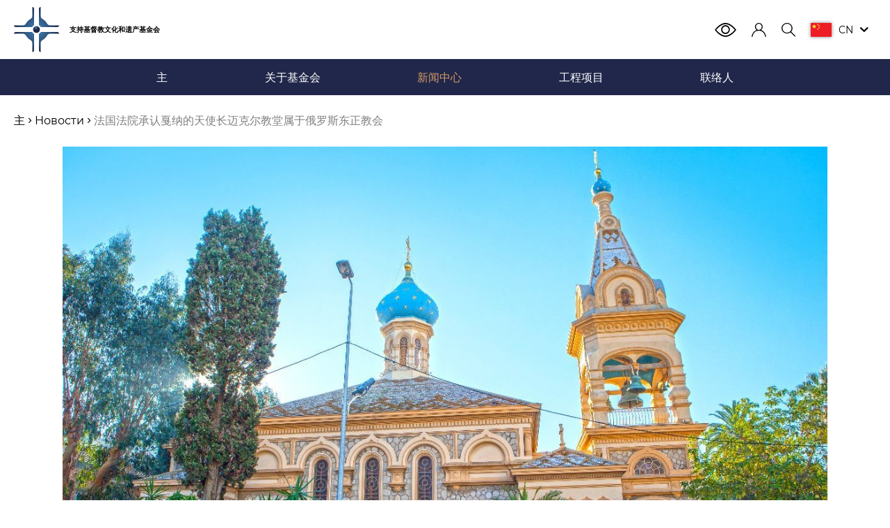

--- FILE ---
content_type: text/html; charset=utf-8
request_url: https://fscch.info/cn/news/the-french-court-recognized-that-the-church-of-the-archangel-michael-in-cannes-belongs-to-the-russian-orthodox-church-902/
body_size: 73969
content:
<!DOCTYPE html><html><head><link href="/favicon.svg" rel="shortcut icon"/><meta charSet="utf-8"/><link rel="canonical" href="https://fscch.info/news/the-french-court-recognized-that-the-church-of-the-archangel-michael-in-cannes-belongs-to-the-russian-orthodox-church-902"/><script>!function(){try {var d=document.documentElement.classList;d.remove('light','dark','blue');var e=localStorage.getItem('theme');d.add('light');if("system"===e||(!e&&false)){var t="(prefers-color-scheme: dark)",m=window.matchMedia(t);m.media!==t||m.matches?d.add('dark'):d.add('light')}else if(e) d.add(e)}catch(e){}}()</script><link href="https://fscch.info/en/news/the-french-court-recognized-that-the-church-of-the-archangel-michael-in-cannes-belongs-to-the-russian-orthodox-church-902" hrefLang="en" rel="alternate"/><link href="https://fscch.info/ru/news/the-french-court-recognized-that-the-church-of-the-archangel-michael-in-cannes-belongs-to-the-russian-orthodox-church-902" hrefLang="ru" rel="alternate"/><link href="https://fscch.info/el/news/the-french-court-recognized-that-the-church-of-the-archangel-michael-in-cannes-belongs-to-the-russian-orthodox-church-902" hrefLang="el" rel="alternate"/><link href="https://fscch.info/sr/news/the-french-court-recognized-that-the-church-of-the-archangel-michael-in-cannes-belongs-to-the-russian-orthodox-church-902" hrefLang="sr" rel="alternate"/><link href="https://fscch.info/fr/news/the-french-court-recognized-that-the-church-of-the-archangel-michael-in-cannes-belongs-to-the-russian-orthodox-church-902" hrefLang="fr" rel="alternate"/><link href="https://fscch.info/ge/news/the-french-court-recognized-that-the-church-of-the-archangel-michael-in-cannes-belongs-to-the-russian-orthodox-church-902" hrefLang="gct" rel="alternate"/><link href="https://fscch.info/al/news/the-french-court-recognized-that-the-church-of-the-archangel-michael-in-cannes-belongs-to-the-russian-orthodox-church-902" hrefLang="aae" rel="alternate"/><link href="https://fscch.info/ae/news/the-french-court-recognized-that-the-church-of-the-archangel-michael-in-cannes-belongs-to-the-russian-orthodox-church-902" hrefLang="ae" rel="alternate"/><link href="https://fscch.info/he/news/the-french-court-recognized-that-the-church-of-the-archangel-michael-in-cannes-belongs-to-the-russian-orthodox-church-902" hrefLang="he" rel="alternate"/><link href="https://fscch.info/tr/news/the-french-court-recognized-that-the-church-of-the-archangel-michael-in-cannes-belongs-to-the-russian-orthodox-church-902" hrefLang="tr" rel="alternate"/><link href="https://fscch.info/cn/news/the-french-court-recognized-that-the-church-of-the-archangel-michael-in-cannes-belongs-to-the-russian-orthodox-church-902" hrefLang="zh" rel="alternate"/><link href="https://fscch.info/ja/news/the-french-court-recognized-that-the-church-of-the-archangel-michael-in-cannes-belongs-to-the-russian-orthodox-church-902" hrefLang="ja" rel="alternate"/><meta content="yes" name="apple-mobile-web-app-capable"/><meta content="default" name="apple-mobile-web-app-status-bar-style"/><meta content="FSCCH" name="apple-mobile-web-app-title"/><meta content="IE=edge" http-equiv="X-UA-Compatible"/><meta content="width=device-width, initial-scale=1.0, maximum-scale=1.0, user-scalable=no" name="viewport"/><meta content="Keywords" name="keywords"/><link href="/sitemap.xml" rel="sitemap" type="application/xml"/><link href="/manifest.json" rel="manifest"/><link href="/icons/favicon_16.svg" rel="icon" sizes="16x16"/><link href="/icons/favicon_32.svg" rel="icon" sizes="32x32"/><link href="/icons/touch-icon-iphone.png" rel="apple-touch-icon"/><link href="/icons/favicon_152.svg" rel="apple-touch-icon" sizes="152x152"/><link href="/icons/favicon_192.svg" rel="apple-touch-icon" sizes="192x192"/><meta content="#20274A" name="theme-color"/><title>法国法院裁定，天使长迈克尔在戛纳的教堂属于俄罗斯东正教会-阅读来自基督教支持和发展基金会的新闻FSCCH | 支持基督教文化和遗产基金会</title><meta name="robots" content="index,follow"/><meta name="description" content="法国法院裁定，天使长迈克尔在戛纳的教堂属于俄罗斯东正教会-从基金会fscch阅读基督教世界的当前新闻。 只有最新的信息。 现场与会者访谈。 继续阅读关于如何法国法院裁定，天使长迈克尔在戛纳的教堂属于俄罗斯东正教会在我们的基金会的网站！"/><meta name="twitter:card" content="summary_large_image"/><meta property="og:title" content="法国法院承认戛纳的天使长迈克尔教堂属于俄罗斯东正教会"/><meta property="og:description" content="诉讼持续了大约七年。"/><meta property="og:image" content="https://storage.yandexcloud.net/fscch-uploads/content/2021/11/11/image-name_86b40224-6381-4d38-8337-a1ee32e3954c"/><meta property="og:site_name" content="支持基督教文化和遗产基金会"/><meta name="next-head-count" content="37"/><link rel="preload" href="/_next/static/css/d60e770d5cf35c09864b.css" as="style"/><link rel="stylesheet" href="/_next/static/css/d60e770d5cf35c09864b.css" data-n-g=""/><link rel="preload" href="/_next/static/css/456a8a72ac0f13adeb2d.css" as="style"/><link rel="stylesheet" href="/_next/static/css/456a8a72ac0f13adeb2d.css" data-n-g=""/><link rel="preload" href="/_next/static/css/4a3a0615628c870e40ff.css" as="style"/><link rel="stylesheet" href="/_next/static/css/4a3a0615628c870e40ff.css" data-n-g=""/><link rel="preload" href="/_next/static/css/ac50885ccb87aaabe8b2.css" as="style"/><link rel="stylesheet" href="/_next/static/css/ac50885ccb87aaabe8b2.css" data-n-p=""/><link rel="preload" href="/_next/static/css/c8d038aee022cdaebbf5.css" as="style"/><link rel="stylesheet" href="/_next/static/css/c8d038aee022cdaebbf5.css" data-n-p=""/><noscript data-n-css=""></noscript><link rel="preload" href="/_next/static/chunks/main-8471c5e2a00efad9696b.js" as="script"/><link rel="preload" href="/_next/static/chunks/webpack-4b59b5be06b054ee48e5.js" as="script"/><link rel="preload" href="/_next/static/chunks/framework-4f0efd573fbf2808dfbe.js" as="script"/><link rel="preload" href="/_next/static/chunks/29107295-3019f778cee53f096814.js" as="script"/><link rel="preload" href="/_next/static/chunks/75fc9c18-ab15c4a5c840f8793ba9.js" as="script"/><link rel="preload" href="/_next/static/chunks/commons-5b5528b7b85c1af6d858.js" as="script"/><link rel="preload" href="/_next/static/chunks/6044-1a38b14e0562323b29c2.js" as="script"/><link rel="preload" href="/_next/static/chunks/214-2a2095cf39ec1aa3c3e2.js" as="script"/><link rel="preload" href="/_next/static/chunks/7820-0771fc5ee464e0b46f55.js" as="script"/><link rel="preload" href="/_next/static/chunks/3106-2ab2862beedb9656e81d.js" as="script"/><link rel="preload" href="/_next/static/chunks/pages/_app-123430d20412a835029a.js" as="script"/><link rel="preload" href="/_next/static/chunks/2c796e83-6b7942b8106af5220710.js" as="script"/><link rel="preload" href="/_next/static/chunks/4526-a6eef128f75b46241985.js" as="script"/><link rel="preload" href="/_next/static/chunks/6337-9a811df13c8f6e1ed72f.js" as="script"/><link rel="preload" href="/_next/static/chunks/1592-290fc67e07f780c85cf1.js" as="script"/><link rel="preload" href="/_next/static/chunks/pages/cn/news/%5Bslug%5D-22700eeb820815c1506c.js" as="script"/><style id="__jsx-3822527432">*{;}img{;;}.text-normal{;;}.text-base{;;}.text-sm{;;}.text-sm-up{;;}.text-sm-md{;;}.text-md{;;}.text-lg{;;}.text-h2{;;}.text-h2-md{;;}.text-h3{;;}.text-40{;;}</style><style id="__jsx-298428563">#nprogress{position:fixed;width:100%;height:100%;top:0;left:0;background-color:rgba(0,0,0,.2);z-index:999;}#nprogress .bar{background:#4589BB;position:fixed;z-index:1031;top:0;left:0;width:100%;height:3px;}#nprogress .peg{display:block;position:absolute;right:0px;width:100px;height:100%;box-shadow:0 0 10px #4589BB,0 0 5px #4589BB;opacity:1;-webkit-transform:rotate(3deg) translate(0px,-4px);-ms-transform:rotate(3deg) translate(0px,-4px);transform:rotate(3deg) translate(0px,-4px);}#nprogress .spinner{display:block;position:fixed;z-index:1031;top:50%;right:50%;-webkit-transform:translate(50%,-50%);-ms-transform:translate(50%,-50%);transform:translate(50%,-50%);}#nprogress .spinner-icon{width:40px;height:40px;box-sizing:border-box;border:solid 2px transparent;border-top-color:#4589BB;border-left-color:#4589BB;border-radius:50%;-webkit-animation:nprogress-spinner 400ms linear infinite;animation:nprogress-spinner 400ms linear infinite;}.nprogress-custom-parent{overflow:hidden;position:relative;}.nprogress-custom-parent #nprogress .spinner,.nprogress-custom-parent #nprogress .bar{position:absolute;}@-webkit-keyframes nprogress-spinner{0%{-webkit-transform:rotate(0deg);-ms-transform:rotate(0deg);transform:rotate(0deg);}100%{-webkit-transform:rotate(360deg);-ms-transform:rotate(360deg);transform:rotate(360deg);}}@keyframes nprogress-spinner{0%{-webkit-transform:rotate(0deg);-ms-transform:rotate(0deg);transform:rotate(0deg);}100%{-webkit-transform:rotate(360deg);-ms-transform:rotate(360deg);transform:rotate(360deg);}}</style><style id="__jsx-3683922247">.logo.jsx-3683922247{min-width:190px;max-width:220px;}.fscch-logo.jsx-3683922247:before{margin:0 !important;}</style><style id="__jsx-1651332178">.meatballs__item.jsx-1651332178{-webkit-transform-origin:center;-ms-transform-origin:center;transform-origin:center;-webkit-user-select:none;-moz-user-select:none;-ms-user-select:none;user-select:none;}.meatballs__item.jsx-1651332178:first-child.jsx-1651332178:before,.meatballs__item.jsx-1651332178:first-child.jsx-1651332178:after,.meatballs__item.jsx-1651332178:last-child.jsx-1651332178:before,.meatballs__item.jsx-1651332178:last-child.jsx-1651332178:after{all:inherit;content:"";position:absolute;top:0;-webkit-transition:-webkit-transform .3s ease,opacity .3s ease;-webkit-transition:transform .3s ease,opacity .3s ease;transition:transform .3s ease,opacity .3s ease;background-color:gray;}.meatballs__item.jsx-1651332178:first-child.jsx-1651332178:before,.meatballs__item.jsx-1651332178:last-child.jsx-1651332178:before{-webkit-transform:translateX(-0px);-ms-transform:translateX(-0px);transform:translateX(-0px);}.meatballs__item.jsx-1651332178:first-child.jsx-1651332178:after,.meatballs__item.jsx-1651332178:last-child.jsx-1651332178:after{-webkit-transform:translateX(0px);-ms-transform:translateX(0px);transform:translateX(0px);}</style><style id="__jsx-2290048644">.navigation.jsx-2290048644{-webkit-backface-visibility:hidden;backface-visibility:hidden;}</style></head><body class="bg-theme"><div id="__next"><div id="language-item-imperial" class="list flex content-between justify-start w-full h-full flex-wrap"></div><main class="layout min-h-screen flex flex-col" dir="ltr"><header class="header relative flex flex-col z-20" itemscope="" itemType="http://schema.org/WPHeader"><div class="container flex items-center justify-between py-1"><a class="jsx-3683922247 logo flex flex-row items-center justify-center sm:justify-start h-6 md:h-6.5 text-little md:text-sm-height font-semibold cursor-pointer" href="/cn/"><img alt="FSCCH" class="lg:block w-auto h-6 md:h-6.5 mr-1 md:mr-1.5" src="[data-uri]"/><span class="jsx-3683922247 text-theme">支持基督教文化和遗产基金会</span></a><div class="flex header-actions"><button class="button border border-transparent outline-none focus:outline-none text-base p-1 meatballs md:hidden mr-1"><span style="height:22px" class="jsx-1651332178 meatballs__container flex flex-col justify-between h-3"><span style="width:2px;height:2px" class="jsx-1651332178 meatballs__item relative block rounded-full"></span><span style="width:2px;height:2px" class="jsx-1651332178 meatballs__item relative block rounded-full bg-gray"></span><span style="width:2px;height:2px" class="jsx-1651332178 meatballs__item relative block rounded-full"></span></span></button><button class="button border border-transparent outline-none focus:outline-none text-base p-1 burger md:hidden burger_is-close"><span class="burger__container relative w-3 block"><span class="burger__item absolute block bg-gray"></span><span class="burger__item absolute block bg-gray"></span><span class="burger__item absolute block bg-gray"></span></span></button></div><nav style="will-change:transition" class="jsx-2290048644 navigation navigation-height absolute md:static justify-between px-2 md:px-0 flex w-full md:w-auto left-0 top-full bg-theme text-theme border-slim-alto md:border-0"><button class="button border border-transparent outline-none focus:outline-none text-base text-nav p-1 text-md outline-none focus:outline-none transition-colors duration-300 ease"><i class="fscch-user"></i></button><button class="button border border-transparent outline-none focus:outline-none text-base text-nav p-1 header-pointer point-color relative text-md outline-none focus:outline-none transition-colors duration-300 ease"><i class="fscch-search"></i></button><button class="button border border-transparent outline-none focus:outline-none text-base text-nav p-1 header-pointer point-color relative text-md flex items-center outline-none focus:outline-none transition-colors duration-300 ease"><span style="box-shadow:0 0 5px rgba(0, 0, 0, .5)"><svg viewBox="0 0 15 10" width="30" xmlns="http://www.w3.org/2000/svg"><path d="M0,0V10H15V0ZM3.38168,3.71353,2.5,3.073l-.88168.64058.33677-1.03648-.88168-.64058H2.16323L2.5,1l.33677,1.03647H3.92659l-.88168.64058ZM4.62285.67173l.33431.14215.2385-.274L5.16377.90174l.3343.14215-.354.0815-.03189.36187-.1869-.31151-.354.0815.2385-.274Zm.52628,3.94758-.01686.36288L4.93262,4.6787l-.35033.0961.22693-.28366-.19965-.30349.33991.12817.22693-.28367L5.15955,4.395l.33991.12817ZM5.77979,1.5511l.253.26074.32614-.16L6.18906,1.973l.253.26074-.3579-.06227-.16982.32114L5.86292,2.133,5.505,2.07071l.32614-.16Zm.52842,2.34261-.30136-.20285-.28605.22392.0998-.34929-.30136-.20285.363-.013.09979-.3493.12458.34125.363-.013-.28605.22393Z" style="fill:#ee1c25"></path><polygon points="5.863 2.133 5.914 2.493 6.084 2.171 6.442 2.234 6.189 1.973 6.359 1.652 6.033 1.812 5.78 1.551 5.831 1.911 5.505 2.071 5.863 2.133" style="fill:#ff0"></polygon><polygon points="6.107 3.342 5.982 3 5.882 3.35 5.519 3.363 5.821 3.565 5.721 3.915 6.007 3.691 6.308 3.894 6.184 3.552 6.47 3.329 6.107 3.342" style="fill:#ff0"></polygon><polygon points="5.176 4.032 4.949 4.316 4.61 4.188 4.809 4.491 4.582 4.775 4.933 4.679 5.132 4.982 5.149 4.619 5.499 4.523 5.16 4.395 5.176 4.032" style="fill:#ff0"></polygon><polygon points="4.925 1.176 5.112 1.487 5.144 1.125 5.498 1.044 5.164 0.902 5.196 0.54 4.957 0.814 4.623 0.672 4.81 0.983 4.571 1.257 4.925 1.176" style="fill:#ff0"></polygon><polygon points="2.837 2.036 2.5 1 2.163 2.036 1.073 2.036 1.955 2.677 1.618 3.714 2.5 3.073 3.382 3.714 3.045 2.677 3.927 2.036 2.837 2.036" style="fill:#ff0"></polygon></svg></span><span class="mx-1 uppercase text-base">cn</span><i class="fscch-down-open"></i></button></nav></div></header><section><div class="breadcrumbs-bar container py-2.5"><nav aria-label="breadcrumbs" class="breadcrumbs"><ul class="breadcrumbs__list flex flex-wrap text-normal" itemscope="" itemType="http://schema.org/BreadcrumbList"><li class="breadcrumbs__item" itemProp="itemListElement" itemscope="" itemType="http://schema.org/ListItem"><a class="text-theme lg:hover:text-whiskey outline-none focus:outline-none focus:text-whiskey transition-colors duration-300 ease" itemProp="item" href="/cn/"><span itemProp="name">主</span></a><meta content="1" itemProp="position"/></li><i class="fscch-right-open-mini text-theme mx-0.5"></i><li class="breadcrumbs__item" itemProp="itemListElement" itemscope="" itemType="http://schema.org/ListItem"><a class="text-theme lg:hover:text-whiskey outline-none focus:outline-none focus:text-whiskey transition-colors duration-300 ease" itemProp="item" href="/cn/news/"><span itemProp="name">Новости</span></a><meta content="2" itemProp="position"/></li><i class="fscch-right-open-mini text-theme mx-0.5"></i><li class="breadcrumbs__item" itemProp="itemListElement" itemscope="" itemType="http://schema.org/ListItem"><a class="text-gray" itemProp="item"><span class="cursor-default text-gray" itemProp="name">法国法院承认戛纳的天使长迈克尔教堂属于俄罗斯东正教会</span></a><meta content="3" itemProp="position"/></li></ul></nav></div></section><article itemscope="" itemType="http://schema.org/NewsArticle"><meta content="" itemProp="author"/><meta content="2022-12-01T10:52:44.50614+00:00" itemProp="dateModified"/><meta content="mainEntityOfPage" itemID="https://fscch.ru/news/the-french-court-recognized-that-the-church-of-the-archangel-michael-in-cannes-belongs-to-the-russian-orthodox-church-902" itemProp="mainEntityOfPage" itemscope="" itemType="https://schema.org/WebPage"/><div itemProp="publisher" itemscope="" itemType="https://schema.org/Organization"><meta content="支持基督教文化和遗产基金会" itemProp="name"/><div itemProp="logo" itemscope="" itemType="https://schema.org/ImageObject"><meta content="https://storage.yandexcloud.net/fscch-uploads/content/2021/11/11/image-name_86b40224-6381-4d38-8337-a1ee32e3954c" itemProp="url image"/></div></div><section><div class="container flex justify-center mb-2.5" style="max-width:1140px"><picture itemscope="" itemType="https://schema.org/ImageObject"><img alt="" class="select-none" draggable="false" itemProp="contentUrl" src="https://storage.yandexcloud.net/fscch-uploads/content/2021/11/11/image-name_86b40224-6381-4d38-8337-a1ee32e3954c" title=""/></picture></div></section><section><div class="container flex flex-col md:flex-row justify-between mb-3" style="max-width:1140px"><div><a href="/cn/news/?country=fr"><span class="uppercase text-theme font-medium text-sm-up lg:hover:text-steel-blue focus:text-steel-blue transition-colors duration-300 ease">法国</span></a><span class="border-l border-gray pl-1 ml-1 text-theme font-medium text-sm-up">11.11.2021</span><span class=""><span class="text-theme font-medium text-sm-up border-l border-gray pl-1 ml-1">一个来源<!-- -->: <a class="lg:hover:text-steel-blue focus:text-steel-blue transition-colors duration-300 ease" href="https://gorthodox.com/news-item/francuzskij-sud-priznal-chto-hram-arhangela-mihaila-v-kannah-prinadlezhit-russkoj-pravoslavnoj-cerkvi" rel="nofollow noreferrer" target="_blank">全球正统派</a></span></span></div><div class="text-black flex items-center"><div class="mr-2"><div class="opacity-1 text-sm-up text-theme text-center">记录的自动翻译由作者更正</div></div></div></div></section><section><div class="container" style="max-width:1140px"><div class="heading relative"><h1 class="inline-block text-theme h1 text-h2 md:text-h2-md font-semibold text-theme pb-0.5 border-dash-bold" itemProp="headline">法国法院承认戛纳的天使长迈克尔教堂属于俄罗斯东正教会</h1></div></div></section><section><div class="container" style="max-width:1140px"><div class="flex-row md:flex mb-8 flex-row-reverse" itemscope="" itemType="http://schema.org/BlogPosting"><div class="w-full md:w-1/2 md:pr-1.5 md:w-full"><div class="text-block__description text-theme text-normal text-justify" itemProp="articleBody"><p>在法国，法院裁定俄罗斯是戛纳天使长迈克尔东正教的合法所有者。 诉讼持续了大约七年，根据出版物全球东正教参考记者阿纳斯塔西娅波波娃的电报频道。</p><p>&quot;我们的圣殿！ 法国法院裁定俄罗斯是戛纳天使长迈克尔教堂的合法所有者，&quot;她写道。
&quot;感谢大家谁，尽管强大的反对，作出努力，战斗，不放弃，担心和希望。 从法国方面（该协会的清算人）仍然有机会提出上诉，但她是否会这样做尚不清楚。 无论如何，这个决定是历史性的，非常，非常期待已久！&quot;她补充道。</p><p>正如消息中所述，现在可以开始修复建筑物。</p><p><strong>帮助</strong></p><p>天使长迈克尔教堂是莫斯科宗主教的西欧东正教俄罗斯教堂总教区的东正教教堂，位于亚历山大三世大道上的戛纳（法国）。 由法国建筑师Louis Nouveau于1894年建造。 蔚蓝海岸的吸引力。 直到2015年4月24日，大公尼古拉<em>尼古拉耶维奇（Nikolai Nikolaevich Jr.）和他的妻子大公阿纳斯塔西娅</em>尼古拉耶夫娜（Anastasia Nikolaevna）被埋葬在寺庙的地穴中。 在教堂的地窖里仍然是大公彼得*尼古拉耶维奇和他的妻子大公爵夫人Militsa Nikolaevna以及奥尔登堡王子彼得的坟墓。</p><p>1894年4月23日（5月5日），在圣彼得堡大都会帕拉迪乌斯和拉多加的祝福下，以可容纳400人的圣天使长米迦勒的名义建造了教堂，并于同年11月22日（12月4日）举行了圣礼。 教堂奉献后，戛纳市政府宣布决定将教堂建造的街道改名为亚历山大三世大道。
教会收到了皇室成员的大量捐款。 因此，大公米哈伊尔<em>米哈伊洛维奇捐赠了圣器，祭坛十字架，福音和银香炉。 大公谢尔盖</em>米哈伊洛维奇捐赠了一个金属教堂围栏。 王子S.M.Golitsyn-在寺庙的头上有一个镂空十字架和两个古老的意大利绘画安装图标：救世主和上帝之母。 在教堂的遗物中，有Kronstadt的约翰，萨罗夫的塞拉芬和Verkhotursky的Simeon的遗物的方舟。</p><p>俄罗斯俄罗斯军队的教区在第一次世界大战期间协助受伤的士兵和俄罗斯军队远征军在法国的军官，他们在戛纳辅助医院第203号接受治疗。 他们中的许多人被埋葬在Grand-Jas的城市墓地，在那里，一个雄伟的大理石十字架竖立在俄罗斯和塞尔维亚士兵的共同坟墓上。 1917年十月革命后，俄罗斯皇室成员和其他逃离俄罗斯的贵族在寺庙的墙壁内举行了无数的婚礼，洗礼和葬礼。 该社区的第一批成员是亚历山大<em>普希金的孙女，索非亚</em>梅伦伯格（桑比伯爵夫人）。 大公安德烈*弗拉基米罗维奇与芭蕾舞女演员Matilda Kshesinskaya的婚礼于1921年在教堂举行。</p><p>2002年5月，戛纳教会的教区协会继其校长之后，投票决定移交给非规范的罗科尔（B）管辖，分裂中的巴纳巴斯（普罗科菲耶夫）被称为&quot;戛纳和欧洲的大主教&quot;。 2006年巴拿巴从分裂中回来后，教堂由罗科尔管理。 然而，巴拿巴在分裂中的活动以及他从分裂中回来后导致了对他的一些诉讼。</p><p>2014年5月22日，在协会的大会上，巴黎标志教堂的长期校长弗拉基米尔*贾吉洛（Vladimir Jagiello）被选为戛纳教堂的校长。 西欧东正教俄罗斯教会总教区（君士坦丁堡宗主教）的行政官约伯大主教（Gecha）颁布了一项关于承认戛纳教区为其管辖范围的法令。</p><p>2019年9月，教区社区支持大主教约翰（雷内托），他决定加入莫斯科宗主教。</p></div></div></div></div></section><section><div class="container mb-3 flex justify-center md:justify-start" style="max-width:1140px"><div class="content-actions mt-2 -mx-1"><button class="button border border-transparent outline-none focus:outline-none text-base p-1 text-silver blue:text-gray hover:text-steel-blue"><i class="fscch-like"></i><span class="ml-0.5">0</span></button><button class="button border border-transparent outline-none focus:outline-none text-base p-1 text-silver blue:text-gray hover:text-steel-blue"><i class="fscch-dislike"></i><span class="ml-0.5">0</span></button><button class="button border border-transparent outline-none focus:outline-none text-base p-1 text-silver blue:text-gray cursor-default"><i class="fscch-views-eye"></i><span class="ml-0.5">14</span></button></div></div></section></article><footer class="footer bg-dark-blue py-3 mt-auto" itemscope="" itemType="http://schema.org/WPFooter"><meta content="©支持基督教文化和遗产基金会" itemProp="copyrightHolder"/><div class="container"><div class="footer__body md:px-11.5 lg:px-0 lg:flex"><div class="footer__item mb-3 lg:order-3 lg:w-4/12 lg:pl-10"><div class="subscribe"><div class="mb-2 text-center text-base" style="color:white">订阅我们的通讯</div><div class="relative"><form><div class="relative"><input type="email" class="appearance-none rounded-none focus:ring focus:ring-steel-blue focus:ring-opacity-0 border border-whiskey focus:border-steel-blue hover:border-steel-blue outline-none focus:outline-none p-1 w-full pr-12 lg:pr-1 lg:text-center text-black text-base" id="email" placeholder="电子邮件地址" required=""/><ul class="relative text-sm-up text-persian-red"></ul></div><button class="button border border-transparent bg-whiskey lg:hover:bg-steel-blue outline-none ring-0 ring-whiskey focus:outline-none transition-colors duration-300 ease p-1 absolute h-full right-0 top-0 lg:static lg:w-full lg:mt-1 text-white text-base">订阅</button></form></div></div></div><div class="footer__item flex flex-col lg:w-5/12 lg:order-2"><div class="mb-3.5 mt-2"><div class="navigation-footer"><ul class="flex flex-row justify-around flex-wrap gap-1" itemscope="" itemType="http://www.schema.org/SiteNavigationElement"><li class="text-xl mb-1"><a class="block text-white pb-0.5 mr-0.5 hover:border-dash hover:text-white" itemProp="url" href="/cn/">主</a></li><li class="text-xl mb-1"><a class="block text-white pb-0.5 mr-0.5 hover:border-dash hover:text-white" itemProp="url" href="/cn/about/">关于基金会</a></li><li class="text-xl mb-1"><a class="block text-white pb-0.5 mr-0.5 hover:border-dash hover:text-white" itemProp="url" href="/cn/partners/">合作伙伴</a></li><li class="text-xl mb-1"><a class="block text-white pb-0.5 mr-0.5 hover:border-dash hover:text-white border-dash-bold" itemProp="url" href="/cn/news/">新闻中心</a></li><li class="text-xl mb-1"><a class="block text-white pb-0.5 mr-0.5 hover:border-dash hover:text-white" itemProp="url" href="/cn/projects/">工程项目</a></li><li class="text-xl mb-1"><a class="block text-white pb-0.5 mr-0.5 hover:border-dash hover:text-white" itemProp="url" href="/cn/contacts/">联络人</a></li></ul></div></div></div><div class="footer__item mb-3.5 flex justify-center lg:justify-start lg:w-3/12 lg:order-1"><a class="jsx-3683922247 logo flex flex-row items-center justify-center sm:justify-start h-6 md:h-6.5 text-little md:text-sm-height font-semibold cursor-pointer text-whiskey" href="/cn/"><i class="fscch-logo text-whiskey mr-1.5 text-60 md:text-65"></i><span class="jsx-3683922247 text-whiskey">支持基督教文化和遗产基金会</span></a></div></div><div class="footer__bottom px-2 text-center"><span class="text-sm-up font-medium" style="color:rgba(255, 255, 255, 0.5)">©支持基督教文化和遗产基金会</span></div></div></footer><div class="block fixed w-full pointer-events-none z-50" style="bottom:50px;transition:none"><div class="container flex justify-end opacity-0 transition-opacity duration-300 ease-in-out"><button class="button rounded-full bg-whiskey outline-none focus:outline-none text-base p-1 w-5 h-5 text-white pointer-events-auto border border-whiskey"><i class="fscch-up-open-big text-4xl "></i></button></div></div></main></div><script id="__NEXT_DATA__" type="application/json">{"props":{"pageProps":{"global":{"__typename":"settings","data":{"map":[{"api-key":"AIzaSyA_ORi9OKUGnHmQnLw3y6M_f-vnHPiMUKU"}],"footer":{"navigation":[{"title":"home-page"},{"link":"about","title":"about"},{"link":"partners","title":"partners"},{"link":"news","title":"news"},{"link":"projects","title":"projects"},{"link":"contacts","title":"contacts"}]},"header":{"navigation":[{"title":"home-page"},{"link":"about","title":"about"},{"link":"news","title":"news"},{"link":"projects","title":"projects"},{"link":"contacts","title":"contacts"}]}},"localization":{"form":{"defaultValidateMessages":{"date":{"parse":{"ae":{"auto":"لا يمكن تحليل '${name}' كتاريخ"},"al":{"auto":"'${name}' nuk mund të analizohej si datë"},"cn":{"auto":"'${name}' 无法解析为日期"},"el":{"auto":"το '${name}' δεν ήταν δυνατό να αναλυθεί ως ημερομηνία"},"en":{"auto":"'${name}' could not be parsed as date"},"fr":{"auto":"'${name}' n'a pas pu être analysé comme date"},"ge":{"auto":"'${name}' თარიღად ვერ გაიყო"},"he":{"auto":"לא ניתן לנתח את השם בתור תאריך"},"ja":{"auto":"'${name}' を日付として解析できませんでした"},"ru":{"auto":"'${name}' could not be parsed as date"},"sr":{"auto":"'${name}' није било могуће раставити као Датум"},"tr":{"auto":"'${name}' tarih olarak ayrıştırılamadı"}},"format":{"ae":{"auto":"'${name}' غير صالح لتاريخ التنسيق"},"al":{"auto":"'${name}' është i pavlefshëm për datën e formatit"},"cn":{"auto":"'${name}' 对于格式日期无效"},"el":{"auto":"το '${name}' δεν είναι έγκυρο για την ημερομηνία μορφοποίησης"},"en":{"auto":"'${name}' is invalid for format date"},"fr":{"auto":"'${name}' n'est pas valide pour la date de format"},"ge":{"auto":"'${name}'  არასწორია ფორმატის თარიღისთვის"},"he":{"auto":"'${name}' אינו תקף עבור תאריך תבנית"},"ja":{"auto":"'${name}' は書式設定日には無効です"},"ru":{"auto":"'${name}' is invalid for format date"},"sr":{"auto":"'${name}' је неприхватљиво за датум формата"},"tr":{"auto":"biçim tarihi için '${name}' geçersiz"}},"invalid":{"ae":{"auto":"'${name}' هو تاريخ غير صالح"},"al":{"auto":"'${name}' është datë e pavlefshme"},"cn":{"auto":"'${name}' 是无效日期"},"el":{"auto":"'${name}' δεν είναι έγκυρη ημερομηνία"},"en":{"auto":"'${name}' is invalid date"},"fr":{"auto":"'${name}' n'est pas valide"},"ge":{"auto":"'${name}' არასწორი თარიღია"},"he":{"auto":"'${name}' הוא תאריך לא תקף"},"ja":{"auto":"'${name}' は無効な日付です"},"ru":{"auto":"'${name}' is invalid date"},"sr":{"auto":"'${name}' је неважећи Датум"},"tr":{"auto":"'${name}' geçersiz tarih"}}},"enum":{"ae":{"auto":"'${name}' يجب أن يكون واحدا من [{{enum}]"},"al":{"auto":"'${name}' duhet të jetë një nga [${enum}]"},"cn":{"auto":"'${name}' 必须是[en{enum}]之一"},"el":{"auto":"το '${name}' πρέπει να είναι ένα από τα [${enum}]"},"en":{"auto":"'${name}' must be one of [${enum}]"},"fr":{"auto":"'${name}' must be one of [${enum}]"},"ge":{"auto":"'${name}' უნდა იყოს ერთ-ერთი [${enum}]"},"he":{"auto":"'${name}' must be one of [${enum}]"},"ja":{"auto":"'${name}' は[[{enum}]のいずれかでなければなりません"},"ru":{"auto":"'${name}' must be one of [${enum}]"},"sr":{"auto":"'${name}' must be one of [${enum}]"},"tr":{"auto":"'${name}' must be one of [${enum}]"}},"array":{"len":{"ae":{"auto":"'${name}' يجب أن يكون بالضبط ${len} في طول"},"al":{"auto":"'${name}' duhet të jetë saktësisht ${len} në gjatësi"},"cn":{"auto":"'${name}' 的长度必须完全是 ${len}"},"el":{"auto":"'${name}' πρέπει να είναι ακριβώς ${len} σε μήκος"},"en":{"auto":"'${name}' must be exactly ${len} in length"},"fr":{"auto":"'${name}' doit être exactement ${len} de longueur"},"ge":{"auto":"'${name}' უნდა იყოს ზუსტად ${len} სიგრძის"},"he":{"auto":"'${name}' חייב להיות בדיוק ${len} באורך"},"ja":{"auto":"'${name}' の長さは正確に ${len} でなければなりません"},"ru":{"auto":"'${name}' must be exactly ${len} in length"},"sr":{"auto":"'${name}' би требало да буде тачно ${len} у дужини"},"tr":{"auto":"'${name}' tam olarak ${len} uzunluğunda olmalıdır"}},"max":{"ae":{"auto":"'${name}' لا يمكن أن يكون أكبر من ${max} في الطول"},"al":{"auto":"'${name}' nuk mund të jetë më i madh se ${max} në gjatësi"},"cn":{"auto":"'${name}' 长度不能大于 ${max}"},"el":{"auto":"το '${name}' δεν μπορεί να είναι μεγαλύτερο από ${max} σε μήκος"},"en":{"auto":"'${name}' cannot be greater than ${max} in length"},"fr":{"auto":"'${name}'  ne peut pas avoir une longueur supérieure à ${max}"},"ge":{"auto":"'${name}' არ შეიძლება იყოს უფრო მეტი, ვიდრე ${max} სიგრძის"},"he":{"auto":"אורך לא יכול להיות גדול יותר מ - ${max}"},"ja":{"auto":"'${name}' の長さは ${max} より大きくすることはできません"},"ru":{"auto":"'${name}' cannot be greater than ${max} in length"},"sr":{"auto":"'${name}' не може бити више од ${max} по дужини"},"tr":{"auto":"'${name}' uzunluğu ${max} değerinden büyük olamaz"}},"min":{"ae":{"auto":"'${name}' لا يمكن أن يكون أقل من ${min} في طول"},"al":{"auto":"'${name}' nuk mund të jetë më pak se ${min} në gjatësi"},"cn":{"auto":"'${name}' 长度不能小于 ${min}"},"el":{"auto":"το '${name}' δεν μπορεί να είναι μικρότερο από ${min} σε μήκος"},"en":{"auto":"'${name}' cannot be less than ${min} in length"},"fr":{"auto":"'${name}'  ne peut pas avoir une longueur inférieure à ${min}"},"ge":{"auto":"'${name}' არ შეიძლება იყოს ნაკლები ${min} სიგრძის"},"he":{"auto":"לא יכול להיות אורך של פחות מ - ${min}"},"ja":{"auto":"'${name}' の長さは ${min} より小さくすることはできません"},"ru":{"auto":"'${name}' cannot be less than ${min} in length"},"sr":{"auto":"'${name}' не може бити мање од ${min} дужине"},"tr":{"auto":"'${name}' uzunluğu ${min}'den küçük olamaz"}},"range":{"ae":{"auto":"'${name}' يجب أن يكون بين ${min} و ${max} في الطول"},"al":{"auto":"'${name}' duhet të jetë midis ${min} dhe ${max} në gjatësi"},"cn":{"auto":"'${name}' 长度必须介于 ${min} 和 ${max} 之间"},"el":{"auto":"'${name}' πρέπει να είναι μεταξύ ${min} και ${max} σε μήκος"},"en":{"auto":"'${name}' must be between ${min} and ${max} in length"},"fr":{"auto":"'${name}' doit avoir une longueur comprise entre ${min} ${max}"},"ge":{"auto":"'${name}' უნდა იყოს ${min} და ${max} სიგრძის"},"he":{"auto":"'${name}' חייב להיות בין ${min} ו ${max} באורך"},"ja":{"auto":"'${name}' は、長さが ${min} から ${max} の間でなければなりません"},"ru":{"auto":"'${name}' must be between ${min} and ${max} in length"},"sr":{"auto":"'${name}' мора бити дугачак од ${min} до ${max}"},"tr":{"auto":"'${name}' uzunluğu ${min} ile ${max} arasında olmalıdır"}}},"types":{"hex":{"ae":{"auto":"'${name}' غير صالح نوع الحقل"},"al":{"auto":"'${name}' lloji i fushës së pavlefshme"},"cn":{"auto":"'${name}' 无效字段类型"},"el":{"auto":"'${name}' μη έγκυρος τύπος πεδίου"},"en":{"auto":"'${name}' invalid field type"},"fr":{"auto":"'${name}' n'est pas un type de champ valide"},"ge":{"auto":"'${name}' არასწორი ველის ტიპი"},"he":{"auto":"'${name}' אינו סוג שדה נכון"},"ja":{"auto":"'${name}' 無効なフィールドタイプ"},"ru":{"auto":"'${name}' не корректный тип поля"},"sr":{"auto":"'${name}' није тачан тип поља"},"tr":{"auto":"'${name}' doğru alan türü değil"}},"url":{"ae":{"auto":"'${name}' غير صالح نوع الحقل"},"al":{"auto":"'${name}' lloji i fushës së pavlefshme"},"cn":{"auto":"'${name}' 无效字段类型"},"el":{"auto":"'${name}' μη έγκυρος τύπος πεδίου"},"en":{"auto":"'${name}' invalid field type"},"fr":{"auto":"'${name}' n'est pas un type de champ valide"},"ge":{"auto":"'${name}' არასწორი ველის ტიპი"},"he":{"auto":"'${name}' אינו סוג שדה נכון"},"ja":{"auto":"'${name}' 無効なフィールドタイプ"},"ru":{"auto":"'${name}' не корректный тип поля"},"sr":{"auto":"'${name}' није тачан тип поља"},"tr":{"auto":"'${name}' doğru alan türü değil"}},"date":{"ae":{"auto":"'${name}' غير صالح نوع الحقل"},"al":{"auto":"'${name}' lloji i fushës së pavlefshme"},"cn":{"auto":"'${name}' 无效字段类型"},"el":{"auto":"'${name}' μη έγκυρος τύπος πεδίου"},"en":{"auto":"'${name}' invalid field type"},"fr":{"auto":"'${name}' n'est pas un type de champ valide"},"ge":{"auto":"'${name}' არასწორი ველის ტიპი"},"he":{"auto":"'${name}' אינו סוג שדה נכון"},"ja":{"auto":"'${name}' 無効なフィールドタイプ"},"ru":{"auto":"'${name}' не корректный тип поля"},"sr":{"auto":"'${name}' није тачан тип поља"},"tr":{"auto":"'${name}' doğru alan türü değil"}},"array":{"ae":{"auto":"'${name}' غير صالح نوع الحقل"},"al":{"auto":"'${name}' lloji i fushës së pavlefshme"},"cn":{"auto":"'${name}' 无效字段类型"},"el":{"auto":"'${name}' μη έγκυρος τύπος πεδίου"},"en":{"auto":"'${name}' invalid field type"},"fr":{"auto":"'${name}' n'est pas un type de champ valide"},"ge":{"auto":"'${name}' არასწორი ველის ტიპი"},"he":{"auto":"'${name}' אינו סוג שדה נכון"},"ja":{"auto":"'${name}' 無効なフィールドタイプ"},"ru":{"auto":"'${name}' не корректный тип поля"},"sr":{"auto":"'${name}' није тачан тип поља"},"tr":{"auto":"'${name}' doğru alan türü değil"}},"email":{"ae":{"auto":"'${name}' غير صالح نوع الحقل"},"al":{"auto":"'${name}' lloji i fushës së pavlefshme"},"cn":{"auto":"'${name}' 无效字段类型"},"el":{"auto":"'${name}' μη έγκυρος τύπος πεδίου"},"en":{"auto":"'${name}' invalid field type"},"fr":{"auto":"'${name}' n'est pas un type de champ valide"},"ge":{"auto":"'${name}' არასწორი ველის ტიპი"},"he":{"auto":"'${name}' אינו סוג שדה נכון"},"ja":{"auto":"'${name}' 無効なフィールドタイプ"},"ru":{"auto":"'${name}' не корректный тип поля"},"sr":{"auto":"'${name}' није тачан тип поља"},"tr":{"auto":"'${name}' doğru alan türü değil"}},"float":{"ae":{"auto":"'${name}' غير صالح نوع الحقل"},"al":{"auto":"'${name}' lloji i fushës së pavlefshme"},"cn":{"auto":"'${name}' 无效字段类型"},"el":{"auto":"'${name}' μη έγκυρος τύπος πεδίου"},"en":{"auto":"'${name}' invalid field type"},"fr":{"auto":"'${name}' n'est pas un type de champ valide"},"ge":{"auto":"'${name}' არასწორი ველის ტიპი"},"he":{"auto":"'${name}' אינו סוג שדה נכון"},"ja":{"auto":"'${name}' 無効なフィールドタイプ"},"ru":{"auto":"'${name}' не корректный тип поля"},"sr":{"auto":"'${name}' није тачан тип поља"},"tr":{"auto":"'${name}' doğru alan türü değil"}},"method":{"ae":{"auto":"'${name}' غير صالح نوع الحقل"},"al":{"auto":"'${name}' lloji i fushës së pavlefshme"},"cn":{"auto":"'${name}' 无效字段类型"},"el":{"auto":"'${name}' μη έγκυρος τύπος πεδίου"},"en":{"auto":"'${name}' invalid field type"},"fr":{"auto":"'${name}' n'est pas un type de champ valide"},"ge":{"auto":"'${name}' არასწორი ველის ტიპი"},"he":{"auto":"'${name}' אינו סוג שדה נכון"},"ja":{"auto":"'${name}' 無効なフィールドタイプ"},"ru":{"auto":"'${name}' не корректный тип поля"},"sr":{"auto":"'${name}' није тачан тип поља"},"tr":{"auto":"'${name}' doğru alan türü değil"}},"number":{"ae":{"auto":"'${name}' غير صالح نوع الحقل"},"al":{"auto":"'${name}' lloji i fushës së pavlefshme"},"cn":{"auto":"'${name}' 无效字段类型"},"el":{"auto":"'${name}' μη έγκυρος τύπος πεδίου"},"en":{"auto":"'${name}' invalid field type"},"fr":{"auto":"'${name}' n'est pas un type de champ valide"},"ge":{"auto":"'${name}' არასწორი ველის ტიპი"},"he":{"auto":"'${name}' אינו סוג שדה נכון"},"ja":{"auto":"'${name}' 無効なフィールドタイプ"},"ru":{"auto":"'${name}' не корректный тип поля"},"sr":{"auto":"'${name}' није тачан тип поља"},"tr":{"auto":"'${name}' doğru alan türü değil"}},"object":{"ae":{"auto":"'${name}' غير صالح نوع الحقل"},"al":{"auto":"'${name}' lloji i fushës së pavlefshme"},"cn":{"auto":"'${name}' 无效字段类型"},"el":{"auto":"'${name}' μη έγκυρος τύπος πεδίου"},"en":{"auto":"'${name}' invalid field type"},"fr":{"auto":"'${name}' n'est pas un type de champ valide"},"ge":{"auto":"'${name}' არასწორი ველის ტიპი"},"he":{"auto":"'${name}' אינו סוג שדה נכון"},"ja":{"auto":"'${name}' 無効なフィールドタイプ"},"ru":{"auto":"'${name}' не корректный тип поля"},"sr":{"auto":"'${name}' није тачан тип поља"},"tr":{"auto":"'${name}' doğru alan türü değil"}},"regexp":{"ae":{"auto":"'${name}' غير صالح نوع الحقل"},"al":{"auto":"'${name}' lloji i fushës së pavlefshme"},"cn":{"auto":"'${name}' 无效字段类型"},"el":{"auto":"'${name}' μη έγκυρος τύπος πεδίου"},"en":{"auto":"'${name}' invalid field type"},"fr":{"auto":"'${name}' n'est pas un type de champ valide"},"ge":{"auto":"'${name}' არასწორი ველის ტიპი"},"he":{"auto":"'${name}' אינו סוג שדה נכון"},"ja":{"auto":"'${name}' 無効なフィールドタイプ"},"ru":{"auto":"'${name}' не корректный тип поля"},"sr":{"auto":"'${name}' није тачан тип поља"},"tr":{"auto":"'${name}' doğru alan türü değil"}},"string":{"ae":{"auto":"'${name}' غير صالح نوع الحقل"},"al":{"auto":"'${name}' lloji i fushës së pavlefshme"},"cn":{"auto":"'${name}' 无效字段类型"},"el":{"auto":"'${name}' μη έγκυρος τύπος πεδίου"},"en":{"auto":"'${name}' invalid field type"},"fr":{"auto":"'${name}' n'est pas un type de champ valide"},"ge":{"auto":"'${name}' არასწორი ველის ტიპი"},"he":{"auto":"'${name}' אינו סוג שדה נכון"},"ja":{"auto":"'${name}' 無効なフィールドタイプ"},"ru":{"auto":"'${name}' не корректный тип поля"},"sr":{"auto":"'${name}' није тачан тип поља"},"tr":{"auto":"'${name}' doğru alan türü değil"}},"boolean":{"ae":{"auto":"'${name}' غير صالح نوع الحقل"},"al":{"auto":"'${name}' lloji i fushës së pavlefshme"},"cn":{"auto":"'${name}' 无效字段类型"},"el":{"auto":"'${name}' μη έγκυρος τύπος πεδίου"},"en":{"auto":"'${name}' invalid field type"},"fr":{"auto":"'${name}' n'est pas un type de champ valide"},"ge":{"auto":"'${name}' არასწორი ველის ტიპი"},"he":{"auto":"'${name}' אינו סוג שדה נכון"},"ja":{"auto":"'${name}' 無効なフィールドタイプ"},"ru":{"auto":"'${name}' не корректный тип поля"},"sr":{"auto":"'${name}' није тачан тип поља"},"tr":{"auto":"'${name}' doğru alan türü değil"}},"integer":{"ae":{"auto":"'${name}' غير صالح نوع الحقل"},"al":{"auto":"'${name}' lloji i fushës së pavlefshme"},"cn":{"auto":"'${name}' 无效字段类型"},"el":{"auto":"'${name}' μη έγκυρος τύπος πεδίου"},"en":{"auto":"'${name}' invalid field type"},"fr":{"auto":"'${name}' n'est pas un type de champ valide"},"ge":{"auto":"'${name}' არასწორი ველის ტიპი"},"he":{"auto":"'${name}' אינו סוג שדה נכון"},"ja":{"auto":"'${name}' 無効なフィールドタイプ"},"ru":{"auto":"'${name}' не корректный тип поля"},"sr":{"auto":"'${name}' није тачан тип поља"},"tr":{"auto":"'${name}' doğru alan türü değil"}}},"number":{"len":{"ae":{"auto":"'${name}' يجب أن يساوي ${len}"},"al":{"auto":"'${name}' duhet të jetë i barabartë ${len}"},"cn":{"auto":"'${name}' 必须等于${len}"},"el":{"auto":"'${name}' πρέπει να ισούται με ${len}"},"en":{"auto":"'${name}' must equal ${len}"},"fr":{"auto":"'${name}' doit être égal à ${len}"},"ge":{"auto":"'${name}' უნდა გაუტოლდეს ${len}"},"he":{"auto":"'${name}' חייב להיות שווה ${len}"},"ja":{"auto":"'${name}' は${len}と等しくなければなりません"},"ru":{"auto":"'${name}' must equal ${len}"},"sr":{"auto":"'${name}' би требао бити једнак ${len}"},"tr":{"auto":"'${name}', ${len} değerine eşit olmalıdır."}},"max":{"ae":{"auto":"'${name}' لا يمكن أن يكون أكبر من ${max}"},"al":{"auto":"'${name}' nuk mund të jetë më i madh se ${max}"},"cn":{"auto":"'${name}' 不能大于 ${max}"},"el":{"auto":"το '${name}' δεν μπορεί να είναι μεγαλύτερο από ${max}"},"en":{"auto":"'${name}' cannot be greater than ${max}"},"fr":{"auto":"'${name}'  ne peut pas être supérieur à ${max}"},"ge":{"auto":"'${name}' არ შეიძლება იყოს უფრო მეტი, ვიდრე ${max}"},"he":{"auto":"לא יכול להיות גדול יותר ממקס."},"ja":{"auto":"'${name}' は ${max} より大きくすることはできません"},"ru":{"auto":"'${name}' cannot be greater than ${max}"},"sr":{"auto":"'${name}' не може бити више од $ ${max}"},"tr":{"auto":"'${name}' ${max} değerinden büyük olamaz"}},"min":{"ae":{"auto":"'${name}' لا يمكن أن يكون أقل من ${min}"},"al":{"auto":"'${name}' nuk mund të jetë më pak se ${min}"},"cn":{"auto":"'${name}' 不能小于 ${min}"},"el":{"auto":"το '${name}' δεν μπορεί να είναι μικρότερο από ${min}"},"en":{"auto":"'${name}' cannot be less than ${min}"},"fr":{"auto":"'${name}' ne peut pas être inférieur à ${min}"},"ge":{"auto":"'${name}' არ შეიძლება იყოს ნაკლები ${min}"},"he":{"auto":"לא יכול להיות פחות מ - ${min}"},"ja":{"auto":"'${name}' は ${min} より小さくすることはできません"},"ru":{"auto":"'${name}' cannot be less than ${min}"},"sr":{"auto":"'${name}' не може бити мање од ${min}"},"tr":{"auto":"adı '${name}' cannot be less than ${min}"}},"range":{"ae":{"auto":"'${name}' يجب أن يكون بين ${min} و ${max}"},"al":{"auto":"'${name}' duhet të jetë midis ${min} dhe ${max}"},"cn":{"auto":"'${name}' 必须在 ${min} 和 ${max} 之间"},"el":{"auto":"το '${name}' πρέπει να είναι μεταξύ ${min} και ${max}"},"en":{"auto":"'${name}' must be between ${min} and ${max}"},"fr":{"auto":"'${name}' doit être compris entre ${min} et ${max}"},"ge":{"auto":"'${name}' უნდა იყოს ${min} და ${max}"},"he":{"auto":"'${name}' חייב להיות בין ${min} ו ${max}"},"ja":{"auto":"'${name}' は ${min} と ${max} の間でなければなりません"},"ru":{"auto":"'${name}' must be between ${min} and ${max}"},"sr":{"auto":"'${name}' мора бити између ${min} и ${max}"},"tr":{"auto":"'${name}' ${min} ile ${max} arasında olmalıdır."}}},"string":{"len":{"ae":{"auto":"'${name}' يجب أن يكون بالضبط ${len} الأحرف"},"al":{"auto":"'${name}' duhet të jetë saktësisht ${len} karaktere"},"cn":{"auto":"'${name}' 必须完全是 ${len} 字符"},"el":{"auto":"'${name}' πρέπει να είναι ακριβώς ${len} χαρακτήρες"},"en":{"auto":"'${name}' must be exactly ${len} characters"},"fr":{"auto":"'${name}' doit être exactement ${len} caractères"},"ge":{"auto":"'${name}' უნდა იყოს ზუსტად ${len} სიმბოლოები"},"he":{"auto":"'${name}' חייב להיות בדיוק ${len} תווים"},"ja":{"auto":"'${name}' は正確に ${len} 文字でなければなりません"},"ru":{"auto":"'${name}' must be exactly ${len} characters"},"sr":{"auto":"'${name}' треба да се састоји тачно од знакова ${len}"},"tr":{"auto":"'${name}' tam olarak ${len} karakterleri olmalıdır"}},"max":{"ae":{"auto":"'${name}' لا يمكن أن يكون أطول من ${max} الأحرف"},"al":{"auto":"'${name}' nuk mund të jetë më e gjatë se ${max} karaktere"},"cn":{"auto":"'${name}' 不能长于 ${max} 字符"},"el":{"auto":"το '${name}' δεν μπορεί να είναι μεγαλύτερο από ${max} χαρακτήρες"},"en":{"auto":"'${name}' cannot be longer than ${max} characters"},"fr":{"auto":"'${name}' ne peut pas être plus long que ${max} caractères"},"ge":{"auto":"'${name}' არ შეიძლება იყოს უმეტეს ${max} სიმბოლოები"},"he":{"auto":"'${name}' לא יכול להיות ארוך יותר מאשר ${max} תווים"},"ja":{"auto":"'${name}' はlonger ${max} 文字より長くすることはできません"},"ru":{"auto":"'${name}' cannot be longer than ${max} characters"},"sr":{"auto":"'${name}' не може бити дужи од знакова ${max}"},"tr":{"auto":"'${name}' ${max} karakterlerinden daha uzun olamaz"}},"min":{"ae":{"auto":"'${name}' يجب أن يكون على الأقل ${min} الأحرف"},"al":{"auto":"'${name}' duhet të jetë së paku ${min} karaktere"},"cn":{"auto":"'${name}' 必须至少为 ${min} 字符"},"el":{"auto":"'${name}' πρέπει να είναι τουλάχιστον ${min} χαρακτήρες"},"en":{"auto":"'${name}' must be at least ${min} characters"},"fr":{"auto":"'${name}' doit contenir au moins ${min} caractères"},"ge":{"auto":"'${name}' უნდა იყოს მინიმუმ ${min} სიმბოლოები"},"he":{"auto":"'${name}' חייב להיות לפחות ${min} תווים"},"ja":{"auto":"'${name}' は少なくとも ${min} 文字でなければなりません"},"ru":{"auto":"'${name}' must be at least ${min} characters"},"sr":{"auto":"'${name}' треба да садржи најмање ${min} знакова"},"tr":{"auto":"'${name}' en az ${min} karakter olmalıdır"}},"range":{"ae":{"auto":"'${name}' يجب أن يكون بين ${min} و ${max} الأحرف"},"al":{"auto":"'${name}' duhet të jetë midis karaktereve ${min} dhe ${max} "},"cn":{"auto":"'${name}' 必须介于 ${min} 和 ${max} 字符之间"},"el":{"auto":"'${name}' πρέπει να είναι μεταξύ ${min} και ${max} χαρακτήρες"},"en":{"auto":"'${name}' must be between ${min} and ${max} characters"},"fr":{"auto":"'${name}' doit être compris entre les caractères ${min} etmax ${max}"},"ge":{"auto":"'${name}' უნდა იყოს ${min} და ${max} სიმბოლოებს შორის"},"he":{"auto":"'${name}' חייב להיות בין ${min} ו ${max} תווים"},"ja":{"auto":"'${name}' は、${min} と ${max} の間の文字でなければなりません"},"ru":{"auto":"'${name}' must be between ${min} and ${max} characters"},"sr":{"auto":"'${name}' мора бити између знакова ${min} и ${max}"},"tr":{"auto":"'${name}' ${mın} ve ${max} karakterleri arasında olmalıdır"}}},"default":{"ae":{"auto":"خطأ التحقق من الصحة في الحقل '${name}'"},"al":{"auto":"Gabim validimi në fushën '${name}'"},"cn":{"auto":"字段 '${name}' 上的验证错误"},"el":{"auto":"Σφάλμα επικύρωσης στο πεδίο '${name}'"},"en":{"auto":"Validation error on field '${name}'"},"fr":{"auto":"Validation error on field '${name}'"},"ge":{"auto":"Validation შეცდომა სფეროში '${name}'"},"he":{"auto":"Validation error on field '${name}'"},"ja":{"auto":"フィールド '${name}' の検証エラー"},"ru":{"auto":"Validation error on field '${name}'"},"sr":{"auto":"Validation error on field '${name}'"},"tr":{"auto":"Validation error on field '${name}'"}},"pattern":{"mismatch":{"ae":{"auto":"'${name}' لا يتطابق مع النمط {{pattern}"},"al":{"auto":"'${name}' nuk përputhet me modelin ${pattern}"},"cn":{"auto":"'${name}' 与模式${pattern}不匹配"},"el":{"auto":"το '${name}' δεν ταιριάζει με το μοτίβο $ {pattern}"},"en":{"auto":"'${name}' does not match the pattern ${pattern}"},"fr":{"auto":"'${name}' ne correspond pas au modèle ${pattern}"},"ge":{"auto":"'${name}' არ ემთხვევა ნიმუში $ {ნიმუში}"},"he":{"auto":"'${name}' אינו תואם לתבנית ${pattern}"},"ja":{"auto":"'${name}' はパターン${pattern}と一致しません"},"ru":{"auto":"'${name}' не соответствует шаблону ${pattern}"},"sr":{"auto":"'${name}' не задовољава образац ${pattern}"},"tr":{"auto":"'${name}' ${pattern} ile eşleşmiyor"}}},"required":{"ae":{"auto":"لا يمكن أن يكون الحقل فارغا"},"al":{"auto":"fusha nuk mund të jetë bosh"},"cn":{"auto":"字段不能为空"},"el":{"auto":"το πεδίο δεν μπορεί να είναι κενό"},"en":{"auto":"the field cannot be empty"},"fr":{"auto":"le champ ne peut pas être vide"},"ge":{"auto":"ველი არ შეიძლება იყოს ცარიელი"},"he":{"auto":"השדה לא יכול להכות ריק"},"ja":{"auto":"フィールドを空にすることはできません"},"ru":{"auto":"поле не может бьть пустым"},"sr":{"auto":"поље не може ударити празно"},"tr":{"auto":"tarla boş olamaz"}},"whitespace":{"ae":{"auto":"'${name}' لا يمكن أن يكون فارغا"},"al":{"auto":"'${name}' nuk mund të jetë bosh"},"cn":{"auto":"'${name}' 不能为空"},"el":{"auto":"το '${name}' δεν μπορεί να είναι κενό"},"en":{"auto":"'${name}' cannot be empty"},"fr":{"auto":"'${name}' ne peut pas être vide"},"ge":{"auto":"'${name}'  არ შეიძლება იყოს ცარიელი"},"he":{"auto":"'${name}' לא יכול להיות ריק"},"ja":{"auto":"'${name}' は空にすることはできません"},"ru":{"auto":"'${name}' не может быть пустым"},"sr":{"auto":"'${name}' не може бити празно"},"tr":{"auto":"'${name}' boş olamaz"}},"exists-email":{"ae":{"auto":"مثل البريد الإلكتروني موجود بالفعل"},"al":{"auto":"Një email i tillë tashmë ekziston"},"cn":{"auto":"这样的电子邮件已经存在"},"el":{"auto":"Ένα τέτοιο μήνυμα ηλεκτρονικού ταχυδρομείου υπάρχει ήδη"},"en":{"auto":"Such an email already exists"},"fr":{"auto":"Un tel email existe déjà"},"ge":{"auto":"ასეთი ელფოსტა უკვე არსებობს"},"he":{"auto":"דוא  ל כזה כבר קיים"},"ja":{"auto":"そのような電子メールは既に存在します"},"ru":{"auto":"Такой email уже существует"},"sr":{"auto":"Такав email већ постоји"},"tr":{"auto":"Böyle bir e-posta zaten var"}},"subscribe-error":{"ae":{"auto":"فشلت في الاشتراك. حاول مرة أخرى."},"al":{"auto":"Nuk arriti të regjistroheni. Provoni përsëri."},"cn":{"auto":"未能订阅。 再试一次。"},"el":{"auto":"Αποτυχία εγγραφής. Προσπάθησε ξανά."},"en":{"auto":"Failed to subscribe. Try again."},"fr":{"auto":"Impossible de s'abonner. Essayez encore une fois."},"ge":{"auto":"გამოწერა ვერ მოხერხდა. სცადეთ კიდევ ერთხელ."},"he":{"auto":"לא ניתן להירשם. נסה שוב."},"ja":{"auto":"購読に失敗しました。 もう一度やってみてください。"},"ru":{"auto":"Не удалось подписаться. Попробуйте еще раз."},"sr":{"auto":"Nisam mogao da se potpišem. Покушајте поново."},"tr":{"auto":"Abone olamadım. Bir kez daha deneyin."}}}},"popup":{"F":{"ae":{"auto":"فرنسا"},"al":{"auto":"Francë"},"cn":{"auto":"法国"},"el":{"auto":"Γαλλία"},"en":{"auto":"France"},"fr":{"auto":"France"},"ge":{"auto":"საფრანგეთი"},"he":{"auto":"צרפת"},"ja":{"auto":"フランス"},"ru":{"auto":"Франция"},"sr":{"auto":"Француска"},"tr":{"auto":"Fransa"}},"J":{"ae":{"auto":"اليابان"},"al":{"auto":"Japoni"},"cn":{"auto":"日本"},"el":{"auto":"Ιαπωνία"},"en":{"auto":"Japan"},"fr":{"auto":"Japon"},"ge":{"auto":"იაპონია"},"he":{"auto":"יפן"},"ja":{"auto":"日本"},"ru":{"auto":"Япония"},"sr":{"auto":"Јапан"},"tr":{"auto":"Japonya"}},"AE":{"ae":{"auto":"OAE"},"al":{"auto":"OAE"},"cn":{"auto":"OAE"},"el":{"auto":"ΟΑΕ"},"en":{"auto":"OAE"},"fr":{"auto":"OUA"},"ge":{"auto":"ოე"},"he":{"auto":"אויה"},"ja":{"auto":"OAE"},"ru":{"auto":"ОАЕ"},"sr":{"auto":"ОАЕ"},"tr":{"auto":"OAE"}},"AL":{"ae":{"auto":"ألبانيا"},"al":{"auto":"Shqipëri"},"cn":{"auto":"阿尔巴尼亚"},"el":{"auto":"Αλβανία"},"en":{"auto":"Albania"},"fr":{"auto":"Albanie"},"ge":{"auto":"ალბანეთი"},"he":{"auto":"אלבניה"},"ja":{"auto":"アルバニア"},"ru":{"auto":"Албания"},"sr":{"auto":"Албанија"},"tr":{"auto":"Arnavutluk"}},"CN":{"ae":{"auto":"الصين"},"al":{"auto":"Kinë"},"cn":{"auto":"中国"},"el":{"auto":"Κίνα"},"en":{"auto":"China"},"fr":{"auto":"Chine"},"ge":{"auto":"ჩინეთი"},"he":{"auto":"של סין"},"ja":{"auto":"中国"},"ru":{"auto":"Китая"},"sr":{"auto":"Кина"},"tr":{"auto":"Çinin"}},"GE":{"ae":{"auto":"جورجيا"},"al":{"auto":"Gjeorgji"},"cn":{"auto":"格鲁吉亚"},"el":{"auto":"Γεωργία"},"en":{"auto":"Georgia"},"fr":{"auto":"Géorgie"},"ge":{"auto":"საქართველო"},"he":{"auto":"ג ' ורג ' יה"},"ja":{"auto":"ジョージア州"},"ru":{"auto":"Грузия"},"sr":{"auto":"Грузија"},"tr":{"auto":"Gürcistan"}},"GR":{"ae":{"auto":"اليونان"},"al":{"auto":"Greqi"},"cn":{"auto":"希腊"},"el":{"auto":"Ελλάδα"},"en":{"auto":"Greece"},"fr":{"auto":"Grèce"},"ge":{"auto":"საბერძნეთი"},"he":{"auto":"יוון"},"ja":{"auto":"ギリシャ"},"ru":{"auto":"Греция"},"sr":{"auto":"Грчка"},"tr":{"auto":"Yunanistan"}},"IS":{"ae":{"auto":"إسرائيل"},"al":{"auto":"Izraelit"},"cn":{"auto":"以色列"},"el":{"auto":"Ισραήλ"},"en":{"auto":"Israel"},"fr":{"auto":"Israël"},"ge":{"auto":"ისრაელი"},"he":{"auto":"ישראל"},"ja":{"auto":"イスラエル"},"ru":{"auto":"Израиль"},"sr":{"auto":"Израел"},"tr":{"auto":"İsrail"}},"RS":{"ae":{"auto":"صربيا"},"al":{"auto":"Serbisë"},"cn":{"auto":"塞尔维亚"},"el":{"auto":"Σερβία"},"en":{"auto":"Serbia"},"fr":{"auto":"Serbie"},"ge":{"auto":"სერბეთი"},"he":{"auto":"סרביה"},"ja":{"auto":"セルビア"},"ru":{"auto":"Сербия"},"sr":{"auto":"Србија"},"tr":{"auto":"Sırbistan"}},"TR":{"ae":{"auto":"تركيا"},"al":{"auto":"Turqi"},"cn":{"auto":"土耳其"},"el":{"auto":"Τουρκία"},"en":{"auto":"Turkey"},"fr":{"auto":"Turquie"},"ge":{"auto":"თურქეთი"},"he":{"auto":"טורקיה"},"ja":{"auto":"トルコ"},"ru":{"auto":"Турция"},"sr":{"auto":"Турска"},"tr":{"auto":"Türkiye"}},"US":{"ae":{"auto":"الولايات المتحدة الأمريكية"},"al":{"auto":"SHBA"},"cn":{"auto":"美国"},"el":{"auto":"ΗΠΑ"},"en":{"auto":"USA"},"fr":{"auto":"AMÉRICAIN"},"ge":{"auto":"აშშ"},"he":{"auto":"ארה  ב"},"ja":{"auto":"アメリカ"},"ru":{"auto":"США"},"sr":{"auto":"САД"},"tr":{"auto":"ABD"}},"RUS":{"ae":{"auto":"روسيا"},"al":{"auto":"Rusia"},"cn":{"auto":"俄罗斯"},"el":{"auto":"Ρωσία"},"en":{"auto":"Russia"},"fr":{"auto":"Russie"},"ge":{"auto":"რუსეთი"},"he":{"auto":"רוסיה"},"ja":{"auto":"ロシア"},"ru":{"auto":"Россия"},"sr":{"auto":"Русија"},"tr":{"auto":"Rusya"}},"FOND":{"ae":{"auto":"بلد وجود المؤسسة و ROSATOM"},"al":{"auto":"Vendi i pranisë së Fondacionit DHE ROSATOM"},"cn":{"auto":"基金会和ROSATOM的存在国"},"el":{"auto":"Η χώρα παρουσίας του Ιδρύματος και της ROSATOM"},"en":{"auto":"The country of presence of the Foundation and ROSATOM"},"fr":{"auto":"Pays de présence de la Fondation et Rosatom"},"ge":{"auto":"ფონდისა და როსტომის არსებობის ქვეყანა"},"he":{"auto":"מדינת הנוכחות של הקרן ורוזאטום"},"ja":{"auto":"財団とROSATOMの存在の国"},"ru":{"auto":"Страна присутствия Фонда и РосАтома"},"sr":{"auto":"Земља присуства Фонда и РосАтома"},"tr":{"auto":"Vakıf ve Rosatom varlığı ülkesi"}},"China":{"ae":{"auto":"أخبار الصين"},"al":{"auto":"Lajmet E Kinës"},"cn":{"auto":"中国新闻"},"el":{"auto":"Κίνα Ειδήσεις"},"en":{"auto":"China News"},"fr":{"auto":"Nouvelles De La Chine"},"ge":{"auto":"ჩინეთის ახალი ამბები"},"he":{"auto":"חדשות סין"},"ja":{"auto":"中国ニュース"},"ru":{"auto":"Новости Китая"},"sr":{"auto":"Кинеске Вести"},"tr":{"auto":"Çin Haberleri"}},"Japan":{"ae":{"auto":"أخبار اليابان"},"al":{"auto":"Japoni Lajme"},"cn":{"auto":"日本新闻"},"el":{"auto":"Ιαπωνία Ειδήσεις"},"en":{"auto":"Japan News"},"fr":{"auto":"Nouvelles Du Japon"},"ge":{"auto":"იაპონიის ახალი ამბები"},"he":{"auto":"חדשות יפן"},"ja":{"auto":"日本のニュース"},"ru":{"auto":"Новости Японии"},"sr":{"auto":"Јапан Невс"},"tr":{"auto":"Japonya Haberleri"}},"France":{"ae":{"auto":"الأخبار الفرنسية"},"al":{"auto":"Lajmet Franceze"},"cn":{"auto":"法国新闻"},"el":{"auto":"Γαλλικά Νέα"},"en":{"auto":"French News"},"fr":{"auto":"Nouvelles De France"},"ge":{"auto":"ფრანგული ამბები"},"he":{"auto":"חדשות צרפת"},"ja":{"auto":"フランスのニュース"},"ru":{"auto":"Новости Франции"},"sr":{"auto":"Француске Вести"},"tr":{"auto":"Fransa Haberleri"}},"Greece":{"ae":{"auto":"أخبار يونانية"},"al":{"auto":"Lajmet Greke"},"cn":{"auto":"希腊新闻"},"el":{"auto":"Ελληνικά Νέα"},"en":{"auto":"Greek News"},"fr":{"auto":"Nouvelles De La Grèce"},"ge":{"auto":"ბერძნული ამბები"},"he":{"auto":"חדשות יוון"},"ja":{"auto":"ギリシャのニュース"},"ru":{"auto":"Новости Греции"},"sr":{"auto":"Грчке Вести"},"tr":{"auto":"Yunanistan Haberleri"}},"Israel":{"ae":{"auto":"إسرائيل نيوز"},"al":{"auto":"Lajmet E Izraelit"},"cn":{"auto":"以色列新闻"},"el":{"auto":"Ισραήλ Ειδήσεις"},"en":{"auto":"Israel News"},"fr":{"auto":"Nouvelles D'Israël"},"ge":{"auto":"ისრაელის ახალი ამბები"},"he":{"auto":"חדשות ישראל"},"ja":{"auto":"イスラエルニュース"},"ru":{"auto":"Новости Израиля"},"sr":{"auto":"Израелске Вести"},"tr":{"auto":"İsrail haberleri"}},"Russia":{"ae":{"auto":"الأخبار الروسية"},"al":{"auto":"Lajmet Ruse"},"cn":{"auto":"俄罗斯新闻"},"el":{"auto":"Ρωσικά Νέα"},"en":{"auto":"Russian News"},"fr":{"auto":"Nouvelles De La Russie"},"ge":{"auto":"რუსული ამბები"},"he":{"auto":"חדשות רוסיה"},"ja":{"auto":"ロシアのニュース"},"ru":{"auto":"Новости России"},"sr":{"auto":"Вести Русије"},"tr":{"auto":"Rusya Haberleri"}},"Serbia":{"ae":{"auto":"الأخبار الصربية"},"al":{"auto":"Lajmet Serbe"},"cn":{"auto":"塞尔维亚新闻"},"el":{"auto":"Σερβικά Νέα"},"en":{"auto":"Serbian News"},"fr":{"auto":"Nouvelles De Serbie"},"ge":{"auto":"სერბული ამბები"},"he":{"auto":"חדשות סרביה"},"ja":{"auto":"セルビアのニュース"},"ru":{"auto":"Новости Сербии"},"sr":{"auto":"Вести Србије"},"tr":{"auto":"Sırbistan Haberleri"}},"Turkey":{"ae":{"auto":"الأخبار التركية"},"al":{"auto":"Lajmet Turke"},"cn":{"auto":"土耳其新闻"},"el":{"auto":"Τουρκικά Νέα"},"en":{"auto":"Turkish News"},"fr":{"auto":"Nouvelles De La Turquie"},"ge":{"auto":"თურქული ამბები"},"he":{"auto":"חדשות טורקיה"},"ja":{"auto":"トルコのニュース"},"ru":{"auto":"Новости Турции"},"sr":{"auto":"Турске Вести"},"tr":{"auto":"Türkiye Haberleri"}},"Albania":{"ae":{"auto":"أخبار ألبانيا"},"al":{"auto":"Shqipëria Lajme"},"cn":{"auto":"阿尔巴尼亚新闻"},"el":{"auto":"Αλβανία Ειδήσεις"},"en":{"auto":"Albania News"},"fr":{"auto":"Nouvelles De L'Albanie"},"ge":{"auto":"ალბანეთის ახალი ამბები"},"he":{"auto":"חדשות אלבניה"},"ja":{"auto":"アルバニアニュース"},"ru":{"auto":"Новости Албании"},"sr":{"auto":"Албанске Вести"},"tr":{"auto":"Arnavutluk Haberleri"}},"Georgia":{"ae":{"auto":"الجورجية الأخبار"},"al":{"auto":"Lajmet Gjeorgjiane"},"cn":{"auto":"格鲁吉亚新闻"},"el":{"auto":"Γεωργιανά Νέα"},"en":{"auto":"Georgian News"},"fr":{"auto":"Nouvelles De Géorgie"},"ge":{"auto":"ქართული ამბები"},"he":{"auto":"חדשות גאורגיה"},"ja":{"auto":"グルジアニュース"},"ru":{"auto":"Новости Грузии"},"sr":{"auto":"Грузијске Вести"},"tr":{"auto":"Gürcistan Haberleri"}},"ProjectCount":{"ae":{"auto":"عدد المشاريع"},"al":{"auto":"Numri i projekteve"},"cn":{"auto":"项目数量"},"el":{"auto":"Αριθμός έργων"},"en":{"auto":"Number of projects"},"fr":{"auto":"Nombre de projets"},"ge":{"auto":"პროექტების რაოდენობა"},"he":{"auto":"מספר הפרויקטים"},"ja":{"auto":"プロジェクト数"},"ru":{"auto":"Количество проектов"},"sr":{"auto":"Број пројеката"},"tr":{"auto":"Proje sayısı"}},"United States":{"ae":{"auto":"أخبار الولايات المتحدة"},"al":{"auto":"Lajmet E SHBA"},"cn":{"auto":"美国新闻"},"el":{"auto":"ΗΠΑ Ειδήσεις"},"en":{"auto":"US News"},"fr":{"auto":"Nouvelles américaines"},"ge":{"auto":"აშშ ახალი ამბები"},"he":{"auto":"חדשות ארה  ב"},"ja":{"auto":"米ニュース"},"ru":{"auto":"Новости США"},"sr":{"auto":"Америчке вести"},"tr":{"auto":"ABD Haberleri"}},"United Arab Emirates":{"ae":{"auto":"OAE News"},"al":{"auto":"LAJMET E OAE"},"cn":{"auto":"OAE新闻"},"el":{"auto":"Νέα του ΟΑΕ"},"en":{"auto":"OAE News"},"fr":{"auto":"Nouvelles de l'OUA"},"ge":{"auto":"OAE ამბები"},"he":{"auto":"חדשות על"},"ja":{"auto":"OAEニュース"},"ru":{"auto":"Новости ОАЕ"},"sr":{"auto":"Вести ОАУ"},"tr":{"auto":"OAE Haberleri"}}},"common":{"UAE":{"ae":{"auto":"الإمارات"},"al":{"auto":"EMIRATET E BASHKUARA ARABE"},"cn":{"auto":"阿联酋"},"el":{"auto":"ΕΜΙΡΆΤΑ"},"en":{"auto":"UAE"},"fr":{"auto":"Émirats arabes Unis"},"ge":{"auto":"არაბთა გაერთიანებული საემიროები"},"he":{"auto":"איחוד האמירויות הערביות"},"ja":{"auto":"アラブ首長国連邦"},"ru":{"auto":"ОАЭ"},"sr":{"auto":"УАЕ"},"tr":{"auto":"Birleşik Arap Emirlikleri"}},"USA":{"ae":{"auto":"الولايات المتحدة الأمريكية"},"al":{"auto":"SHBA"},"cn":{"auto":"美国"},"el":{"auto":"ΗΠΑ"},"en":{"auto":"USA"},"fr":{"auto":"AMÉRICAIN"},"ge":{"auto":"აშშ"},"he":{"auto":"ארה  ב"},"ja":{"auto":"アメリカ"},"ru":{"auto":"США"},"sr":{"auto":"САД"},"tr":{"auto":"ABD"}},"b/w":{"ae":{"auto":"ب / ث"},"al":{"auto":"B / Ë"},"cn":{"auto":"B/W"},"el":{"auto":"B / W"},"en":{"auto":"B/W"},"fr":{"auto":"B/W"},"ge":{"auto":"ბ / ვ"},"he":{"auto":"ח/ב"},"ja":{"auto":"B/W"},"ru":{"auto":"Ч/Б"},"sr":{"auto":"Х / Б"},"tr":{"auto":"B / B"}},"off":{"ae":{"auto":"إيقاف"},"al":{"auto":"Jashtë"},"cn":{"auto":"关闭"},"el":{"auto":"Από"},"en":{"auto":"Off"},"fr":{"auto":"Off"},"ge":{"auto":"გამორთულია"},"he":{"auto":"כבוי"},"ja":{"auto":"オフ"},"ru":{"auto":"Выкл"},"sr":{"auto":"Искључено"},"tr":{"auto":"Kapalı"}},"base":{"ae":{"auto":"المعتاد"},"al":{"auto":"Të zakonshme"},"cn":{"auto":"平常"},"el":{"auto":"Κανονική"},"en":{"auto":"Usual"},"fr":{"auto":"Ordinaire"},"ge":{"auto":"ჩვეულებრივი"},"he":{"auto":"רגיל"},"ja":{"auto":"いつもの"},"ru":{"auto":"Обычный"},"sr":{"auto":"Обичан"},"tr":{"auto":"Normal"}},"font":{"ae":{"auto":"الخط"},"al":{"auto":"Fonti"},"cn":{"auto":"字体"},"el":{"auto":"Γραμματοσειρά"},"en":{"auto":"Font"},"fr":{"auto":"Police"},"ge":{"auto":"შრიფტი"},"he":{"auto":"גופן"},"ja":{"auto":"フォント"},"ru":{"auto":"Шрифт"},"sr":{"auto":"Фонт"},"tr":{"auto":"Karakter"}},"main":{"ae":{"auto":"مفتاح"},"al":{"auto":"Çelës"},"cn":{"auto":"钥匙"},"el":{"auto":"Βασική"},"en":{"auto":"Key"},"fr":{"auto":"Principaux"},"ge":{"auto":"გასაღები"},"he":{"auto":"מפתח"},"ja":{"auto":"キー"},"ru":{"auto":"Ключевые"},"sr":{"auto":"Кључне"},"tr":{"auto":"Anahtar kelimeler"}},"name":{"ae":{"auto":"الاسم"},"al":{"auto":"Emër"},"cn":{"auto":"姓名"},"el":{"auto":"Όνομα"},"en":{"auto":"Name"},"fr":{"auto":"Nom"},"ge":{"auto":"სახელი"},"he":{"auto":"שם"},"ja":{"auto":"名前"},"ru":{"auto":"Имя"},"sr":{"auto":"Име"},"tr":{"auto":"Ad"}},"news":{"ae":{"auto":"الأخبار"},"al":{"auto":"Lajme"},"cn":{"auto":"新闻中心"},"el":{"auto":"Ειδήσεις"},"en":{"auto":"News"},"fr":{"auto":"Nouvelles"},"ge":{"auto":"ახალი ამბები"},"he":{"auto":"חדשות"},"ja":{"auto":"ニュース"},"ru":{"auto":"Новости"},"sr":{"auto":"Вести"},"tr":{"auto":"Haber"}},"size":{"ae":{"auto":"الحجم"},"al":{"auto":"Madhësia"},"cn":{"auto":"尺寸"},"el":{"auto":"Μέγεθος"},"en":{"auto":"Size"},"fr":{"auto":"Taille"},"ge":{"auto":"ზომა"},"he":{"auto":"גודל"},"ja":{"auto":"サイズ"},"ru":{"auto":"Размер"},"sr":{"auto":"Величина"},"tr":{"auto":"Boyut"}},"China":{"ae":{"auto":"الصين"},"al":{"auto":"Kinë"},"cn":{"auto":"中国"},"el":{"auto":"Κίνα"},"en":{"auto":"China"},"fr":{"auto":"Chine"},"ge":{"auto":"ჩინეთი"},"he":{"auto":"סין"},"ja":{"auto":"中国"},"ru":{"auto":"Китай"},"sr":{"auto":"Кина"},"tr":{"auto":"Çin"}},"Japan":{"ae":{"auto":"اليابان"},"al":{"auto":"Japoni"},"cn":{"auto":"日本"},"el":{"auto":"Ιαπωνία"},"en":{"auto":"Japan"},"fr":{"auto":"Japon"},"ge":{"auto":"იაპონია"},"he":{"auto":"יפן"},"ja":{"auto":"日本"},"ru":{"auto":"Япония"},"sr":{"auto":"Јапан"},"tr":{"auto":"Japonya"}},"about":{"ae":{"auto":"عن المؤسسة"},"al":{"auto":"Rreth Fondacionit"},"cn":{"auto":"关于基金会"},"el":{"auto":"Σχετικά με το Ίδρυμα"},"en":{"auto":"About the Foundation"},"fr":{"auto":"À Propos Du Fonds"},"ge":{"auto":"ფონდის შესახებ"},"he":{"auto":"על הקרן"},"ja":{"auto":"財団について"},"ru":{"auto":"О Фонде"},"sr":{"auto":"О Фонду"},"tr":{"auto":"Fon Hakkında"}},"color":{"ae":{"auto":"اللون"},"al":{"auto":"Ngjyrë"},"cn":{"auto":"颜色"},"el":{"auto":"Χρώμα"},"en":{"auto":"Colour"},"fr":{"auto":"Couleur"},"ge":{"auto":"ფერი"},"he":{"auto":"צבע"},"ja":{"auto":"色"},"ru":{"auto":"Цвет"},"sr":{"auto":"Боја"},"tr":{"auto":"Renk"}},"image":{"ae":{"auto":"الصور"},"al":{"auto":"Imazhe"},"cn":{"auto":"图像"},"el":{"auto":"Εικόνα"},"en":{"auto":"Images"},"fr":{"auto":"Images"},"ge":{"auto":"სურათები"},"he":{"auto":"תמונות"},"ja":{"auto":"画像"},"ru":{"auto":"Изображения"},"sr":{"auto":"Слике"},"tr":{"auto":"Görüntüler"}},"local":{"ae":{"auto":"محلي"},"al":{"auto":"Vendore"},"cn":{"auto":"本地居民"},"el":{"auto":"Τοπική"},"en":{"auto":"Local"},"fr":{"auto":"Locaux"},"ge":{"auto":"ადგილობრივი"},"he":{"auto":"מקומי"},"ja":{"auto":"ローカル"},"ru":{"auto":"Локальные"},"sr":{"auto":"Локални"},"tr":{"auto":"Yereller"}},"France":{"ae":{"auto":"فرنسا"},"al":{"auto":"Francë"},"cn":{"auto":"法国"},"el":{"auto":"Γαλλία"},"en":{"auto":"France"},"fr":{"auto":"France"},"ge":{"auto":"საფრანგეთი"},"he":{"auto":"צרפת"},"ja":{"auto":"フランス"},"ru":{"auto":"Франция"},"sr":{"auto":"Француска"},"tr":{"auto":"Fransa"}},"Greece":{"ae":{"auto":"اليونان"},"al":{"auto":"Greqi"},"cn":{"auto":"希腊"},"el":{"auto":"Ελλάδα"},"en":{"auto":"Greece"},"fr":{"auto":"Grèce"},"ge":{"auto":"საბერძნეთი"},"he":{"auto":"יוון"},"ja":{"auto":"ギリシャ"},"ru":{"auto":"Греция"},"sr":{"auto":"Грчка"},"tr":{"auto":"Yunanistan"}},"Israel":{"ae":{"auto":"إسرائيل"},"al":{"auto":"Izraelit"},"cn":{"auto":"以色列"},"el":{"auto":"Ισραήλ"},"en":{"auto":"Israel"},"fr":{"auto":"Israël"},"ge":{"auto":"ისრაელი"},"he":{"auto":"ישראל"},"ja":{"auto":"イスラエル"},"ru":{"auto":"Израиль"},"sr":{"auto":"Израел"},"tr":{"auto":"İsrail"}},"Russia":{"ae":{"auto":"روسيا"},"al":{"auto":"Rusia"},"cn":{"auto":"俄罗斯"},"el":{"auto":"Ρωσία"},"en":{"auto":"Russia"},"fr":{"auto":"Russie"},"ge":{"auto":"რუსეთი"},"he":{"auto":"רוסיה"},"ja":{"auto":"ロシア"},"ru":{"auto":"Россия"},"sr":{"auto":"Русија"},"tr":{"auto":"Rusya"}},"Serbia":{"ae":{"auto":"صربيا"},"al":{"auto":"Serbisë"},"cn":{"auto":"塞尔维亚"},"el":{"auto":"Σερβία"},"en":{"auto":"Serbia"},"fr":{"auto":"Serbie"},"ge":{"auto":"სერბეთი"},"he":{"auto":"סרביה"},"ja":{"auto":"セルビア"},"ru":{"auto":"Сербия"},"sr":{"auto":"Србија"},"tr":{"auto":"Sırbistan"}},"Turkey":{"ae":{"auto":"تركيا"},"al":{"auto":"Turqi"},"cn":{"auto":"土耳其"},"el":{"auto":"Τουρκία"},"en":{"auto":"Turkey"},"fr":{"auto":"Turquie"},"ge":{"auto":"თურქეთი"},"he":{"auto":"טורקיה"},"ja":{"auto":"トルコ"},"ru":{"auto":"Турция"},"sr":{"auto":"Турска"},"tr":{"auto":"Türkiye"}},"cancel":{"ae":{"auto":"إلغاء"},"al":{"auto":"Anulo"},"cn":{"auto":"取消"},"el":{"auto":"Ακύρωση"},"en":{"auto":"Cancel"},"fr":{"auto":"Annulation"},"ge":{"auto":"გაუქმება"},"he":{"auto":"ביטול"},"ja":{"auto":"キャンセル"},"ru":{"auto":"Отмена"},"sr":{"auto":"Отказивање"},"tr":{"auto":"İptal"}},"e-mail":{"ae":{"auto":"البريد الإلكتروني"},"al":{"auto":"E-mail"},"cn":{"auto":"电子邮件"},"el":{"auto":"Ηλ. διεύθυνση"},"en":{"auto":"E-mail"},"fr":{"auto":"E-mail"},"ge":{"auto":"ელ-ფოსტა"},"he":{"auto":"E-mail"},"ja":{"auto":"電子メール"},"ru":{"auto":"E-mail"},"sr":{"auto":"E-mail"},"tr":{"auto":"E-mail"}},"log-in":{"ae":{"auto":"أدخل"},"al":{"auto":"Shkruani"},"cn":{"auto":"进入"},"el":{"auto":"Συνδεθείτε"},"en":{"auto":"Enter"},"fr":{"auto":"Entrer"},"ge":{"auto":"შეიყვანეთ"},"he":{"auto":"כניסה"},"ja":{"auto":"入力"},"ru":{"auto":"Войти"},"sr":{"auto":"Пријавите се"},"tr":{"auto":"Girmek"}},"search":{"ae":{"auto":"لإيجاد"},"al":{"auto":"Për të gjetur"},"cn":{"auto":"要查找"},"el":{"auto":"Βρείτε"},"en":{"auto":"To find"},"fr":{"auto":"Trouver"},"ge":{"auto":"ვიპოვოთ"},"he":{"auto":"למצוא"},"ja":{"auto":"検索するには"},"ru":{"auto":"Найти"},"sr":{"auto":"Пронађи"},"tr":{"auto":"El"}},"serifs":{"ae":{"auto":"الخطوط الرقيقة"},"al":{"auto":"Serifët"},"cn":{"auto":"衬线,衬线"},"el":{"auto":"Serifs"},"en":{"auto":"Serifs"},"fr":{"auto":"Entailles"},"ge":{"auto":"სერიფები"},"he":{"auto":"סריפים"},"ja":{"auto":"セリフ"},"ru":{"auto":"Засечки"},"sr":{"auto":"Сериф"},"tr":{"auto":"Serif"}},"Albania":{"ae":{"auto":"ألبانيا"},"al":{"auto":"Shqipëri"},"cn":{"auto":"阿尔巴尼亚"},"el":{"auto":"Αλβανία"},"en":{"auto":"Albania"},"fr":{"auto":"Albanie"},"ge":{"auto":"ალბანეთი"},"he":{"auto":"אלבניה"},"ja":{"auto":"アルバニア"},"ru":{"auto":"Албания"},"sr":{"auto":"Албанија"},"tr":{"auto":"Arnavutluk"}},"Georgia":{"ae":{"auto":"جورجيا"},"al":{"auto":"Gjeorgji"},"cn":{"auto":"格鲁吉亚"},"el":{"auto":"Γεωργία"},"en":{"auto":"Georgia"},"fr":{"auto":"Géorgie"},"ge":{"auto":"საქართველო"},"he":{"auto":"ג ' ורג ' יה"},"ja":{"auto":"ジョージア州"},"ru":{"auto":"Грузия"},"sr":{"auto":"Грузија"},"tr":{"auto":"Gürcistan"}},"allNews":{"ae":{"auto":"عرض جميع الأخبار"},"al":{"auto":"Trego të gjitha lajmet"},"cn":{"auto":"显示所有新闻"},"el":{"auto":"Εμφάνιση όλων των ειδήσεων"},"en":{"auto":"Show all news"},"fr":{"auto":"Afficher toutes les nouvelles"},"ge":{"auto":"აჩვენეთ ყველა სიახლე"},"he":{"auto":"הצג את כל החדשות"},"ja":{"auto":"すべてのニュースを表示"},"ru":{"auto":"Показать все новости"},"sr":{"auto":"Прикажи све вести"},"tr":{"auto":"Tüm haberleri göster"}},"colored":{"ae":{"auto":"اللون"},"al":{"auto":"Ngjyrë"},"cn":{"auto":"颜色"},"el":{"auto":"Χρώμα"},"en":{"auto":"Colour"},"fr":{"auto":"Couleur"},"ge":{"auto":"ფერი"},"he":{"auto":"צבע"},"ja":{"auto":"色"},"ru":{"auto":"Цвет"},"sr":{"auto":"Боја"},"tr":{"auto":"Renk"}},"creator":{"ae":{"auto":"أريد أن أصبح مؤلف"},"al":{"auto":"Dua të bëhem autor"},"cn":{"auto":"我想成为一名作家"},"el":{"auto":"Θέλω να γίνω συγγραφέας"},"en":{"auto":"I want to become an author"},"fr":{"auto":"Je veux être un auteur"},"ge":{"auto":"მინდა გავხდე ავტორი"},"he":{"auto":"אני רוצה להיות סופר"},"ja":{"auto":"私は作家になりたい"},"ru":{"auto":"Хочу стать автором"},"sr":{"auto":"Желим постати аутор"},"tr":{"auto":"Yazar olmak istiyorum"}},"hideAll":{"ae":{"auto":"إخفاء"},"al":{"auto":"Fshih"},"cn":{"auto":"藏起来"},"el":{"auto":"Απόκρυψη"},"en":{"auto":"Hide"},"fr":{"auto":"Masquer"},"ge":{"auto":"დამალვა"},"he":{"auto":"הסתר"},"ja":{"auto":"ヒデ"},"ru":{"auto":"Скрыть"},"sr":{"auto":"Сакриј"},"tr":{"auto":"Gizle"}},"loading":{"ae":{"auto":"تحميل"},"al":{"auto":"Ngarkim"},"cn":{"auto":"装载量"},"el":{"auto":"Λήψη"},"en":{"auto":"Loading"},"fr":{"auto":"Télécharge"},"ge":{"auto":"იტვირთება"},"he":{"auto":"נטען"},"ja":{"auto":"ロード"},"ru":{"auto":"Загружается"},"sr":{"auto":"Учитава"},"tr":{"auto":"Yükleniyor"}},"showAll":{"ae":{"auto":"عرض كل"},"al":{"auto":"Trego të gjitha"},"cn":{"auto":"全部展示"},"el":{"auto":"Εμφάνιση όλων"},"en":{"auto":"Show all"},"fr":{"auto":"Montrer tout le monde"},"ge":{"auto":"აჩვენე ყველა"},"he":{"auto":"הצג את כולם"},"ja":{"auto":"すべて表示"},"ru":{"auto":"Показать всех"},"sr":{"auto":"Прикажи све"},"tr":{"auto":"Herkesi göster"}},"sign-in":{"ae":{"auto":"المدخل"},"al":{"auto":"Hyrja"},"cn":{"auto":"入口"},"el":{"auto":"Σύνδεση"},"en":{"auto":"Entrance"},"fr":{"auto":"Entrée"},"ge":{"auto":"შესასვლელი"},"he":{"auto":"כניסה"},"ja":{"auto":"エントランス"},"ru":{"auto":"Вход"},"sr":{"auto":"Улаз"},"tr":{"auto":"Giriş"}},"sign-up":{"ae":{"auto":"التسجيل"},"al":{"auto":"Regjistrimi"},"cn":{"auto":"登记注册"},"el":{"auto":"Εγγραφή"},"en":{"auto":"Registration"},"fr":{"auto":"Enregistrement"},"ge":{"auto":"რეგისტრაცია"},"he":{"auto":"הרשמה"},"ja":{"auto":"登録"},"ru":{"auto":"Регистрация"},"sr":{"auto":"Регистрација"},"tr":{"auto":"Kayıt"}},"all-news":{"ae":{"auto":"كل الأخبار"},"al":{"auto":"Të gjitha lajmet"},"cn":{"auto":"所有新闻"},"el":{"auto":"Όλα τα νέα"},"en":{"auto":"All news"},"fr":{"auto":"Toutes les nouvelles"},"ge":{"auto":"ყველა სიახლე"},"he":{"auto":"כל החדשות"},"ja":{"auto":"すべてのニュース"},"ru":{"auto":"Все новости"},"sr":{"auto":"Све вести"},"tr":{"auto":"Tüm haberler"}},"contacts":{"ae":{"auto":"جهات الاتصال"},"al":{"auto":"Kontaktet"},"cn":{"auto":"联络人"},"el":{"auto":"Επαφή"},"en":{"auto":"Contacts"},"fr":{"auto":"Relations"},"ge":{"auto":"კონტაქტები"},"he":{"auto":"צור קשר"},"ja":{"auto":"連絡先"},"ru":{"auto":"Контакты"},"sr":{"auto":"Контакти"},"tr":{"auto":"Temaslar"}},"interval":{"ae":{"auto":"الفاصل الزمني"},"al":{"auto":"Interval"},"cn":{"auto":"间隔时间"},"el":{"auto":"Διάστημα"},"en":{"auto":"Interval"},"fr":{"auto":"Intervalle"},"ge":{"auto":"ინტერვალი"},"he":{"auto":"מרווח"},"ja":{"auto":"インターバル"},"ru":{"auto":"Интервал"},"sr":{"auto":"Интервал"},"tr":{"auto":"Ara"}},"logoText":{"ae":{"auto":"مؤسسة دعم الثقافة والتراث المسيحي"},"al":{"auto":"FONDACIONI PËR MBËSHTETJEN E KULTURËS DHE TRASHËGIMISË SË KRISHTERË"},"cn":{"auto":"支持基督教文化和遗产基金会"},"el":{"auto":"ΊΔΡΥΜΑ ΓΙΑ ΤΗΝ ΥΠΟΣΤΉΡΙΞΗ ΤΟΥ ΧΡΙΣΤΙΑΝΙΚΟΎ ΠΟΛΙΤΙΣΜΟΎ ΚΑΙ ΚΛΗΡΟΝΟΜΙΆΣ"},"en":{"auto":"FOUNDATION FOR THE SUPPORT OF CHRISTIAN CULTURE AND HERITAGE"},"fr":{"auto":"FONDATION POUR LA CULTURE ET LE PATRIMOINE CHRÉTIENS"},"ge":{"auto":"ქრისტიანული კულტურისა და მემკვიდრეობის მხარდაჭერის ფონდი"},"he":{"auto":"הקרן לתמיכה בתרבות נוצרית ומורשת"},"ja":{"auto":"キリスト教文化と遺産の支援のための財団"},"ru":{"auto":"ФОНД ПОДДЕРЖКИ ХРИСТИАНСКОЙ КУЛЬТУРЫ И НАСЛЕДИЯ"},"sr":{"auto":"ФОНДАЦИЈА ЗА ПОДРШКУ ХРИШЋАНСКОЈ КУЛТУРИ И НАСЛЕЂУ"},"tr":{"auto":"HIRİSTİYAN KÜLTÜR VE MİRASINI DESTEKLEME VAKFI"}},"partners":{"ae":{"auto":"الشركاء"},"al":{"auto":"Partnerët"},"cn":{"auto":"合作伙伴"},"el":{"auto":"Συνεργάτης"},"en":{"auto":"Partners"},"fr":{"auto":"Partenaires"},"ge":{"auto":"პარტნიორები"},"he":{"auto":"שותפים"},"ja":{"auto":"パートナー"},"ru":{"auto":"Партнёры"},"sr":{"auto":"Партнери"},"tr":{"auto":"Ortaktakiler"}},"password":{"ae":{"auto":"كلمة السر"},"al":{"auto":"Fjalëkalimi"},"cn":{"auto":"密码"},"el":{"auto":"Κωδικός"},"en":{"auto":"Password"},"fr":{"auto":"Mot de passe"},"ge":{"auto":"პაროლი"},"he":{"auto":"סיסמא"},"ja":{"auto":"パスワード"},"ru":{"auto":"Пароль"},"sr":{"auto":"Лозинка"},"tr":{"auto":"Parola"}},"projects":{"ae":{"auto":"المشاريع"},"al":{"auto":"Projektet"},"cn":{"auto":"工程项目"},"el":{"auto":"Έργο"},"en":{"auto":"Projects"},"fr":{"auto":"Projets"},"ge":{"auto":"პროექტები"},"he":{"auto":"פרויקטים"},"ja":{"auto":"プロジェクト"},"ru":{"auto":"Проекты"},"sr":{"auto":"Пројекти"},"tr":{"auto":"Projeler"}},"receiver":{"ae":{"auto":"المستفيد من التمويل"},"al":{"auto":"Marrësi i financimit"},"cn":{"auto":"融资的接受者"},"el":{"auto":"Ο αποδέκτης της χρηματοδότησης"},"en":{"auto":"The recipient of the financing"},"fr":{"auto":"Bénéficiaire du financement"},"ge":{"auto":"დაფინანსების მიმღები"},"he":{"auto":"מקבל מימון"},"ja":{"auto":"資金調達の受取人"},"ru":{"auto":"Получатель финансирования"},"sr":{"auto":"Прималац финансирања"},"tr":{"auto":"Finansman Alıcısı"}},"copyright":{"ae":{"auto":"© مؤسسة دعم الثقافة والتراث المسيحي"},"al":{"auto":"© Fondacioni për Mbështetjen E Kulturës Dhe Trashëgimisë Së Krishterë"},"cn":{"auto":"©支持基督教文化和遗产基金会"},"el":{"auto":"© Ίδρυμα για την υποστήριξη του Χριστιανικού Πολιτισμού και κληρονομιάς"},"en":{"auto":"© Foundation for the Support of Christian Culture and Heritage"},"fr":{"auto":"© «Fondation pour la culture et le patrimoine chrétiens»"},"ge":{"auto":"© ქრისტიანული კულტურისა და მემკვიდრეობის მხარდაჭერის ფონდი"},"he":{"auto":"© הקרן לתמיכה בתרבות נוצרית ומורשת"},"ja":{"auto":"©キリスト教文化と遺産の支援のための財団"},"ru":{"auto":"© «Фонд поддержки христианской культуры и наследия»"},"sr":{"auto":"© Фондација за подршку хришћанској култури и наслеђу"},"tr":{"auto":"© Hıristiyan Kültür ve Mirasını Destekleme Vakfı"}},"home-page":{"ae":{"auto":"الرئيسية"},"al":{"auto":"Kryesore"},"cn":{"auto":"主"},"el":{"auto":"Κύριος"},"en":{"auto":"Main"},"fr":{"auto":"Principale"},"ge":{"auto":"მთავარი"},"he":{"auto":"דף הבית"},"ja":{"auto":"メイン"},"ru":{"auto":"Главная"},"sr":{"auto":"Почетна"},"tr":{"auto":"Ana"}},"load-more":{"ae":{"auto":"تحميل أكثر"},"al":{"auto":"Shkarko më shumë"},"cn":{"auto":"下载更多"},"el":{"auto":"Κατεβάστε περισσότερα"},"en":{"auto":"Download more"},"fr":{"auto":"Télécharger plus"},"ge":{"auto":"ჩამოტვირთეთ მეტი"},"he":{"auto":"הורד עוד"},"ja":{"auto":"詳細をダウンロード"},"ru":{"auto":"Загрузить ещё"},"sr":{"auto":"Преузми још"},"tr":{"auto":"Daha fazla indir"}},"show-more":{"ae":{"auto":"عرض المزيد"},"al":{"auto":"Trego më shumë"},"cn":{"auto":"更多展示"},"el":{"auto":"Δείτε περισσότερα"},"en":{"auto":"Show more"},"fr":{"auto":"Afficher plus"},"ge":{"auto":"აჩვენე მეტი"},"he":{"auto":"הצג עוד"},"ja":{"auto":"より多くを表示します。"},"ru":{"auto":"Показать ещё"},"sr":{"auto":"Прикажи још"},"tr":{"auto":"Daha fazlasını göster"}},"subscribe":{"ae":{"auto":"اشترك"},"al":{"auto":"Regjistrohu"},"cn":{"auto":"订阅"},"el":{"auto":"Εγγραφείτε"},"en":{"auto":"Subscribe"},"fr":{"auto":"S'abonner à"},"ge":{"auto":"გამოიწერე"},"he":{"auto":"הירשם כמנוי"},"ja":{"auto":"購読する"},"ru":{"auto":"Подписаться"},"sr":{"auto":"Претплатите се"},"tr":{"auto":"Abone ol"}},"All states":{"ae":{"auto":"جميع البلدان"},"al":{"auto":"Të gjitha vendet"},"cn":{"auto":"所有国家"},"el":{"auto":"Όλες οι χώρες"},"en":{"auto":"All countries"},"fr":{"auto":"Tous les pays"},"ge":{"auto":"ყველა ქვეყანა"},"he":{"auto":"כל המדינות"},"ja":{"auto":"すべての国"},"ru":{"auto":"Все страны"},"sr":{"auto":"Све земље"},"tr":{"auto":"Tüm ülkeler"}},"newsSource":{"ae":{"auto":"مصدر"},"al":{"auto":"Një burim"},"cn":{"auto":"一个来源"},"el":{"auto":"Προέλευση"},"en":{"auto":"A source"},"fr":{"auto":"Source"},"ge":{"auto":"წყარო"},"he":{"auto":"מקור"},"ja":{"auto":"ソース"},"ru":{"auto":"Источник"},"sr":{"auto":"Извор"},"tr":{"auto":"Kaynak"}},"ourMission":{"ae":{"auto":"تنفيذ الأحداث الهامة اجتماعيا والروحية والأخلاقية ، فضلا عن بناء والحفاظ على جسور الصداقة والاحترام المتبادل بين الشركاء."},"al":{"auto":"Zbatimi i ngjarjeve të rëndësishme shoqërore dhe shpirtërore dhe morale, si dhe ndërtimi dhe ruajtja e urave të miqësisë dhe respektit të ndërsjellë midis partnerëve."},"cn":{"auto":"执行具有社会意义的精神和道德活动，以及建立和维护伙伴之间友谊和相互尊重的桥梁。"},"el":{"auto":"Εφαρμογή κοινωνικά σημαντικών και πνευματικών και ηθικών γεγονότων, καθώς και οικοδόμηση και διατήρηση γεφυρών φιλίας και αμοιβαίου σεβασμού μεταξύ των εταίρων."},"en":{"auto":"Implementation of socially significant and spiritual and moral events, as well as building and maintaining bridges of friendship and mutual respect between partners."},"fr":{"auto":"La mise en œuvre d'activités socialement importantes et spirituelles et morales, ainsi que la construction et le maintien de ponts d'amitié et de respect mutuel entre les partenaires."},"ge":{"auto":"სოციალურად მნიშვნელოვანი და სულიერი და მორალური მოვლენების განხორციელება, ასევე პარტნიორებს შორის მეგობრობისა და ურთიერთპატივისცემის ხიდების შექმნა და შენარჩუნება."},"he":{"auto":"מימוש פעילויות רלוונטיות מבחינה חברתית ורוחנית ומוסרית, כמו גם הדרכה ותחזוקה של גשרים של ידידות וכבוד הדדי בין בני זוג."},"ja":{"auto":"社会的に重要な、精神的、道徳的なイベントの実装だけでなく、パートナー間の友情と相互尊重の橋を構築し、維持します。"},"ru":{"auto":"Реализация социально значимых и духовно-нравственных мероприятий, а также наведение и поддержание мостов дружбы и взаимоуважения между партнерами."},"sr":{"auto":"Реализација друштвено релевантних и духовно-моралних активности и изградња и одржавање мостова пријатељства и међусобног поштовања између партнера."},"tr":{"auto":"Sosyal olarak anlamlı ve manevi ve ahlaki faaliyetlerin gerçekleştirilmesi ve ortaklar arasında dostluk ve karşılıklı saygı köprülerinin yönlendirilmesi ve sürdürülmesi."}},"stepSignUp":{"ae":{"auto":"التسجيل في الموقع"},"al":{"auto":"Regjistrohuni në faqen e internetit"},"cn":{"auto":"在网站上注册"},"el":{"auto":"Εγγραφείτε στην ιστοσελίδα"},"en":{"auto":"Register on the website"},"fr":{"auto":"Inscrivez-vous sur le site"},"ge":{"auto":"რეგისტრაცია ვებგვერდზე"},"he":{"auto":"הירשם באתר"},"ja":{"auto":"ウェブサイトに登録する"},"ru":{"auto":"Зарегистрируйтесь на сайте"},"sr":{"auto":"Региструјте се на сајту"},"tr":{"auto":"Siteye kaydolun"}},"allProjects":{"ae":{"auto":"عرض جميع المشاريع"},"al":{"auto":"Trego të gjitha projektet"},"cn":{"auto":"显示所有项目"},"el":{"auto":"Εμφάνιση όλων των έργων"},"en":{"auto":"Show all projects"},"fr":{"auto":"Afficher tous les projets"},"ge":{"auto":"აჩვენეთ ყველა პროექტი"},"he":{"auto":"הצג את כל הפרויקטים"},"ja":{"auto":"すべてのプロジェクトを表示"},"ru":{"auto":"Показать все проекты"},"sr":{"auto":"Прикажи све пројекте"},"tr":{"auto":"Tüm projeleri göster"}},"description":{"ae":{"auto":"الوصف"},"al":{"auto":"Përshkrim"},"cn":{"auto":"资料描述"},"el":{"auto":"Περιγραφή"},"en":{"auto":"Description"},"fr":{"auto":"Description"},"ge":{"auto":"აღწერა"},"he":{"auto":"תיאור"},"ja":{"auto":"説明"},"ru":{"auto":"Описание"},"sr":{"auto":"Опис"},"tr":{"auto":"Açıklama"}},"linked-news":{"ae":{"auto":"أخبار ذات صلة"},"al":{"auto":"Lajme Të Ngjashme"},"cn":{"auto":"相关新闻"},"el":{"auto":"Σχετικές Ειδήσεις"},"en":{"auto":"Related News"},"fr":{"auto":"Nouvelles connexes"},"ge":{"auto":"დაკავშირებული სიახლეები"},"he":{"auto":"חדשות קשורות"},"ja":{"auto":"関連ニュース"},"ru":{"auto":"Связанные новости"},"sr":{"auto":"Повезане вести"},"tr":{"auto":"İlgili haberler"}},"newsToolTip":{"ae":{"auto":"لعرض الأخبار من بعض البلدان ، حددها من القائمة."},"al":{"auto":"Për të treguar lajme nga vende të caktuara, zgjidhni ato nga lista."},"cn":{"auto":"要显示来自某些国家/地区的新闻，请从列表中选择它们。"},"el":{"auto":"Για να εμφανίσετε νέα από ορισμένες χώρες, Επιλέξτε τα από τη λίστα."},"en":{"auto":"To show news from certain countries, select them from the list."},"fr":{"auto":"Pour afficher les nouvelles de certains pays, sélectionnez-les dans la liste."},"ge":{"auto":"გარკვეული ქვეყნებიდან სიახლეების დასანახად შეარჩიეთ ისინი სიიდან."},"he":{"auto":"להצגת חדשות ממדינות מסוימות, בחר אותן מהרשימה."},"ja":{"auto":"特定の国のニュースを表示するには、リストからそれらを選択します。"},"ru":{"auto":"Для показа новостей из определённых стран выберите их из списка."},"sr":{"auto":"Да бисте приказали вести из одређених земаља, изаберите их са листе."},"tr":{"auto":"Belirli ülkelerden gelen haberleri görüntülemek için bunları listeden seçin."}},"projectName":{"ae":{"auto":"اسم المشروع"},"al":{"auto":"Emri i projektit"},"cn":{"auto":"项目名称"},"el":{"auto":"Ονομασία του έργου"},"en":{"auto":"Name of the project"},"fr":{"auto":"Nom du projet"},"ge":{"auto":"პროექტის დასახელება"},"he":{"auto":"שם הפרויקט"},"ja":{"auto":"プロジェクトの名前"},"ru":{"auto":"Наименование проекта"},"sr":{"auto":"Назив пројекта"},"tr":{"auto":"Proje adı"}},"sendrequest":{"ae":{"auto":"تقديم الاستئناف"},"al":{"auto":"Dorëzoni një ankesë"},"cn":{"auto":"提出上诉"},"el":{"auto":"Υποβολή προσφυγής"},"en":{"auto":"Submit an appeal"},"fr":{"auto":"Déposer une demande"},"ge":{"auto":"საჩივრის წარდგენა"},"he":{"auto":"להגיש ערעור"},"ja":{"auto":"上訴を提出する"},"ru":{"auto":"Подать заявку"},"sr":{"auto":"Поднесите жалбу"},"tr":{"auto":"İtirazda bulunun"}},"upload-file":{"ae":{"auto":"إرفاق ملف"},"al":{"auto":"Bashkangjitni një skedar"},"cn":{"auto":"附上档案"},"el":{"auto":"Συνημμένο"},"en":{"auto":"Attach a file"},"fr":{"auto":"Joindre un fichier"},"ge":{"auto":"მიამაგრეთ ფაილი"},"he":{"auto":"צרף קובץ"},"ja":{"auto":"ファイルを添付する"},"ru":{"auto":"Прикрепить файл"},"sr":{"auto":"Приложите датотеку"},"tr":{"auto":"Dosyayı ekle"}},"fondParnters":{"ae":{"auto":"شركاء المؤسسة"},"al":{"auto":"Partnerët E Fondacionit"},"cn":{"auto":"基金会合作伙伴"},"el":{"auto":"Εταίροι του Ιδρύματος"},"en":{"auto":"Partners of the Foundation"},"fr":{"auto":"Partenaires du fonds"},"ge":{"auto":"ფონდის პარტნიორები"},"he":{"auto":"שותפי הקרן"},"ja":{"auto":"財団のパートナー"},"ru":{"auto":"Партнёры фонда"},"sr":{"auto":"Партнери фонда"},"tr":{"auto":"Fon Ortakları"}},"itIsOriginal":{"ae":{"auto":"الأصل هو عرض"},"al":{"auto":"Origjinali shfaqet"},"cn":{"auto":"原件显示"},"el":{"auto":"Εμφανίζεται το πρωτότυπο"},"en":{"auto":"The original is displayed"},"fr":{"auto":"Original affiché"},"ge":{"auto":"ორიგინალი არის ნაჩვენები"},"he":{"auto":"מוצג מקורי"},"ja":{"auto":"オリジナルが表示されます"},"ru":{"auto":"Отображён оригинал"},"sr":{"auto":"Приказан оригинал"},"tr":{"auto":"Orijinali görüntülendi"}},"nameRequired":{"ae":{"auto":" 'يتطلب 'اسم'"},"al":{"auto":" 'kërkon një 'emër'"},"cn":{"auto":" '需要一个'名字'"},"el":{"auto":" 'απαιτεί ένα'όνομα'"},"en":{"auto":" 'requires a 'name'"},"fr":{"auto":" 'nécessite ' nom'"},"ge":{"auto":" მოითხოვს  სახელი"},"he":{"auto":" 'נדרש'שם'"},"ja":{"auto":" 'には'名前'が必要です"},"ru":{"auto":" 'требуется 'имя'"},"sr":{"auto":" 'потребно ' име'"},"tr":{"auto":" 'gerekli'isim'"}},"newsToolTip2":{"ae":{"auto":"لتصفية الأخبار بالتفصيل ، انتقل إلى كل صفحة الأخبار."},"al":{"auto":"Për të filtruar lajmet në detaje, shkoni në faqen E të gjitha lajmeve."},"cn":{"auto":"要详细过滤新闻，请转到所有新闻页面。"},"el":{"auto":"Για να φιλτράρετε λεπτομερώς τις ειδήσεις, μεταβείτε στη σελίδα Όλες οι ειδήσεις."},"en":{"auto":"To filter the news in detail, go to the All news page."},"fr":{"auto":"Pour un filtrage détaillé des nouvelles, accédez à la page toutes les nouvelles."},"ge":{"auto":"სიახლეების დეტალურად გასაფილტრად გადადით ყველა საინფორმაციო გვერდზე."},"he":{"auto":"לסינון מפורט של חדשות, עבור אל הדף של כל החדשות."},"ja":{"auto":"ニュースを詳細にフィルタリングするには、[すべてのニュース]ページに移動します。"},"ru":{"auto":"Для подробной фильтрации новостей перейдите на cтраницу всех новостей."},"sr":{"auto":"За детаљно филтрирање вести идите на страницу свих вести."},"tr":{"auto":"Haberleri ayrıntılı olarak filtrelemek için tüm haberler sayfasına gidin."}},"noNewsRegion":{"ae":{"auto":"لا توجد أخبار للمنطقة المختارة"},"al":{"auto":"Nuk ka asnjë lajm për rajonin e përzgjedhur"},"cn":{"auto":"所选地区没有新闻"},"el":{"auto":"Δεν υπάρχουν νέα για την επιλεγμένη περιοχή"},"en":{"auto":"There is no news for the selected region"},"fr":{"auto":"Aucune nouvelle pour la région sélectionnée"},"ge":{"auto":"შერჩეული რეგიონისთვის სიახლე არ არის"},"he":{"auto":"אין חדשות לאזור שנבחר"},"ja":{"auto":"選択した地域のニュースはありません"},"ru":{"auto":"Для выбранного региона нет новостей"},"sr":{"auto":"Нема вести за изабрани регион"},"tr":{"auto":"Seçilen bölge için haber yok"}},"projectPrice":{"ae":{"auto":"تكلفة المشروع"},"al":{"auto":"Kostoja e projektit"},"cn":{"auto":"工程费用"},"el":{"auto":"Κόστος έργου"},"en":{"auto":"Project cost"},"fr":{"auto":"Coût d'un projet"},"ge":{"auto":"პროექტის ღირებულება"},"he":{"auto":"עלות הפרויקט"},"ja":{"auto":"プロジェクトコスト"},"ru":{"auto":"Стоимость проекта (в долл.США)"},"sr":{"auto":"Трошкови пројекта"},"tr":{"auto":"Proje maliyeti"}},"showOriginal":{"ae":{"auto":"عرض الأصلي"},"al":{"auto":"Trego origjinal"},"cn":{"auto":"展示原创"},"el":{"auto":"Εμφάνιση πρωτότυπου"},"en":{"auto":"Show original"},"fr":{"auto":"Afficher l'original"},"ge":{"auto":"ორიგინალის ჩვენება"},"he":{"auto":"הצג מקורי"},"ja":{"auto":"オリジナルを表示"},"ru":{"auto":"Показать оригинал"},"sr":{"auto":"Прикажи оригинал"},"tr":{"auto":"Orijinali göster"}},"similar-news":{"ae":{"auto":"أخبار ذات صلة"},"al":{"auto":"Lajme Të Ngjashme"},"cn":{"auto":"相关新闻"},"el":{"auto":"Σχετικές Ειδήσεις"},"en":{"auto":"Related News"},"fr":{"auto":"Nouvelles connexes"},"ge":{"auto":"დაკავშირებული სიახლეები"},"he":{"auto":"חדשות קשורות"},"ja":{"auto":"関連ニュース"},"ru":{"auto":"Похожие новости"},"sr":{"auto":"Сродне вести"},"tr":{"auto":"İlgili haberler"}},"authorization":{"ae":{"auto":"إذن"},"al":{"auto":"Autorizimi"},"cn":{"auto":"授权书"},"el":{"auto":"Εξουσιοδότηση"},"en":{"auto":"Authorization"},"fr":{"auto":"Autorisation"},"ge":{"auto":"ავტორიზაცია"},"he":{"auto":"הרשאה"},"ja":{"auto":"承認"},"ru":{"auto":"Авторизация"},"sr":{"auto":"Ауторизација"},"tr":{"auto":"Yetkilendirme"}},"email-address":{"ae":{"auto":"عنوان البريد الإلكتروني"},"al":{"auto":"E-mail adresa"},"cn":{"auto":"电子邮件地址"},"el":{"auto":"Διεύθυνση ηλεκτρονικού ταχυδρομείου"},"en":{"auto":"E-mail address"},"fr":{"auto":"Adresse E-mail"},"ge":{"auto":"ელექტრონული ფოსტის მისამართი"},"he":{"auto":"כתובת דואר אלקטרוני"},"ja":{"auto":"メールアドレス"},"ru":{"auto":"Адрес E-mail"},"sr":{"auto":"Адреса е-поште"},"tr":{"auto":"E-posta adresi"}},"emailRequired":{"ae":{"auto":" يتطلب البريد الإلكتروني"},"al":{"auto":" kërkon 'email'"},"cn":{"auto":" 需要电邮"},"el":{"auto":" απαιτεί'email'"},"en":{"auto":" requires 'email'"},"fr":{"auto":" vous souhaitez 'email'"},"ge":{"auto":" მოითხოვს ელ"},"he":{"auto":" דורש'דוא  ל'"},"ja":{"auto":" 電子メールが必要です"},"ru":{"auto":" требуется 'email'"},"sr":{"auto":" потребно 'email'"},"tr":{"auto":" gerekli 'e-posta'"}},"error-request":{"ae":{"auto":"حدث خطأ عند إرسال الطلب ، جربه لاحقا,"},"al":{"auto":"Një gabim ka ndodhur kur dërgoni kërkesën, provojeni më vonë,"},"cn":{"auto":"发送请求时出错，稍后再试,"},"el":{"auto":"Παρουσιάστηκε σφάλμα κατά την αποστολή του αιτήματος, δοκιμάστε το αργότερα,"},"en":{"auto":"An error occurred when sending the request, try it later,"},"fr":{"auto":"Une erreur s'est produite lors de l'envoi de la requête,"},"ge":{"auto":"შეცდომა მოხდა მოთხოვნის გაგზავნისას, სცადეთ მოგვიანებით,"},"he":{"auto":"אירעה שגיאה בעת שליחת הטיפול, נסה זאת מאוחר יותר,"},"ja":{"auto":"リクエストの送信時にエラーが発生しましたので、後で試してみてください,"},"ru":{"auto":"При отправке обращения произошла ошибка опробуйте позже,"},"sr":{"auto":"Када шаљете жалбу, дошло је до грешке, покушајте касније,"},"tr":{"auto":"Bir çağrı gönderirken bir hata oluştu, daha sonra deneyin,"}},"hide-original":{"ae":{"auto":"إخفاء الأصلي"},"al":{"auto":"Fshih origjinalin"},"cn":{"auto":"隐藏原始"},"el":{"auto":"Απόκρυψη πρωτότυπου"},"en":{"auto":"Hide original"},"fr":{"auto":"Hide original"},"ge":{"auto":"ორიგინალის დამალვა"},"he":{"auto":"Hide original"},"ja":{"auto":"オリジナルを隠す"},"ru":{"auto":"Hide original"},"sr":{"auto":"Hide original"},"tr":{"auto":"Hide original"}},"loading-error":{"ae":{"auto":"التحميل خطأ"},"al":{"auto":"Gabim në ngarkim"},"cn":{"auto":"加载错误"},"el":{"auto":"Σφάλμα φόρτωσης"},"en":{"auto":"Loading error"},"fr":{"auto":"Erreur de chargement"},"ge":{"auto":"Loading შეცდომა"},"he":{"auto":"שגיאה באתחול"},"ja":{"auto":"読み込みエラー"},"ru":{"auto":"Ошибка загрузки"},"sr":{"auto":"Грешка при учитавању"},"tr":{"auto":"Önyükleme hatası"}},"priceRequired":{"ae":{"auto":" السعر المطلوب"},"al":{"auto":" 'kërkohet'çmimi'"},"cn":{"auto":" '所需'价格'"},"el":{"auto":" απαιτούμενη  τιμή"},"en":{"auto":" 'required' price'"},"fr":{"auto":" 'nécessite ' prix'"},"ge":{"auto":" საჭირო  ფასი"},"he":{"auto":" 'נדרש'מחיר'"},"ja":{"auto":" '必要な'価格'"},"ru":{"auto":" 'требуется 'цена'"},"sr":{"auto":" 'потребно 'цена'"},"tr":{"auto":" 'gerekli 'fiyat'"}},"stepCreateApp":{"ae":{"auto":"إنشاء طلب"},"al":{"auto":"Krijoni një kërkesë"},"cn":{"auto":"创建请求"},"el":{"auto":"Δημιουργήστε ένα αίτημα"},"en":{"auto":"Create a request"},"fr":{"auto":"Créer une demande"},"ge":{"auto":"შექმენით მოთხოვნა"},"he":{"auto":"צור יישום"},"ja":{"auto":"リクエストを作成する"},"ru":{"auto":"Создайте заявку"},"sr":{"auto":"Креирајте апликацију"},"tr":{"auto":"Bir başvuru formu oluşturun"}},"success-author":{"ae":{"auto":"تلقينا طلبك"},"al":{"auto":"Ne kemi marrë kërkesën tuaj"},"cn":{"auto":"我们已收到您的要求"},"el":{"auto":"Έχουμε λάβει το αίτημά σας"},"en":{"auto":"We have received your request"},"fr":{"auto":"Nous avons reçu Votre demande"},"ge":{"auto":"ჩვენ მივიღეთ თქვენი მოთხოვნა"},"he":{"auto":"קיבלנו את שאלתך"},"ja":{"auto":"私達はあなたの要求を受け取りました"},"ru":{"auto":"Мы получили Ваш запрос"},"sr":{"auto":"Добили смо Ваш захтев"},"tr":{"auto":"İsteğinizi aldık"}},"countryRequired":{"ae":{"auto":" يتطلب بلد التنفيذ"},"al":{"auto":" kërkon vendin e zbatimit"},"cn":{"auto":" '要求'执行国'"},"el":{"auto":" απαιτεί χώρα εφαρμογής"},"en":{"auto":" 'requires 'country of implementation'"},"fr":{"auto":" 'requis' pays de réalisation'"},"ge":{"auto":" მოითხოვს განხორციელების ქვეყანას"},"he":{"auto":" 'דורש' מדינה של יישום'"},"ja":{"auto":" 実装の国が必要です"},"ru":{"auto":" 'требуется 'страна реализации'"},"sr":{"auto":" 'захтева' Земља имплементације'"},"tr":{"auto":" 'Uygulama ülkesi gerekli'"}},"enter-your-name":{"ae":{"auto":"أدخل اسمك"},"al":{"auto":"Vendosni emrin tuaj"},"cn":{"auto":"输入您的姓名"},"el":{"auto":"Πληκτρολογήστε το όνομά σας"},"en":{"auto":"Enter your name"},"fr":{"auto":"Entrez votre nom"},"ge":{"auto":"შეიყვანეთ თქვენი სახელი"},"he":{"auto":"הזן את שמך"},"ja":{"auto":"あなたの名前を入力してください"},"ru":{"auto":"Введите ваше имя"},"sr":{"auto":"Унесите своје име"},"tr":{"auto":"Adınızı girin"}},"file-load-error":{"ae":{"auto":"فشل تحميل الملف"},"al":{"auto":"Dështoi në ngarkimin e skedarit"},"cn":{"auto":"上传文件失败"},"el":{"auto":"Αποτυχία μεταφόρτωσης αρχείου"},"en":{"auto":"Failed to upload file"},"fr":{"auto":"Impossible de charger le fichier"},"ge":{"auto":"ფაილის ატვირთვა ვერ მოხერხდა"},"he":{"auto":"אין אפשרות לטעון את הקובץ"},"ja":{"auto":"ファイルのアップロードに失敗しました"},"ru":{"auto":"Не удалось загрузить файл"},"sr":{"auto":"Није могуће учитати датотеку"},"tr":{"auto":"Dosya yüklenemedi"}},"success-request":{"ae":{"auto":"تم إرسال طلبك"},"al":{"auto":"Kërkesa juaj është dërguar"},"cn":{"auto":"您的请求已发送"},"el":{"auto":"Το αίτημά σας έχει σταλεί"},"en":{"auto":"Your request has been sent"},"fr":{"auto":"Votre demande a été envoyée"},"ge":{"auto":"თქვენი მოთხოვნა გაიგზავნა"},"he":{"auto":"הערעור שלך נשלח"},"ja":{"auto":"あなたの要求が送信されました"},"ru":{"auto":"Ваше обращение отправлено"},"sr":{"auto":"Ваша жалба је послата"},"tr":{"auto":"İtirazınız gönderildi"}},"enter-your-email":{"ae":{"auto":"أدخل بريدك الإلكتروني"},"al":{"auto":"Shkruani email-in tuaj"},"cn":{"auto":"输入您的电子邮件"},"el":{"auto":"Εισάγετε το email σας"},"en":{"auto":"Enter your email"},"fr":{"auto":"Entrez votre courrier"},"ge":{"auto":"შეიყვანეთ თქვენი ელ. ფოსტა"},"he":{"auto":"הזן את הדואר שלך"},"ja":{"auto":"メールを入力してください"},"ru":{"auto":"Введите вашу почту"},"sr":{"auto":"Унесите своју пошту"},"tr":{"auto":"E-postanızı girin"}},"receiverRequired":{"ae":{"auto":" مطلوب مستلم التمويل"},"al":{"auto":" 'a' kërkohet marrësi i financimit'"},"cn":{"auto":" 'a'需要资金接受者'"},"el":{"auto":" απαιτείται αποδέκτης χρηματοδότησης"},"en":{"auto":" 'a 'funding recipient is required'"},"fr":{"auto":" 'nécessite' bénéficiaire du financement'"},"ge":{"auto":" საჭიროა დაფინანსების მიმღები"},"he":{"auto":" 'נדרש' מקבל מימון'"},"ja":{"auto":" 資金調達の受取人が必要です"},"ru":{"auto":" 'требуется 'получатель финансирования'"},"sr":{"auto":" 'потребан' прималац финансирања'"},"tr":{"auto":" 'Finansman alıcısı gerekli'"}},"success-subscribe":{"ae":{"auto":"لقد اشتركت بنجاح في النشرة الإخبارية"},"al":{"auto":"Ju keni abonuar me sukses në gazetën"},"cn":{"auto":"你已成功订阅通讯"},"el":{"auto":"Έχετε εγγραφεί με επιτυχία στο ενημερωτικό δελτίο"},"en":{"auto":"You have successfully subscribed to the newsletter"},"fr":{"auto":"Vous êtes abonné à la newsletter avec succès"},"ge":{"auto":"თქვენ წარმატებით გამოწერილი ბიულეტენი"},"he":{"auto":"נרשמת בהצלחה לניוזלטר"},"ja":{"auto":"ニュースレターを正常に購読しました"},"ru":{"auto":"Вы успешно подписаны на рассылку"},"sr":{"auto":"Успешно сте претплаћени на билтен"},"tr":{"auto":"Bültene başarıyla abone oldunuz"}},"create-new-account":{"ae":{"auto":"التسجيل"},"al":{"auto":"Regjistrohu"},"cn":{"auto":"登记册"},"el":{"auto":"Εγγραφείτε"},"en":{"auto":"Register"},"fr":{"auto":"Se faire enregistrer"},"ge":{"auto":"რეგისტრაცია"},"he":{"auto":"הרשמה"},"ja":{"auto":"登録"},"ru":{"auto":"Зарегистрироваться"},"sr":{"auto":"Пријавите"},"tr":{"auto":"Kayıt ol"}},"no-projects-region":{"ae":{"auto":"لا توجد مشاريع للمنطقة المختارة"},"al":{"auto":"Nuk ka projekte për rajonin e përzgjedhur"},"cn":{"auto":"所选区域没有项目"},"el":{"auto":"Δεν υπάρχουν έργα για την επιλεγμένη περιοχή"},"en":{"auto":"There are no projects for the selected region"},"fr":{"auto":"Aucun projet n'est disponible pour la région sélectionnée"},"ge":{"auto":"შერჩეული რეგიონისთვის პროექტები არ არსებობს"},"he":{"auto":"אין פרויקטים עבור האזור שנבחר"},"ja":{"auto":"選択した地域のプロジェクトはありません"},"ru":{"auto":"Для выбранного региона нет проектов"},"sr":{"auto":"За изабрани регион нема пројеката"},"tr":{"auto":"Seçilen bölge için proje yok"}},"projectDescription":{"ae":{"auto":"البلدان التي يجري فيها تنفيذ المشاريع."},"al":{"auto":"Vendet ku po zbatohen projektet."},"cn":{"auto":"正在实施项目的国家。"},"el":{"auto":"Χώρες όπου υλοποιούνται έργα."},"en":{"auto":"Countries where projects are being implemented."},"fr":{"auto":"Pays dans lesquels des projets sont mis en œuvre."},"ge":{"auto":"ქვეყნები, სადაც პროექტები ხორციელდება."},"he":{"auto":"מדינות שבהן פרויקטים מיושמים."},"ja":{"auto":"プロジェクトが実施されている国。"},"ru":{"auto":"Страны в которых реализуются проекты."},"sr":{"auto":"Земље у којима се реализују пројекти."},"tr":{"auto":"Projelerin gerçekleştirildiği ülkeler."}},"descriptionRequired":{"ae":{"auto":"مطلوب وصف"},"al":{"auto":"kërkohet një 'përshkrim' "},"cn":{"auto":"需要描述"},"el":{"auto":"απαιτείται περιγραφή"},"en":{"auto":"a 'description' is required"},"fr":{"auto":"nécessite 'Description'"},"ge":{"auto":"საჭიროა აღწერა"},"he":{"auto":"נדרש'תיאור'"},"ja":{"auto":"説明が必要です"},"ru":{"auto":"требуется 'описание'"},"sr":{"auto":"захтева 'опис'"},"tr":{"auto":"'açıklama' gerekli"}},"enter-your-password":{"ae":{"auto":"أدخل كلمة المرور"},"al":{"auto":"Vendosni fjalëkalimin"},"cn":{"auto":"输入密码"},"el":{"auto":"Εισαγάγετε τον κωδικό πρόσβασης"},"en":{"auto":"Enter the password"},"fr":{"auto":"Entrez le mot de passe"},"ge":{"auto":"შეიყვანეთ პაროლი"},"he":{"auto":"הזן סיסמה"},"ja":{"auto":"パスワードを入力します"},"ru":{"auto":"Введите пароль"},"sr":{"auto":"Унесите лозинку"},"tr":{"auto":"Şifreyi girin"}},"translated-manually":{"ae":{"auto":"يتم تصحيح الترجمة التلقائية للسجل من قبل المؤلف"},"al":{"auto":"Përkthimi automatik i procesverbalit korrigjohet nga autori"},"cn":{"auto":"记录的自动翻译由作者更正"},"el":{"auto":"Η αυτόματη μετάφραση του αρχείου διορθώνεται από τον συγγραφέα"},"en":{"auto":"Automatic translation of the record is corrected by the author"},"fr":{"auto":"Traduction automatique de l'enregistrement ajusté par l'auteur"},"ge":{"auto":"ჩანაწერის ავტომატური თარგმანი გასწორებულია ავტორის მიერ"},"he":{"auto":"תרגום אוטומטי של הרשומה מותאם על ידי המחבר"},"ja":{"auto":"レコードの自動翻訳は、著者によって修正されます"},"ru":{"auto":"Автоматический перевод записи скорректирован автором"},"sr":{"auto":"Аутоматски превод уноса коригован од стране аутора"},"tr":{"auto":"Kaydın otomatik çevirisi yazar tarafından ayarlandı"}},"repeat-your-password":{"ae":{"auto":"تكرار كلمة المرور"},"al":{"auto":"Përsëriteni fjalëkalimin"},"cn":{"auto":"重复密码"},"el":{"auto":"Επαναλάβετε τον κωδικό πρόσβασης"},"en":{"auto":"Repeat the password"},"fr":{"auto":"Répétez le mot de passe"},"ge":{"auto":"გაიმეორეთ პაროლი"},"he":{"auto":"חזור על הסיסמה"},"ja":{"auto":"パスワードを繰り返します"},"ru":{"auto":"Повторите пароль"},"sr":{"auto":"Поновите лозинку"},"tr":{"auto":"Şifreyi tekrarlayın"}},"stepAppConsideration":{"ae":{"auto":"النظر في الطلب من قبل مؤسسة"},"al":{"auto":"Shqyrtimi i kërkesës nga Fondacioni"},"cn":{"auto":"基金会对申请的审议"},"el":{"auto":"Εξέταση της αίτησης από το Ίδρυμα"},"en":{"auto":"Consideration of the application by the Foundation"},"fr":{"auto":"Examen de la demande par le Fonds"},"ge":{"auto":"ფონდის მიერ განაცხადის განხილვა"},"he":{"auto":"בחינת הבקשה על ידי הקרן"},"ja":{"auto":"財団による申請の検討"},"ru":{"auto":"Рассмотрение заявки Фондом"},"sr":{"auto":"Разматрање пријаве од стране Фондације"},"tr":{"auto":"Başvuruyu Vakıf tarafından gözden geçirme"}},"stepFinancingProject":{"ae":{"auto":"تمويل المشروع"},"al":{"auto":"Financimi i projektit"},"cn":{"auto":"项目融资"},"el":{"auto":"Χρηματοδότηση έργων"},"en":{"auto":"Project financing"},"fr":{"auto":"Financement du projet"},"ge":{"auto":"პროექტის დაფინანსება"},"he":{"auto":"מימון הפרויקט"},"ja":{"auto":"プロジェクト資金調達"},"ru":{"auto":"Финансирование проекта"},"sr":{"auto":"Финансирање пројекта"},"tr":{"auto":"Proje finansmanı"}},"subscribe-to-our-news":{"ae":{"auto":"اشترك في النشرة الإخبارية"},"al":{"auto":"Regjistrohu për gazetën tonë"},"cn":{"auto":"订阅我们的通讯"},"el":{"auto":"Εγγραφείτε στο newsletter μας"},"en":{"auto":"Subscribe to our newsletter"},"fr":{"auto":"Inscrivez-vous à notre newsletter"},"ge":{"auto":"გამოიწერეთ ჩვენი ბიულეტენი"},"he":{"auto":"הירשם לניוזלטר שלנו"},"ja":{"auto":"私達の時事通信を予約購読しなさい"},"ru":{"auto":"Подпишитесь на нашу новостную рассылку"},"sr":{"auto":"Пријавите се за наш невслеттер"},"tr":{"auto":"Bültenimize abone olun"}},"countryImplementationn":{"ae":{"auto":"بلد التنفيذ"},"al":{"auto":"Vendi i zbatimit"},"cn":{"auto":"执行国"},"el":{"auto":"Χώρα εφαρμογής"},"en":{"auto":"Country of implementation"},"fr":{"auto":"Pays de réalisation"},"ge":{"auto":"განხორციელების ქვეყანა"},"he":{"auto":"ארץ יישום"},"ja":{"auto":"実施国"},"ru":{"auto":"Страна реализации"},"sr":{"auto":"Земља имплементације"},"tr":{"auto":"Uygulama ülkesi"}},"applicationUseCondition":{"ae":{"auto":"الشروط الأساسية لتقديم طلب"},"al":{"auto":"Kushtet themelore për dorëzimin e një kërkese"},"cn":{"auto":"提交申请的基本条件"},"el":{"auto":"Βασικές προϋποθέσεις υποβολής αίτησης"},"en":{"auto":"Basic conditions for submitting an application"},"fr":{"auto":"Conditions de base de la demande"},"ge":{"auto":"განაცხადის წარდგენის ძირითადი პირობები"},"he":{"auto":"תנאים בסיסיים להגשת בקשה"},"ja":{"auto":"申請書を提出するための基本的な条件"},"ru":{"auto":"Основные условия подачи заявки"},"sr":{"auto":"Основни услови за пријаву"},"tr":{"auto":"Temel Başvuru Koşulları"}},"translated-automatically":{"ae":{"auto":"يتم ترجمة السجل تلقائيا"},"al":{"auto":"Rekordi përkthehet automatikisht"},"cn":{"auto":"记录会自动翻译"},"el":{"auto":"Η εγγραφή μεταφράζεται αυτόματα"},"en":{"auto":"The record is translated automatically"},"fr":{"auto":"Enregistrement traduit automatiquement"},"ge":{"auto":"ჩანაწერი ითარგმნება ავტომატურად"},"he":{"auto":"ההקלטה תורגמה אוטומטית"},"ja":{"auto":"レコードは自動的に翻訳されます"},"ru":{"auto":"Запись переведена автоматически"},"sr":{"auto":"Снимање преведена"},"tr":{"auto":"Kayıt otomatik olarak çevrildi"}},"stepComplianceAppRequirements":{"ae":{"auto":"الامتثال مع متطلبات"},"al":{"auto":"Pajtueshmëria e aplikacionit me kërkesat"},"cn":{"auto":"应用程序符合要求"},"el":{"auto":"Συμμόρφωση της αίτησης με τις απαιτήσεις"},"en":{"auto":"Compliance of the application with the requirements"},"fr":{"auto":"Conformité de la demande aux exigences"},"ge":{"auto":"განაცხადის შესაბამისობა მოთხოვნებთან"},"he":{"auto":"עמידה בדרישות היישום"},"ja":{"auto":"アプリケーションの要件への準拠"},"ru":{"auto":"Соответствие заявки требованиям"},"sr":{"auto":"Усклађеност захтева"},"tr":{"auto":"Başvurunun gerekliliklere uygunluğu"}},"stepProjectfinancingCoordination":{"ae":{"auto":"تنسيق تمويل المشروع"},"al":{"auto":"Koordinimi i financimit të projektit"},"cn":{"auto":"协调项目融资"},"el":{"auto":"Συντονισμός χρηματοδότησης έργων"},"en":{"auto":"Coordination of project financing"},"fr":{"auto":"Harmonisation du financement du projet"},"ge":{"auto":"პროექტის დაფინანსების კოორდინაცია"},"he":{"auto":"משא ומתן על מימון הפרויקט"},"ja":{"auto":"プロジェクトファイナンスの調整"},"ru":{"auto":"Согласование финансирования проекта"},"sr":{"auto":"Усклађивање финансирања пројекта"},"tr":{"auto":"Proje finansmanının mutabakatı"}}},"states":{"ae":{"ae":{"auto":"الإمارات"},"al":{"auto":"EMIRATET E BASHKUARA ARABE"},"cn":{"auto":"阿联酋"},"el":{"auto":"ΕΜΙΡΆΤΑ"},"en":{"auto":"UAE"},"fr":{"auto":"Émirats arabes Unis"},"ge":{"auto":"არაბთა გაერთიანებული საემიროები"},"he":{"auto":"איחוד האמירויות הערביות"},"ja":{"auto":"アラブ首長国連邦"},"ru":{"auto":"ОАЭ"},"sr":{"auto":"УАЕ"},"tr":{"auto":"Birleşik Arap Emirlikleri"}},"al":{"ae":{"auto":"ألبانيا"},"al":{"auto":"Shqipëri"},"cn":{"auto":"阿尔巴尼亚"},"el":{"auto":"Αλβανία"},"en":{"auto":"Albania"},"fr":{"auto":"Albanie"},"ge":{"auto":"ალბანეთი"},"he":{"auto":"אלבניה"},"ja":{"auto":"アルバニア"},"ru":{"auto":"Албания"},"sr":{"auto":"Албанија"},"tr":{"auto":"Arnavutluk"}},"ba":{"ae":{"auto":"البوسنة والهرسك"},"al":{"auto":"Bosnja Dhe Hercegovina"},"cn":{"auto":"波斯尼亚和黑塞哥维那"},"el":{"auto":"Βοσνία-Ερζεγοβίνη"},"en":{"auto":"Bosnia and Herzegovina"},"fr":{"auto":"Bosnie - Herzégovine"},"ge":{"auto":"ბოსნია და ჰერცეგოვინა"},"he":{"auto":"בוסניה ודוכובינה"},"ja":{"auto":"ボスニア-ヘルツェゴビナ"},"ru":{"auto":"Босния и Герцоговина"},"sr":{"auto":"Босна и Херцеговина"},"tr":{"auto":"Bosna ve Düşes"}},"bg":{"ae":{"auto":"بلغاريا"},"al":{"auto":"Bullgari"},"cn":{"auto":"保加利亚"},"el":{"auto":"Βουλγαρία"},"en":{"auto":"Bulgaria"},"fr":{"auto":"Bulgarie"},"ge":{"auto":"ბულგარეთი"},"he":{"auto":"בולגריה"},"ja":{"auto":"ブルガリア"},"ru":{"auto":"Болгария"},"sr":{"auto":"Бугарска"},"tr":{"auto":"Bulgaristan"}},"cn":{"ae":{"auto":"الصين"},"al":{"auto":"Kinë"},"cn":{"auto":"中国"},"el":{"auto":"Κίνα"},"en":{"auto":"China"},"fr":{"auto":"Chine"},"ge":{"auto":"ჩინეთი"},"he":{"auto":"סין"},"ja":{"auto":"中国"},"ru":{"auto":"Китай"},"sr":{"auto":"Кина"},"tr":{"auto":"Çin"}},"en":{"ae":{"auto":"الولايات المتحدة الأمريكية"},"al":{"auto":"SHBA"},"cn":{"auto":"美国"},"el":{"auto":"ΗΠΑ"},"en":{"auto":"USA"},"fr":{"auto":"AMÉRICAIN"},"ge":{"auto":"აშშ"},"he":{"auto":"ארה  ב"},"ja":{"auto":"アメリカ"},"ru":{"auto":"США"},"sr":{"auto":"САД"},"tr":{"auto":"ABD"}},"fr":{"ae":{"auto":"فرنسا"},"al":{"auto":"Francë"},"cn":{"auto":"法国"},"el":{"auto":"Γαλλία"},"en":{"auto":"France"},"fr":{"auto":"France"},"ge":{"auto":"საფრანგეთი"},"he":{"auto":"צרפת"},"ja":{"auto":"フランス"},"ru":{"auto":"Франция"},"sr":{"auto":"Француска"},"tr":{"auto":"Fransa"}},"ge":{"ae":{"auto":"جورجيا"},"al":{"auto":"Gjeorgji"},"cn":{"auto":"格鲁吉亚"},"el":{"auto":"Γεωργία"},"en":{"auto":"Georgia"},"fr":{"auto":"Géorgie"},"ge":{"auto":"საქართველო"},"he":{"auto":"ג ' ורג ' יה"},"ja":{"auto":"ジョージア州"},"ru":{"auto":"Грузия"},"sr":{"auto":"Грузија"},"tr":{"auto":"Gürcistan"}},"gr":{"ae":{"auto":"اليونان"},"al":{"auto":"Greqi"},"cn":{"auto":"希腊"},"el":{"auto":"Ελλάδα"},"en":{"auto":"Greece"},"fr":{"auto":"Grèce"},"ge":{"auto":"საბერძნეთი"},"he":{"auto":"יוון"},"ja":{"auto":"ギリシャ"},"ru":{"auto":"Греция"},"sr":{"auto":"Грчка"},"tr":{"auto":"Yunanistan"}},"he":{"ae":{"auto":"إسرائيل"},"al":{"auto":"Izraelit"},"cn":{"auto":"以色列"},"el":{"auto":"Ισραήλ"},"en":{"auto":"Israel"},"fr":{"auto":"Israël"},"ge":{"auto":"ისრაელი"},"he":{"auto":"ישראל"},"ja":{"auto":"イスラエル"},"ru":{"auto":"Израиль"},"sr":{"auto":"Израел"},"tr":{"auto":"İsrail"}},"is":{"ae":{"auto":"آيسلندا"},"al":{"auto":"Islandë"},"cn":{"auto":"冰岛"},"el":{"auto":"Ισλανδία"},"en":{"auto":"Iceland"},"fr":{"auto":"Islande"},"ge":{"auto":"ისლანდია"},"he":{"auto":"איסלנד"},"ja":{"auto":"アイスランド"},"ru":{"auto":"Исландия"},"sr":{"auto":"Исланд"},"tr":{"auto":"İzlanda"}},"ja":{"ae":{"auto":"اليابان"},"al":{"auto":"Japoni"},"cn":{"auto":"日本"},"el":{"auto":"Ιαπωνία"},"en":{"auto":"Japan"},"fr":{"auto":"Japon"},"ge":{"auto":"იაპონია"},"he":{"auto":"יפן"},"ja":{"auto":"日本"},"ru":{"auto":"Япония"},"sr":{"auto":"Јапан"},"tr":{"auto":"Japonya"}},"lb":{"ae":{"auto":"لبنان"},"al":{"auto":"Liban"},"cn":{"auto":"黎巴嫩"},"el":{"auto":"Λίβανος"},"en":{"auto":"Lebanon"},"fr":{"auto":"Liban"},"ge":{"auto":"ლიბანი"},"he":{"auto":"לבנון"},"ja":{"auto":"レバノン"},"ru":{"auto":"Ливан"},"sr":{"auto":"Либан"},"tr":{"auto":"Lübnan"}},"pl":{"ae":{"auto":"بولندا"},"al":{"auto":"Poloni"},"cn":{"auto":"波兰"},"el":{"auto":"Πολωνία"},"en":{"auto":"Poland"},"fr":{"auto":"Pologne"},"ge":{"auto":"პოლონეთი"},"he":{"auto":"פולין"},"ja":{"auto":"ポーランド"},"ru":{"auto":"Польша"},"sr":{"auto":"Пољска"},"tr":{"auto":"Polonya"}},"rs":{"ae":{"auto":"صربيا"},"al":{"auto":"Serbisë"},"cn":{"auto":"塞尔维亚"},"el":{"auto":"Σερβία"},"en":{"auto":"Serbia"},"fr":{"auto":"Serbie"},"ge":{"auto":"სერბეთი"},"he":{"auto":"סרביה"},"ja":{"auto":"セルビア"},"ru":{"auto":"Сербия"},"sr":{"auto":"Србија"},"tr":{"auto":"Sırbistan"}},"ru":{"ae":{"auto":"روسيا"},"al":{"auto":"Rusia"},"cn":{"auto":"俄罗斯"},"el":{"auto":"Ρωσία"},"en":{"auto":"Russia"},"fr":{"auto":"Russie"},"ge":{"auto":"რუსეთი"},"he":{"auto":"רוסיה"},"ja":{"auto":"ロシア"},"ru":{"auto":"Россия"},"sr":{"auto":"Русија"},"tr":{"auto":"Rusya"}},"se":{"ae":{"auto":"السويد"},"al":{"auto":"Suedi"},"cn":{"auto":"瑞典"},"el":{"auto":"Σουηδία"},"en":{"auto":"Sweden"},"fr":{"auto":"Suède"},"ge":{"auto":"შვედეთი"},"he":{"auto":"שוודיה"},"ja":{"auto":"スウェーデン"},"ru":{"auto":"Швеция"},"sr":{"auto":"Шведска"},"tr":{"auto":"İsveç"}},"sy":{"ae":{"auto":"سوريا"},"al":{"auto":"Siri"},"cn":{"auto":"叙利亚"},"el":{"auto":"Συρία"},"en":{"auto":"Syria"},"fr":{"auto":"Syrie"},"ge":{"auto":"სირია"},"he":{"auto":"סוריה"},"ja":{"auto":"シリア"},"ru":{"auto":"Сирия"},"sr":{"auto":"Сирија"},"tr":{"auto":"Suriye"}},"tr":{"ae":{"auto":"تركيا"},"al":{"auto":"Turqi"},"cn":{"auto":"土耳其"},"el":{"auto":"Τουρκία"},"en":{"auto":"Turkey"},"fr":{"auto":"Turquie"},"ge":{"auto":"თურქეთი"},"he":{"auto":"טורקיה"},"ja":{"auto":"トルコ"},"ru":{"auto":"Турция"},"sr":{"auto":"Турска"},"tr":{"auto":"Türkiye"}},"UAE":{"ae":{"auto":"الإمارات"},"al":{"auto":"EMIRATET E BASHKUARA ARABE"},"cn":{"auto":"阿联酋"},"el":{"auto":"ΕΜΙΡΆΤΑ"},"en":{"auto":"UAE"},"fr":{"auto":"Émirats arabes Unis"},"ge":{"auto":"არაბთა გაერთიანებული საემიროები"},"he":{"auto":"איחוד האמירויות הערביות"},"ja":{"auto":"アラブ首長国連邦"},"ru":{"auto":"ОАЭ"},"sr":{"auto":"УАЕ"},"tr":{"auto":"Birleşik Arap Emirlikleri"}},"USA":{"ae":{"auto":"الولايات المتحدة الأمريكية"},"al":{"auto":"SHBA"},"cn":{"auto":"美国"},"el":{"auto":"ΗΠΑ"},"en":{"auto":"USA"},"fr":{"auto":"AMÉRICAIN"},"ge":{"auto":"აშშ"},"he":{"auto":"ארה  ב"},"ja":{"auto":"アメリカ"},"ru":{"auto":"США"},"sr":{"auto":"САД"},"tr":{"auto":"ABD"}},"China":{"ae":{"auto":"الصين"},"al":{"auto":"Kinë"},"cn":{"auto":"中国"},"el":{"auto":"Κίνα"},"en":{"auto":"China"},"fr":{"auto":"Chine"},"ge":{"auto":"ჩინეთი"},"he":{"auto":"סין"},"ja":{"auto":"中国"},"ru":{"auto":"Китай"},"sr":{"auto":"Кина"},"tr":{"auto":"Çin"}},"Japan":{"ae":{"auto":"اليابان"},"al":{"auto":"Japoni"},"cn":{"auto":"日本"},"el":{"auto":"Ιαπωνία"},"en":{"auto":"Japan"},"fr":{"auto":"Japon"},"ge":{"auto":"იაპონია"},"he":{"auto":"יפן"},"ja":{"auto":"日本"},"ru":{"auto":"Япония"},"sr":{"auto":"Јапан"},"tr":{"auto":"Japonya"}},"Syria":{"ae":{"auto":"سوريا"},"al":{"auto":"Siri"},"cn":{"auto":"叙利亚"},"el":{"auto":"Συρία"},"en":{"auto":"Syria"},"fr":{"auto":"Syrie"},"ge":{"auto":"სირია"},"he":{"auto":"סוריה"},"ja":{"auto":"シリア"},"ru":{"auto":"Сирия"},"sr":{"auto":"Сирија"},"tr":{"auto":"Suriye"}},"ae-of":{"ae":{"auto":"الإمارات"},"al":{"auto":"EMIRATET E BASHKUARA ARABE"},"cn":{"auto":"阿联酋"},"el":{"auto":"ΕΜΙΡΆΤΑ"},"en":{"auto":"UAE"},"fr":{"auto":"Émirats arabes Unis"},"ge":{"auto":"არაბთა გაერთიანებული საემიროები"},"he":{"auto":"איחוד האמירויות הערביות"},"ja":{"auto":"アラブ首長国連邦"},"ru":{"auto":"ОАЭ"},"sr":{"auto":"УАЕ"},"tr":{"auto":"Birleşik Arap Emirlikleri"}},"al-of":{"ae":{"auto":"ألبانيا"},"al":{"auto":"Shqipëri"},"cn":{"auto":"阿尔巴尼亚"},"el":{"auto":"Αλβανία"},"en":{"auto":"Albania"},"fr":{"auto":"Albanie"},"ge":{"auto":"ალბანეთი"},"he":{"auto":"אלבניה"},"ja":{"auto":"アルバニア"},"ru":{"auto":"Албании"},"sr":{"auto":"Албаније"},"tr":{"auto":"Arnavutluklar"}},"ba-of":{"ae":{"auto":"البوسنة والهرسك"},"al":{"auto":"Bosnja Dhe Hercegovina"},"cn":{"auto":"波斯尼亚和黑塞哥维那"},"el":{"auto":"Βοσνία-Ερζεγοβίνη"},"en":{"auto":"Bosnia and Herzegovina"},"fr":{"auto":"Ducs De Bosnie"},"ge":{"auto":"ბოსნია და ჰერცეგოვინა"},"he":{"auto":"דוכסות בוסניה"},"ja":{"auto":"ボスニア-ヘルツェゴビナ"},"ru":{"auto":"Боснии Герцоговины"},"sr":{"auto":"Босна Војвоткиње"},"tr":{"auto":"Bosna Düşesleri"}},"bg-of":{"ae":{"auto":"بلغاريا"},"al":{"auto":"Bullgari"},"cn":{"auto":"保加利亚"},"el":{"auto":"Βουλγαρία"},"en":{"auto":"Bulgaria"},"fr":{"auto":"Bulgarie"},"ge":{"auto":"ბულგარეთი"},"he":{"auto":"בולגריה"},"ja":{"auto":"ブルガリア"},"ru":{"auto":"Болгарии"},"sr":{"auto":"Бугарска"},"tr":{"auto":"Bulgaristanlar"}},"cn-of":{"ae":{"auto":"الصين"},"al":{"auto":"Kinë"},"cn":{"auto":"中国"},"el":{"auto":"Κίνα"},"en":{"auto":"China"},"fr":{"auto":"Chine"},"ge":{"auto":"ჩინეთი"},"he":{"auto":"של סין"},"ja":{"auto":"中国"},"ru":{"auto":"Китая"},"sr":{"auto":"Кина"},"tr":{"auto":"Çinin"}},"en-of":{"ae":{"auto":"الولايات المتحدة الأمريكية"},"al":{"auto":"SHBA"},"cn":{"auto":"美国"},"el":{"auto":"ΗΠΑ"},"en":{"auto":"USA"},"fr":{"auto":"AMÉRICAIN"},"ge":{"auto":"აშშ"},"he":{"auto":"ארה  ב"},"ja":{"auto":"アメリカ"},"ru":{"auto":"США"},"sr":{"auto":"САД"},"tr":{"auto":"ABD"}},"fr-of":{"ae":{"auto":"فرنسا"},"al":{"auto":"Francë"},"cn":{"auto":"法国"},"el":{"auto":"Γαλλία"},"en":{"auto":"France"},"fr":{"auto":"Fr"},"ge":{"auto":"საფრანგეთი"},"he":{"auto":"צרפת"},"ja":{"auto":"フランス"},"ru":{"auto":"Франции"},"sr":{"auto":"Француске"},"tr":{"auto":"Fransalar"}},"ge-of":{"ae":{"auto":"جورجيا"},"al":{"auto":"Gjeorgji"},"cn":{"auto":"格鲁吉亚"},"el":{"auto":"Γεωργία"},"en":{"auto":"Georgia"},"fr":{"auto":"Géorgie"},"ge":{"auto":"საქართველო"},"he":{"auto":"ג ' ורג ' יה"},"ja":{"auto":"ジョージア州"},"ru":{"auto":"Грузии"},"sr":{"auto":"Грузија"},"tr":{"auto":"Gürcistanlar"}},"gr-of":{"ae":{"auto":"اليونان"},"al":{"auto":"Greqi"},"cn":{"auto":"希腊"},"el":{"auto":"Ελλάδα"},"en":{"auto":"Greece"},"fr":{"auto":"Grèce"},"ge":{"auto":"საბერძნეთი"},"he":{"auto":"יוון"},"ja":{"auto":"ギリシャ"},"ru":{"auto":"Греции"},"sr":{"auto":"Грчка"},"tr":{"auto":"Yunanistanlar"}},"he-of":{"ae":{"auto":"إسرائيل"},"al":{"auto":"Izraelit"},"cn":{"auto":"以色列"},"el":{"auto":"Ισραήλ"},"en":{"auto":"Israel"},"fr":{"auto":"Israël"},"ge":{"auto":"ისრაელი"},"he":{"auto":"ישראל"},"ja":{"auto":"イスラエル"},"ru":{"auto":"Израиля"},"sr":{"auto":"Израел"},"tr":{"auto":"İsrailin"}},"is-of":{"ae":{"auto":"آيسلندا"},"al":{"auto":"Islandë"},"cn":{"auto":"冰岛"},"el":{"auto":"Ισλανδία"},"en":{"auto":"Iceland"},"fr":{"auto":"Islande"},"ge":{"auto":"ისლანდია"},"he":{"auto":"איסלנד"},"ja":{"auto":"アイスランド"},"ru":{"auto":"Исландии"},"sr":{"auto":"Исланда"},"tr":{"auto":"İzlandalar"}},"ja-of":{"ae":{"auto":"اليابان"},"al":{"auto":"Japoni"},"cn":{"auto":"日本"},"el":{"auto":"Ιαπωνία"},"en":{"auto":"Japan"},"fr":{"auto":"Japons"},"ge":{"auto":"იაპონია"},"he":{"auto":"יפן"},"ja":{"auto":"日本"},"ru":{"auto":"Японии"},"sr":{"auto":"Јапану"},"tr":{"auto":"Japonyalar"}},"lb-of":{"ae":{"auto":"لبنان"},"al":{"auto":"Liban"},"cn":{"auto":"黎巴嫩"},"el":{"auto":"Λίβανος"},"en":{"auto":"Lebanon"},"fr":{"auto":"Liban"},"ge":{"auto":"ლიბანი"},"he":{"auto":"לבנון"},"ja":{"auto":"レバノン"},"ru":{"auto":"Ливана"},"sr":{"auto":"Либана"},"tr":{"auto":"Lübnanın"}},"pl-of":{"ae":{"auto":"بولندا"},"al":{"auto":"Poloni"},"cn":{"auto":"波兰"},"el":{"auto":"Πολωνία"},"en":{"auto":"Poland"},"fr":{"auto":"Pologne"},"ge":{"auto":"პოლონეთი"},"he":{"auto":"פולין"},"ja":{"auto":"ポーランド"},"ru":{"auto":"Польши"},"sr":{"auto":"Пољска"},"tr":{"auto":"Polonyalar"}},"rs-of":{"ae":{"auto":"صربيا"},"al":{"auto":"Serbisë"},"cn":{"auto":"塞尔维亚"},"el":{"auto":"Σερβία"},"en":{"auto":"Serbia"},"fr":{"auto":"Serbie"},"ge":{"auto":"სერბეთი"},"he":{"auto":"סרביה"},"ja":{"auto":"セルビア"},"ru":{"auto":"Сербии"},"sr":{"auto":"Србија"},"tr":{"auto":"Sırbistanlar"}},"ru-of":{"ae":{"auto":"من روسيا"},"al":{"auto":"Të Rusisë"},"cn":{"auto":"俄罗斯"},"el":{"auto":"Ρωσία"},"en":{"auto":"Of Russia"},"fr":{"auto":"Russie"},"ge":{"auto":"რუსეთის"},"he":{"auto":"רוסיה"},"ja":{"auto":"ロシアの"},"ru":{"auto":"России"},"sr":{"auto":"Русије"},"tr":{"auto":"Rusyadakiler"}},"se-of":{"ae":{"auto":"السويد"},"al":{"auto":"Suedi"},"cn":{"auto":"瑞典"},"el":{"auto":"Σουηδία"},"en":{"auto":"Sweden"},"fr":{"auto":"Suèdes"},"ge":{"auto":"შვედეთი"},"he":{"auto":"שוודיה"},"ja":{"auto":"スウェーデン"},"ru":{"auto":"Швеции"},"sr":{"auto":"Шведске"},"tr":{"auto":"İsveçler"}},"sy-of":{"ae":{"auto":"سوريا"},"al":{"auto":"Siri"},"cn":{"auto":"叙利亚"},"el":{"auto":"Συρία"},"en":{"auto":"Syria"},"fr":{"auto":"Syrie"},"ge":{"auto":"სირია"},"he":{"auto":"סוריה"},"ja":{"auto":"シリア"},"ru":{"auto":"Сирии"},"sr":{"auto":"Сирија"},"tr":{"auto":"Suriyeler"}},"tr-of":{"ae":{"auto":"تركيا"},"al":{"auto":"Turqi"},"cn":{"auto":"土耳其"},"el":{"auto":"Τουρκία"},"en":{"auto":"Turkey"},"fr":{"auto":"Turquie"},"ge":{"auto":"თურქეთი"},"he":{"auto":"טורקיה"},"ja":{"auto":"トルコ"},"ru":{"auto":"Турции"},"sr":{"auto":"Турска"},"tr":{"auto":"Türkiyesindekiler"}},"France":{"ae":{"auto":"فرنسا"},"al":{"auto":"Francë"},"cn":{"auto":"法国"},"el":{"auto":"Γαλλία"},"en":{"auto":"France"},"fr":{"auto":"France"},"ge":{"auto":"საფრანგეთი"},"he":{"auto":"צרפת"},"ja":{"auto":"フランス"},"ru":{"auto":"Франция"},"sr":{"auto":"Француска"},"tr":{"auto":"Fransa"}},"Greece":{"ae":{"auto":"اليونان"},"al":{"auto":"Greqi"},"cn":{"auto":"希腊"},"el":{"auto":"Ελλάδα"},"en":{"auto":"Greece"},"fr":{"auto":"Grèce"},"ge":{"auto":"საბერძნეთი"},"he":{"auto":"יוון"},"ja":{"auto":"ギリシャ"},"ru":{"auto":"Греция"},"sr":{"auto":"Грчка"},"tr":{"auto":"Yunanistan"}},"Israel":{"ae":{"auto":"إسرائيل"},"al":{"auto":"Izraelit"},"cn":{"auto":"以色列"},"el":{"auto":"Ισραήλ"},"en":{"auto":"Israel"},"fr":{"auto":"Israël"},"ge":{"auto":"ისრაელი"},"he":{"auto":"ישראל"},"ja":{"auto":"イスラエル"},"ru":{"auto":"Израиль"},"sr":{"auto":"Израел"},"tr":{"auto":"İsrail"}},"Poland":{"ae":{"auto":"بولندا"},"al":{"auto":"Poloni"},"cn":{"auto":"波兰"},"el":{"auto":"Πολωνία"},"en":{"auto":"Poland"},"fr":{"auto":"Pologne"},"ge":{"auto":"პოლონეთი"},"he":{"auto":"פולין"},"ja":{"auto":"ポーランド"},"ru":{"auto":"Польша"},"sr":{"auto":"Пољска"},"tr":{"auto":"Polonya"}},"Russia":{"ae":{"auto":"روسيا"},"al":{"auto":"Rusia"},"cn":{"auto":"俄罗斯"},"el":{"auto":"Ρωσία"},"en":{"auto":"Russia"},"fr":{"auto":"Russie"},"ge":{"auto":"რუსეთი"},"he":{"auto":"רוסיה"},"ja":{"auto":"ロシア"},"ru":{"auto":"Россия"},"sr":{"auto":"Русија"},"tr":{"auto":"Rusya"}},"Serbia":{"ae":{"auto":"صربيا"},"al":{"auto":"Serbisë"},"cn":{"auto":"塞尔维亚"},"el":{"auto":"Σερβία"},"en":{"auto":"Serbia"},"fr":{"auto":"Serbie"},"ge":{"auto":"სერბეთი"},"he":{"auto":"סרביה"},"ja":{"auto":"セルビア"},"ru":{"auto":"Сербия"},"sr":{"auto":"Србија"},"tr":{"auto":"Sırbistan"}},"Sweden":{"ae":{"auto":"السويد"},"al":{"auto":"Suedi"},"cn":{"auto":"瑞典"},"el":{"auto":"Σουηδία"},"en":{"auto":"Sweden"},"fr":{"auto":"Suède"},"ge":{"auto":"შვედეთი"},"he":{"auto":"שוודיה"},"ja":{"auto":"スウェーデン"},"ru":{"auto":"Швеция"},"sr":{"auto":"Шведска"},"tr":{"auto":"İsveç"}},"Turkey":{"ae":{"auto":"تركيا"},"al":{"auto":"Turqi"},"cn":{"auto":"土耳其"},"el":{"auto":"Τουρκία"},"en":{"auto":"Turkey"},"fr":{"auto":"Turquie"},"ge":{"auto":"თურქეთი"},"he":{"auto":"טורקיה"},"ja":{"auto":"トルコ"},"ru":{"auto":"Турция"},"sr":{"auto":"Турска"},"tr":{"auto":"Türkiye"}},"Albania":{"ae":{"auto":"ألبانيا"},"al":{"auto":"Shqipëri"},"cn":{"auto":"阿尔巴尼亚"},"el":{"auto":"Αλβανία"},"en":{"auto":"Albania"},"fr":{"auto":"Albanie"},"ge":{"auto":"ალბანეთი"},"he":{"auto":"אלבניה"},"ja":{"auto":"アルバニア"},"ru":{"auto":"Албания"},"sr":{"auto":"Албанија"},"tr":{"auto":"Arnavutluk"}},"Georgia":{"ae":{"auto":"جورجيا"},"al":{"auto":"Gjeorgji"},"cn":{"auto":"格鲁吉亚"},"el":{"auto":"Γεωργία"},"en":{"auto":"Georgia"},"fr":{"auto":"Géorgie"},"ge":{"auto":"საქართველო"},"he":{"auto":"ג ' ורג ' יה"},"ja":{"auto":"ジョージア州"},"ru":{"auto":"Грузия"},"sr":{"auto":"Грузија"},"tr":{"auto":"Gürcistan"}},"Iceland":{"ae":{"auto":"آيسلندا"},"al":{"auto":"Islandë"},"cn":{"auto":"冰岛"},"el":{"auto":"Ισλανδία"},"en":{"auto":"Iceland"},"fr":{"auto":"Islande"},"ge":{"auto":"ისლანდია"},"he":{"auto":"איסלנד"},"ja":{"auto":"アイスランド"},"ru":{"auto":"Исландия"},"sr":{"auto":"Исланд"},"tr":{"auto":"İzlanda"}},"Lebanon":{"ae":{"auto":"لبنان"},"al":{"auto":"Liban"},"cn":{"auto":"黎巴嫩"},"el":{"auto":"Λίβανος"},"en":{"auto":"Lebanon"},"fr":{"auto":"Liban"},"ge":{"auto":"ლიბანი"},"he":{"auto":"לבנון"},"ja":{"auto":"レバノン"},"ru":{"auto":"Ливан"},"sr":{"auto":"Либан"},"tr":{"auto":"Lübnan"}},"Bulgaria":{"ae":{"auto":"بلغاريا"},"al":{"auto":"Bullgari"},"cn":{"auto":"保加利亚"},"el":{"auto":"Βουλγαρία"},"en":{"auto":"Bulgaria"},"fr":{"auto":"Bulgarie"},"ge":{"auto":"ბულგარეთი"},"he":{"auto":"בולגריה"},"ja":{"auto":"ブルガリア"},"ru":{"auto":"Болгария"},"sr":{"auto":"Бугарска"},"tr":{"auto":"Bulgaristan"}},"All states":{"ae":{"auto":"جميع البلدان"},"al":{"auto":"Të gjitha vendet"},"cn":{"auto":"所有国家"},"el":{"auto":"Όλες οι χώρες"},"en":{"auto":"All countries"},"fr":{"auto":"Tous les pays"},"ge":{"auto":"ყველა ქვეყანა"},"he":{"auto":"כל המדינות"},"ja":{"auto":"すべての国"},"ru":{"auto":"Все страны"},"sr":{"auto":"Све земље"},"tr":{"auto":"Tüm ülkeler"}},"BosniaAndHerzegovina":{"ae":{"auto":"البوسنة والهرسك"},"al":{"auto":"Bosnja Dhe Hercegovina"},"cn":{"auto":"波斯尼亚和黑塞哥维那"},"el":{"auto":"Βοσνία-Ερζεγοβίνη"},"en":{"auto":"Bosnia and Herzegovina"},"fr":{"auto":"La bosnie-Herzégovine"},"ge":{"auto":"ბოსნია და ჰერცეგოვინა"},"he":{"auto":"בוסניה והרצגובינה"},"ja":{"auto":"ボスニア-ヘルツェゴビナ"},"ru":{"auto":"Босния и Герцеговина"},"sr":{"auto":"Босна и Херцеговина"},"tr":{"auto":"Bosna Hersek"}}},"components":{"select-sort":{"ae":{"auto":"الفرز"},"al":{"auto":"Renditja"},"cn":{"auto":"分类方法"},"el":{"auto":"Ταξινομήσετε"},"en":{"auto":"Sorting"},"fr":{"auto":"Tri"},"ge":{"auto":"დახარისხება"},"he":{"auto":"מיון"},"ja":{"auto":"ソート"},"ru":{"auto":"Сортировка"},"sr":{"auto":"Сортирање"},"tr":{"auto":"Sıralama"}},"select-country":{"ae":{"auto":"اختيار البلد"},"al":{"auto":"Përzgjedhja e vendit"},"cn":{"auto":"国家选择"},"el":{"auto":"Επιλογή χώρας"},"en":{"auto":"Country selection"},"fr":{"auto":"Sélection du pays"},"ge":{"auto":"ქვეყნის შერჩევა"},"he":{"auto":"בחירת מדינה"},"ja":{"auto":"国の選択"},"ru":{"auto":"Выбор страны"},"sr":{"auto":"Избор земље"},"tr":{"auto":"Ülke seçimi"}},"select-category":{"ae":{"auto":"اختيار الفئة"},"al":{"auto":"Zgjedhja e një kategorie"},"cn":{"auto":"选择类别"},"el":{"auto":"Επιλέγοντας μια κατηγορία"},"en":{"auto":"Choosing a category"},"fr":{"auto":"Sélection d'une catégorie"},"ge":{"auto":"შერჩევა კატეგორიაში"},"he":{"auto":"בחירת קטגוריה"},"ja":{"auto":"カテゴリの選択"},"ru":{"auto":"Выбор категории"},"sr":{"auto":"Избор категорије"},"tr":{"auto":"Kategori seçimi"}},"not-found-content":{"ae":{"auto":"لا توجد بيانات متاحة"},"al":{"auto":"Nuk ka të dhëna në dispozicion"},"cn":{"auto":"没有可用的数据"},"el":{"auto":"Δεν υπάρχουν διαθέσιμα δεδομένα"},"en":{"auto":"No data available"},"fr":{"auto":"Pas de données"},"ge":{"auto":"მონაცემები არ არის ხელმისაწვდომი"},"he":{"auto":"אין נתונים"},"ja":{"auto":"利用可能なデータはありません"},"ru":{"auto":"Нет данных"},"sr":{"auto":"Нема података"},"tr":{"auto":"Veri yok"}},"select-date-range":{"ae":{"auto":"نطاق التاريخ"},"al":{"auto":"Diapazoni i datës"},"cn":{"auto":"日期范围"},"el":{"auto":"Εύρος ημερομηνιών"},"en":{"auto":"Date range"},"fr":{"auto":"Plage de dates"},"ge":{"auto":"თარიღი დიაპაზონი"},"he":{"auto":"טווח תאריכים"},"ja":{"auto":"日付範囲"},"ru":{"auto":"Диапазон дат"},"sr":{"auto":"Период"},"tr":{"auto":"Tarih aralığı"}},"show-patriarchies":{"ae":{"auto":"عرض البطريركية"},"al":{"auto":"Tregojnë patriarkana"},"cn":{"auto":"显示宗主教"},"el":{"auto":"Εμφάνιση Πατριαρχείων"},"en":{"auto":"Show patriarchates"},"fr":{"auto":"Afficher les patriarches"},"ge":{"auto":"საპატრიარქოების ჩვენება"},"he":{"auto":"הצג פטריארכהdata"},"ja":{"auto":"総主教を表示する"},"ru":{"auto":"Показать патриархаты"},"sr":{"auto":"Прикажи патријархдате"},"tr":{"auto":"Ataerkilleri göster"}},"select-date-range-end":{"ae":{"auto":" تاريخ الانتهاء"},"al":{"auto":" Data e përfundimit"},"cn":{"auto":" 结束日期"},"el":{"auto":" Λήξη"},"en":{"auto":" End date"},"fr":{"auto":" Date finale"},"ge":{"auto":" დასრულების თარიღი"},"he":{"auto":" תאריך סיום"},"ja":{"auto":" 終了日"},"ru":{"auto":" Конечная дата"},"sr":{"auto":" Крајњи датум"},"tr":{"auto":" Bitiş tarihi"}},"select-date-range-begin":{"ae":{"auto":"تاريخ البدء"},"al":{"auto":"Data e fillimit"},"cn":{"auto":"开始日期"},"el":{"auto":"Ημερομηνία έναρξης"},"en":{"auto":"Starting date"},"fr":{"auto":"Date initiale"},"ge":{"auto":"დაწყების თარიღი"},"he":{"auto":"תאריך התחלה"},"ja":{"auto":"開始日"},"ru":{"auto":"Начальная дата"},"sr":{"auto":"Почетни датум"},"tr":{"auto":"Başlangıç tarihi"}}},"interactive":{"projects":{"ae":{"auto":"المشاريع"},"al":{"auto":"projektet"},"cn":{"auto":"工程项目"},"el":{"auto":"έργο"},"en":{"auto":"projects"},"fr":{"auto":"projets"},"ge":{"auto":"პროექტები"},"he":{"auto":"פרויקטים"},"ja":{"auto":"プロジェクト"},"ru":{"auto":"проектов"},"sr":{"auto":"пројеката"},"tr":{"auto":"projelerin"}},"countries":{"ae":{"auto":"البلدان"},"al":{"auto":"vendet"},"cn":{"auto":"各国"},"el":{"auto":"χώρα"},"en":{"auto":"countries"},"fr":{"auto":"pays"},"ge":{"auto":"ქვეყნები"},"he":{"auto":"מדינות"},"ja":{"auto":"国"},"ru":{"auto":"стран"},"sr":{"auto":"земаља"},"tr":{"auto":"ülkelerin"}},"on-the-territory":{"ae":{"auto":"على أراضيها التي يتم تنفيذ المشاريع"},"al":{"auto":"në territorin e të cilit po zbatohen projekte"},"cn":{"auto":"在哪些项目正在实施的领土上"},"el":{"auto":"στο έδαφος του οποίου υλοποιούνται έργα"},"en":{"auto":"on the territory of which projects are being implemented"},"fr":{"auto":"sur le territoire duquel des projets sont mis en œuvre"},"ge":{"auto":"რომლის ტერიტორიაზეც პროექტები ხორციელდება"},"he":{"auto":"על שטחה של אשר פרויקטים מיושמים"},"ja":{"auto":"プロジェクトが実施されている領域で"},"ru":{"auto":"на территории которых реализуются проекты"},"sr":{"auto":"на чијој територији се реализују пројекти"},"tr":{"auto":"projelerin gerçekleştirildiği topraklarda"}},"implemented-from-2020":{"ae":{"auto":"نفذت منذ عام 2020"},"al":{"auto":"zbatuar që nga viti 2020"},"cn":{"auto":"自2020年开始实施"},"el":{"auto":"εφαρμόζεται από το 2020"},"en":{"auto":"implemented since 2020"},"fr":{"auto":"mise en œuvre à partir de 2020"},"ge":{"auto":"ხორციელდება 2020 წლიდან"},"he":{"auto":"מיושם מאז 2020"},"ja":{"auto":"2020年から実施"},"ru":{"auto":"реализуются с 2020 года"},"sr":{"auto":"спроводи се од 2020. године"},"tr":{"auto":"2020'den beri uygulanmaktadır"}}}}},"id":902,"slug":"the-french-court-recognized-that-the-church-of-the-archangel-michael-in-cannes-belongs-to-the-russian-orthodox-church-902","heading":{"type":"h1","title":{"ae":{"auto":"اعترفت المحكمة الفرنسية بأن كنيسة رئيس الملائكة ميخائيل في كان تنتمي إلى الكنيسة الأرثوذكسية الروسية"},"al":{"auto":"Gjykata franceze pranoi se kisha E Kryeengjëllit Michael Në Kanë i përket Kishës Ortodokse ruse"},"cn":{"auto":"法国法院承认戛纳的天使长迈克尔教堂属于俄罗斯东正教会"},"el":{"auto":"Το γαλλικό δικαστήριο αναγνώρισε ότι η εκκλησία του Αρχαγγέλου Μιχαήλ στις Κάννες ανήκει στην Ρωσική Ορθόδοξη Εκκλησία"},"en":{"auto":"The French court recognized that the church of the Archangel Michael in Cannes belongs to the Russian Orthodox Church"},"fr":{"auto":"Le tribunal français a reconnu que l'église de l'Archange Michel à Cannes appartient à l'église orthodoxe Russe"},"ge":{"auto":"საფრანგეთის სასამართლომ აღიარა, რომ კანში მთავარანგელოზ მიქაელის ეკლესია რუსეთის მართლმადიდებელ ეკლესიას ეკუთვნის"},"he":{"auto":"בית המשפט הצרפתי הודה כי מקדש המלאך מיכאל בקאן שייך לכנסייה הרוסית האורתודוקסית"},"ja":{"auto":"フランスの裁判所は、カンヌの大天使ミカエルの教会がロシア正教会に属していることを認めた"},"ru":{"auto":"Французский суд признал, что храм Архангела Михаила в Каннах принадлежит Русской православной церкви","manual":"Французский суд признал, что храм Архангела Михаила в Каннах принадлежит Русской православной церкви"},"sr":{"auto":"Француски суд је признао да храм Арханђела Михаела у Кану припада Руској православној цркви"},"tr":{"auto":"Fransız mahkemesi, Başmelek Mikhail'in Cannes'daki tapınağının Rus Ortodoks Kilisesi'ne ait olduğunu kabul etti"}},"subtitle":{"ae":{"auto":"استمر التقاضي حوالي سبع سنوات."},"al":{"auto":"Procesi gjyqësor zgjati rreth shtatë vjet."},"cn":{"auto":"诉讼持续了大约七年。"},"el":{"auto":"Η διαφορά διήρκεσε περίπου επτά χρόνια."},"en":{"auto":"The litigation lasted about seven years."},"fr":{"auto":"Les litiges ont duré environ sept ans."},"ge":{"auto":"სამართალწარმოება დაახლოებით შვიდი წელი გაგრძელდა."},"he":{"auto":"התדיינות משפטית נמשכה כשבע שנים."},"ja":{"auto":"訴訟は約7年間続いた。"},"ru":{"auto":"Судебные тяжбы длились около семи лет.","manual":"Судебные тяжбы длились около семи лет."},"sr":{"auto":"Тужбе су трајале око седам година."},"tr":{"auto":"Davalar yaklaşık yedi yıl sürdü."}}},"picture":[{"alt":{"en":{},"ru":{"manual":"Французский суд признал, что храм Архангела Михаила в Каннах принадлежит Русской православной церкви"}},"src":"https://storage.yandexcloud.net/fscch-uploads/content/2021/11/11/image-name_86b40224-6381-4d38-8337-a1ee32e3954c","title":{"en":{},"ru":{"manual":"Французский суд признал, что храм Архангела Михаила в Каннах принадлежит Русской православной церкви"}},"breakpoint":"main"}],"published_at":"2021-11-11T10:52:39.018+00:00","updated_at":"2022-12-01T10:52:44.50614+00:00","original_lang":"ru","sections":[{"type":"h2","media":{"0":{"picture":{"0":{"alt":{"en":{},"ru":{}},"title":{"en":{},"ru":{}}}}},"items":[{"picture":[{"breakpoint":"main"}]}]},"heading":{"title":{"en":{}},"description":{"ae":{"auto":"في فرنسا ، قررت المحكمة أن روسيا هي المالك الشرعي لكنيسة رئيس الملائكة ميخائيل الأرثوذكسية في كان. استمر التقاضي حوالي سبع سنوات ، وفقا لنشر Global Orthodox مع الإشارة إلى قناة Telegram للصحفية Anastasia Popova.\n\n\"معبدنا! قضت محكمة فرنسية بأن روسيا هي المالك الشرعي لكنيسة رئيس الملائكة ميخائيل في كان\".\n\"شكرا لكل من ، على الرغم من المعارضة القوية ، بذل جهودا ، قاتل ، لم يستسلم ، قلق ويأمل. من الجانب الفرنسي (مصفي الجمعية) لا تزال هناك فرصة للاستئناف ، ولكن ما إذا كانت ستفعل ذلك غير واضح. على أي حال ، فإن القرار تاريخي للغاية ، طال انتظاره!\"وأضافت.\n\nكما هو مذكور في الرسالة ، سيكون من الممكن الآن البدء في ترميم المبنى.\n\n**مساعدة**\n\nكنيسة رئيس الملائكة ميخائيل هي كنيسة أرثوذكسية لأبرشية الكنائس الروسية الأرثوذكسية في أوروبا الغربية لبطريركية موسكو ، وتقع في كان (فرنسا)في شارع ألكسندر الثالث. بناها المهندس المعماري الفرنسي لويس نوفو في عام 1894. جذب كوت دازور. حتى 24 أبريل 2015 ، دفن الدوق الأكبر نيكولاي نيكولايفيتش جونيور وزوجته الدوقة الكبرى أناستازيا نيكولايفنا في سرداب المعبد. في سرداب الكنيسة لا تزال قبور الدوق الأكبر بيتر نيكولايفيتش وزوجته الدوقة الكبرى ميليتسا نيكولايفنا ، وكذلك الأمير بيتر أولدنبورغ.\n\nتم وضع الكنيسة باسم رئيس الملائكة ميخائيل المقدس بسعة 400 شخص بمباركة متروبوليتان بالاديوس في سانت بطرسبرغ ولادوغا في 23 أبريل (5 مايو) ، 1894 ، وتكريسها في 22 نوفمبر (4 ديسمبر) من نفس العام. بعد تكريس الكنيسة ، أعلنت بلدية كان قرارها بإعادة تسمية الشارع الذي بنيت عليه الكنيسة إلى شارع ألكسندر الثالث.\nتلقت الكنيسة تبرعات كبيرة من أفراد العائلة الإمبراطورية. وهكذا ، تبرع الدوق الأكبر ميخائيل ميخائيلوفيتش بالسفن المقدسة وصليب المذبح والإنجيل ومبخرة فضية. تبرع الدوق الأكبر سيرجي ميخائيلوفيتش بسور الكنيسة المعدنية. الأمير س. م. غوليتسين-على رأس المعبد صليب مخرم واثنين من اللوحات الإيطالية القديمة التي شنت الرموز: المخلص وأم الله. من بين آثار الكنيسة هي تابوت مع رفات جون كرونستادت ، سيرافيم من ساروف وسيميون من Verkhotursky.\n\nساعدت أبرشية الجيش الروسي الجنود الجرحى وضباط الفيلق الاستكشافي للجيش الروسي في فرنسا خلال الحرب العالمية الأولى ، الذين عولجوا في مستشفى كان المساعد رقم 203. دفن العديد منهم في مقبرة مدينة غراند جاس ، حيث أقيم صليب رخامي مهيب فوق القبر المشترك للجنود الروس والصرب. بعد ثورة أكتوبر عام 1917 ، وقعت العديد من حفلات الزفاف والتعميد والجنازات لأعضاء العائلة الإمبراطورية الروسية والأرستقراطيين الآخرين الذين فروا من روسيا داخل جدران المعبد. من بين الأعضاء الأوائل في المجتمع كانت حفيدة ألكسندر بوشكين ، صوفيا ميرنبرغ (كونتيسة ثورنبي). أقيم حفل زفاف الدوق الأكبر أندريه فلاديميروفيتش مع راقصة الباليه ماتيلدا كشيسينسكايا في الكنيسة في عام 1921.\n\nفي مايو 2002 ، صوتت جمعية أبرشية كنيسة كان ، بعد رئيسها ، على الانتقال إلى ولاية روكور غير الكنسي (ب) ، وأصبح برنابا (بروكوفييف) في الانشقاق يعرف باسم \"رئيس أساقفة كان وأوروبا\". بعد عودة برنابا من الانشقاق في عام 2006 ، كانت الكنيسة تدار من قبل روكور. ومع ذلك ، أدت أنشطة برنابا في الانشقاق وبعد عودته منه إلى بدء عدد من الدعاوى القضائية ضده.\n\nفي 22 مايو 2014 ، في الاجتماع العام للجمعية ، تم اختيار رئيس الأساقفة فلاديمير جاجيلو ، رئيس كنيسة اللافتة منذ فترة طويلة في باريس ، رئيس كنيسة كان. أصدر رئيس الأساقفة أيوب (جيشا) ، مدير أبرشية الكنائس الروسية الأرثوذكسية في أوروبا الغربية (بطريركية القسطنطينية) ، مرسوما بشأن قبول أبرشية كان في ولايته القضائية.\n\nفي سبتمبر 2019 ، دعم مجتمع الرعية رئيس الأساقفة جون (رينيتو) ، مدير الأبرشية ، الذي قرر الانضمام إلى بطريركية موسكو."},"al":{"auto":"Në Francë, gjykata vendosi që Rusia është pronari i ligjshëm i Kishës Ortodokse Archangel Michael në Kanë. Procesi gjyqësor zgjati rreth shtatë vjet, sipas botimit Global Orthodox në lidhje me Kanalin Telegram të gazetares Anastasia Popova.\n\n\"Tempulli ynë! Një gjykatë franceze ka vendosur se Rusia është pronare e ligjshme e Kishës Archangel Michael Në Kanë\", ka shkruar ajo.\n\"Faleminderit të gjithëve që, pavarësisht opozitës së fuqishme, bënë përpjekje, luftuan, nuk u dorëzuan, u shqetësuan dhe shpresuan. Nga pala franceze (likuiduesi i shoqatës) ka ende një mundësi për të apeluar, por nëse ajo do ta bëjë atë është e paqartë. Gjithsesi, vendimi është historik dhe shumë, shumë i shumëpritur!\"shtoi ajo.\n\nSiç thuhet në mesazh, tani do të jetë e mundur të fillohet restaurimi i ndërtesës.\n\n** Ndihmë**\n\nArchangel Michael Church Është një kishë Ortodokse E Kryepeshkopatës Së Kishave ortodokse ruse në Evropën Perëndimore të Patriarkanës Së Moskës, e vendosur në Kanë (Francë) Në Bulevardin Alexander III. Ndërtuar nga arkitekti francez Louis Nouveau në 1894. Tërheqja E Cote d'azur. Deri më 24 prill 2015, Duka I Madh Nikolai Nikolaevich Jr.dhe gruaja e Tij Dukesha E Madhe Anastasia Nikolaevna u varrosën në kriptën e tempullit. Në kriptën e kishës mbeten varret e Dukës Së Madh Peter Nikolaevich dhe Gruas Së Tij Dukeshës Së Madhe Militsa Nikolaevna, si dhe Princit Peter Të Oldenburg.\n\nVendosja e kishës në emër të Kryeengjëllit Të Shenjtë Michael Me një kapacitet për 400 njerëz u bë me bekimin E Mitropolitit Palladius Të Shën Petersburg dhe Ladoga më 23 prill (5 Maj), 1894, dhe shenjtërimin e saj më 22 nëntor (4 dhjetor) të të njëjtit vit. Pas shenjtërimit të kishës, komuna E Kanës njoftoi vendimin e saj për të riemëruar rrugën në të cilën u ndërtua kisha Në Bulevardin Alexander III.\nKisha mori donacione të rëndësishme nga anëtarët e Familjes Perandorake. Kështu, Duka I Madh Mikhail Mikhailovich dhuroi enë të shenjta, kryqin e altarit, Ungjillin dhe një censor argjendi. Duka I madh Sergei Mikhailovich dhuroi një gardh metalik të kishës. Princi S. M. Golitsyn-në kokën e tempullit një kryq i hapur dhe dy piktura të lashta italiane montuan ikona: Shpëtimtari dhe Nëna e Zotit. Ndër reliket e kishës janë arka me reliket E Gjonit Të Kronstadt, Seraphim Të Sarov dhe Simeon Të Verkhotursky.\n\nFamullia e Ushtrisë ruse ndihmoi ushtarët dhe oficerët e plagosur të Korpusit Të Ekspeditës së Ushtrisë ruse në Francë gjatë Luftës Së Parë Botërore, të cilët u trajtuan në Spitalin Ndihmës Të Kanës Nr. Shumë prej tyre janë varrosur në varrezat e qytetit Të Grand-Jas, ku u ngrit një kryq madhështor mermeri mbi varrin e përbashkët të ushtarëve rusë dhe serbë. Pas Revolucionit të tetorit të vitit 1917, dasma, pagëzime dhe funerale të shumta të anëtarëve të familjes perandorake ruse dhe aristokratëve të tjerë që ikën Nga Rusia u zhvilluan brenda mureve të tempullit. Ndër anëtarët e parë të komunitetit ishte mbesa E Aleksandër Pushkinit, Sofia Merenberg (Kontesha E Thornby). Dasma E Dukës Së Madhe Andrey Vladimirovich me balerinën Matilda Kshesinskaya u zhvillua në kishë në 1921.\n\nNë Maj 2002, shoqata famullitare e kishës Së Kanës, pas rektorit të saj, votoi për të transferuar në juridiksionin e ROCOR jo-kanonik (B), Dhe Barnaba (Prokofiev) në skizmë u bë i njohur si \"Kryepeshkopi i Kanës dhe Evropës\". Pasi Barnaba u kthye nga skizma në 2006, kisha u administrua nga ROCOR. Sidoqoftë, aktivitetet E Barnabës në skizmë dhe pas kthimit të tij prej saj çuan në fillimin e një numri padish kundër tij.\n\nMë 22 Maj 2014, në mbledhjen e përgjithshme të shoqatës, Kryeprifti Vladimir Jagiello, rektori për një kohë të gjatë i Kishës Së Shenjës në Paris, u zgjodh rektor i Kishës Së Kanës. Kryepeshkopi Job (Gecha), administratori i Arkidioqezës Së Kishave Ortodokse ruse në Evropën Perëndimore (Patriarkana E Kostandinopojës), lëshoi një dekret për pranimin e famullisë Së Kanës në juridiksionin e tij.\n\nNë shtator 2019, komuniteti i famullisë mbështeti Kryepeshkopin John (Renneto), administratorin e Arqipeshkvisë, i cili vendosi të bashkohej Me Patriarkanën E Moskës."},"cn":{"auto":"在法国，法院裁定俄罗斯是戛纳天使长迈克尔东正教的合法所有者。 诉讼持续了大约七年，根据出版物全球东正教参考记者阿纳斯塔西娅波波娃的电报频道。\n\n\"我们的圣殿！ 法国法院裁定俄罗斯是戛纳天使长迈克尔教堂的合法所有者，\"她写道。\n\"感谢大家谁，尽管强大的反对，作出努力，战斗，不放弃，担心和希望。 从法国方面（该协会的清算人）仍然有机会提出上诉，但她是否会这样做尚不清楚。 无论如何，这个决定是历史性的，非常，非常期待已久！\"她补充道。\n\n正如消息中所述，现在可以开始修复建筑物。\n\n**帮助**\n\n天使长迈克尔教堂是莫斯科宗主教的西欧东正教俄罗斯教堂总教区的东正教教堂，位于亚历山大三世大道上的戛纳（法国）。 由法国建筑师Louis Nouveau于1894年建造。 蔚蓝海岸的吸引力。 直到2015年4月24日，大公尼古拉*尼古拉耶维奇（Nikolai Nikolaevich Jr.）和他的妻子大公阿纳斯塔西娅*尼古拉耶夫娜（Anastasia Nikolaevna）被埋葬在寺庙的地穴中。 在教堂的地窖里仍然是大公彼得*尼古拉耶维奇和他的妻子大公爵夫人Militsa Nikolaevna以及奥尔登堡王子彼得的坟墓。\n\n1894年4月23日（5月5日），在圣彼得堡大都会帕拉迪乌斯和拉多加的祝福下，以可容纳400人的圣天使长米迦勒的名义建造了教堂，并于同年11月22日（12月4日）举行了圣礼。 教堂奉献后，戛纳市政府宣布决定将教堂建造的街道改名为亚历山大三世大道。\n教会收到了皇室成员的大量捐款。 因此，大公米哈伊尔*米哈伊洛维奇捐赠了圣器，祭坛十字架，福音和银香炉。 大公谢尔盖*米哈伊洛维奇捐赠了一个金属教堂围栏。 王子S.M.Golitsyn-在寺庙的头上有一个镂空十字架和两个古老的意大利绘画安装图标：救世主和上帝之母。 在教堂的遗物中，有Kronstadt的约翰，萨罗夫的塞拉芬和Verkhotursky的Simeon的遗物的方舟。\n\n俄罗斯俄罗斯军队的教区在第一次世界大战期间协助受伤的士兵和俄罗斯军队远征军在法国的军官，他们在戛纳辅助医院第203号接受治疗。 他们中的许多人被埋葬在Grand-Jas的城市墓地，在那里，一个雄伟的大理石十字架竖立在俄罗斯和塞尔维亚士兵的共同坟墓上。 1917年十月革命后，俄罗斯皇室成员和其他逃离俄罗斯的贵族在寺庙的墙壁内举行了无数的婚礼，洗礼和葬礼。 该社区的第一批成员是亚历山大*普希金的孙女，索非亚*梅伦伯格（桑比伯爵夫人）。 大公安德烈*弗拉基米罗维奇与芭蕾舞女演员Matilda Kshesinskaya的婚礼于1921年在教堂举行。\n\n2002年5月，戛纳教会的教区协会继其校长之后，投票决定移交给非规范的罗科尔（B）管辖，分裂中的巴纳巴斯（普罗科菲耶夫）被称为\"戛纳和欧洲的大主教\"。 2006年巴拿巴从分裂中回来后，教堂由罗科尔管理。 然而，巴拿巴在分裂中的活动以及他从分裂中回来后导致了对他的一些诉讼。\n\n2014年5月22日，在协会的大会上，巴黎标志教堂的长期校长弗拉基米尔*贾吉洛（Vladimir Jagiello）被选为戛纳教堂的校长。 西欧东正教俄罗斯教会总教区（君士坦丁堡宗主教）的行政官约伯大主教（Gecha）颁布了一项关于承认戛纳教区为其管辖范围的法令。\n\n2019年9月，教区社区支持大主教约翰（雷内托），他决定加入莫斯科宗主教。"},"el":{"auto":"Στη Γαλλία, το δικαστήριο αποφάσισε ότι η Ρωσία είναι ο νόμιμος ιδιοκτήτης της Ορθόδοξης Εκκλησίας του Αρχαγγέλου Μιχαήλ στις Κάννες. Η διαφορά διήρκεσε περίπου επτά χρόνια, σύμφωνα με τη δημοσίευση Global Orthodox με αναφορά στο τηλεγραφικό κανάλι της δημοσιογράφου Anastasia Popova.\n\n\"Ο ναός μας! Ένα γαλλικό δικαστήριο έχει αποφανθεί ότι η Ρωσία είναι ο νόμιμος ιδιοκτήτης της Εκκλησίας του Αρχαγγέλου Μιχαήλ στις Κάννες\", έγραψε.\n\"Χάρη σε όλους όσους, παρά την ισχυρή αντιπολίτευση, κατέβαλαν προσπάθειες, πολέμησαν, δεν παραιτήθηκαν, ανησυχούσαν και ελπίζουν. Η γαλλική πλευρά (ο εκκαθαριστής της Ένωσης) εξακολουθεί να έχει την ευκαιρία να ασκήσει έφεση, αλλά δεν είναι σαφές εάν θα το πράξει. Εν πάση περιπτώσει, η απόφαση είναι ιστορική και πολύ, πολύ πολυαναμενόμενη!\", \"πρόσθεσε.\n\nΌπως αναφέρεται στο μήνυμα, θα είναι πλέον δυνατή η έναρξη της αποκατάστασης του κτιρίου.\n\n**Βοήθεια**\n\nΗ εκκλησία του Αρχαγγέλου Μιχαήλ είναι Ορθόδοξη Εκκλησία της Αρχιεπισκοπής Ορθοδόξων ρωσικών εκκλησιών στη Δυτική Ευρώπη του Πατριαρχείου Μόσχας, που βρίσκεται στις Κάννες (Γαλλία) στη Λεωφόρο Αλεξάνδρου ΙΙΙ. Χτίστηκε από τον Γάλλο αρχιτέκτονα Louis Nouveau το 1894. Η έλξη της Κυανής Ακτής. Μέχρι τις 24 Απριλίου 2015, Ο Μεγάλος Δούκας Νικολάι Νικολάεβιτς νεώτερος και η σύζυγός του Μεγάλη Δούκισσα Αναστασία Νικολάεβνα θάφτηκαν στην κρύπτη του ναού. Στην κρύπτη της εκκλησίας παραμένουν οι τάφοι του Μεγάλου Δούκα Peter Nikolaevich και της συζύγου του Grand Duchess Militsa Nikolaevna, καθώς και ο Πρίγκιπας Πέτρος του Oldenburg.\n\nΗ τοποθέτηση της εκκλησίας στο όνομα του Ιερού Αρχαγγέλου Μιχαήλ με χωρητικότητα 400 ατόμων έγινε με την ευλογία του Μητροπολίτη παλλαδίου της Αγίας Πετρούπολης και της Λαδόγκας στις 23 Απριλίου (5 Μαΐου) 1894 και την αφιέρωσή της στις 22 Νοεμβρίου (4 Δεκεμβρίου) του ίδιου έτους. Μετά την εκδήλωση της εκκλησίας, ο Δήμος των Καννών ανακοίνωσε την απόφασή του να μετονομάσει τον δρόμο στον οποίο χτίστηκε η εκκλησία στη Λεωφόρο Alexander III.\nΗ εκκλησία έλαβε σημαντικές δωρεές από μέλη της αυτοκρατορικής οικογένειας. Έτσι, ο Μεγάλος Δούκας Μιχαήλ Μιχαηλόβιτς δώρισε Ιερά αγγεία, το σταυρό του βωμού, το Ευαγγέλιο και ένα ασημένιο θυμιατήρι. Ο Μεγάλος Δούκας Σεργκέι Μιχαΐλοβιτς δώρισε ένα μεταλλικό φράχτη Εκκλησίας. Πρίγκιπας Σ. Μ. Golitsyn-στο κεφάλι του ναού ένας ανοιχτός σταυρός και δύο αρχαίοι ιταλικοί πίνακες τοποθετούσαν εικόνες: ο Σωτήρας και η μητέρα του Θεού. Μεταξύ των λειψάνων της εκκλησίας είναι η κιβωτός με τα λείψανα του Ιωάννη του Κρόνσταντ, του Σεραφείμ του Σαρόφ και του Συμεών του Βερκοτούρσκι.\n\nΚατά τη διάρκεια του Πρώτου Παγκοσμίου Πολέμου, η ενορία της εκκλησίας παρείχε βοήθεια σε τραυματίες στρατιώτες και αξιωματικούς του εκστρατευτικού σώματος του ρωσικού στρατού στη Γαλλία, οι οποίοι αντιμετωπίζονταν στο βοηθητικό νοσοκομείο των Καννών αριθ. Ρωσικοί τάφοι πολλοί από αυτούς είναι θαμμένοι στο νεκροταφείο της πόλης Gran-Jas, όπου ένας μεγαλοπρεπής μαρμάρινος σταυρός ανεγέρθηκε πάνω από τον κοινό τάφο ρωσικών και Σέρβων στρατιωτών. Μετά την Οκτωβριανή Επανάσταση του 1917, πραγματοποιήθηκαν πολυάριθμοι γάμοι, βαπτίσεις και κηδείες μελών της ρωσικής αυτοκρατορικής οικογένειας και άλλων αριστοκρατών που εγκατέλειψαν τη Ρωσία μέσα στα τείχη του ναού. Μεταξύ των πρώτων μελών της Κοινότητας ήταν η εγγονή του Αλεξάντρ Πούσκιν, Σοφία Μέρενμπεργκ (Countess of Thornby). Ο γάμος του Μεγάλου Δούκα Αντρέι Βλαντιμιρόβιτς με τη μπαλαρίνα Matilda Kshesinskaya πραγματοποιήθηκε στην εκκλησία το 1921.\n\nΤον Μάιο του 2002, ο ενοριακός σύλλογος της εκκλησίας των Καννών, ακολουθώντας τον Πρύτανη του, ψήφισε να μεταφερθεί στη δικαιοδοσία του μη κανονικού ROCOR (B) και ο Βαρνάβας (Prokofiev) στο σχίσμα έγινε γνωστός ως \"Αρχιεπίσκοπος των Καννών και της Ευρώπης\". Μετά την επιστροφή του Βαρνάβα από το Σχίσμα το 2006, η εκκλησία διοικήθηκε από το ROCOR. Ωστόσο, οι δραστηριότητες του Βαρνάβα στο σχίσμα και μετά την επιστροφή του από αυτό οδήγησαν στην έναρξη μιας σειράς αγωγών εναντίον του.\n\nΣτις 22 Μαΐου 2014, στη γενική συνέλευση του Συλλόγου, ο Αρχιερέας Βλαντιμίρ Τζαγκιέλο, ο μακροχρόνιος πρύτανης της Εκκλησίας του σημείου στο Παρίσι, επιλέχθηκε πρύτανης της Εκκλησίας των Καννών. Ο Αρχιεπίσκοπος Ιώβ (Gecha), διαχειριστής της Αρχιεπισκοπής των Ορθοδόξων ρωσικών εκκλησιών στη Δυτική Ευρώπη (Πατριαρχείο Κωνσταντινούπολης), εξέδωσε διάταγμα για την αποδοχή της ενορίας των Καννών στη δικαιοδοσία του.\n\nΤον Σεπτέμβριο του 2019, η ενοριακή κοινότητα υποστήριξε τον Αρχιεπίσκοπο Ιωάννη (Renneto), τον διαχειριστή της Αρχιεπισκοπής, ο οποίος αποφάσισε να ενταχθεί στο Πατριαρχείο Μόσχας."},"en":{"auto":"In France, the court decided that Russia is the rightful owner of the Archangel Michael Orthodox Church in Cannes. The litigation lasted about seven years, according to the publication Global Orthodox with reference to the Telegram channel of journalist Anastasia Popova.\n\n\"Our temple! A French court has ruled that Russia is the rightful owner of the Archangel Michael Church in Cannes,\" she wrote.\n\"Thanks to everyone who, despite the powerful opposition, made efforts, fought, did not give up, worried and hoped. From the French side (liquidator of the association) there is still an opportunity to appeal, but whether she will do it is unclear. Anyway, the decision is historic and very, very long-awaited!\" she added.\n\nAs stated in the message, it will now be possible to begin the restoration of the building.\n\n**Help**\n\nArchangel Michael Church is an Orthodox church of the Archdiocese of Orthodox Russian Churches in Western Europe of the Moscow Patriarchate, located in Cannes (France) on Alexander III Boulevard. Built by French architect Louis Nouveau in 1894. The attraction of the Cote d'Azur. Until April 24, 2015, Grand Duke Nikolai Nikolaevich Jr. and his wife Grand Duchess Anastasia Nikolaevna were buried in the crypt of the temple. In the crypt of the church remain the graves of Grand Duke Peter Nikolaevich and his wife Grand Duchess Militsa Nikolaevna, as well as Prince Peter of Oldenburg.\n\nThe laying of the church in the name of the Holy Archangel Michael with a capacity for 400 people was made with the blessing of Metropolitan Palladius of St. Petersburg and Ladoga on April 23 (May 5), 1894, and its consecration on November 22 (December 4) of the same year. After the consecration of the church, the municipality of Cannes announced its decision to rename the street on which the church was built to Alexander III Boulevard.\nThe church received significant donations from members of the Imperial Family. Thus, Grand Duke Mikhail Mikhailovich donated sacred vessels, the altar cross, the Gospel and a silver censer. Grand Duke Sergei Mikhailovich donated a metal church fence. Prince S.M. Golitsyn - on the head of the temple an openwork cross and two ancient Italian paintings mounted icons: the Savior and the Mother of God. Among the relics of the church are the ark with the relics of John of Kronstadt, Seraphim of Sarov and Simeon of Verkhotursky.\n\nRussian Russian Army's parish assisted wounded soldiers and officers of the Expeditionary Corps of the Russian Army in France during the First World War, who were treated at the Cannes Auxiliary Hospital No. 203. Many of them are buried in the city cemetery of Grand-Jas, where a majestic marble cross was erected over the common grave of Russian and Serbian soldiers. After the October Revolution of 1917, numerous weddings, baptisms and funerals of members of the Russian imperial family and other aristocrats who fled Russia took place within the walls of the temple. Among the first members of the community was Alexander Pushkin's granddaughter, Sofia Merenberg (Countess of Thornby). The wedding of Grand Duke Andrey Vladimirovich with ballerina Matilda Kshesinskaya took place in the church in 1921.\n\nIn May 2002, the parish association of the Cannes church, following its rector, voted to transfer to the jurisdiction of the non-canonical ROCOR (B), and Barnabas (Prokofiev) in the schism became known as the \"Archbishop of Cannes and Europe\". After Barnabas returned from the schism in 2006, the church was administered by the ROCOR. However, Barnabas' activities in the schism and after his return from it led to the initiation of a number of lawsuits against him.\n\nOn May 22, 2014, at the general meeting of the association, Archpriest Vladimir Jagiello, the long-time rector of the Church of the Sign in Paris, was chosen rector of the Cannes Church. Archbishop Job (Gecha), the administrator of the Archdiocese of the Orthodox Russian Churches in Western Europe (the Patriarchate of Constantinople), issued a decree on the admission of the Cannes parish to his jurisdiction.\n\nIn September 2019, the parish community supported Archbishop John (Renneto), the administrator of the Archdiocese, who decided to join the Moscow Patriarchate."},"fr":{"auto":"En France, la cour a décidé que la Russie était le propriétaire légitime de l'église orthodoxe de l'Archange Michel à Cannes. Les litiges ont duré environ sept ans, rapporte la publication global Orthodox, citant la chaîne Telegram de la journaliste Anastasia Popova.\n\n\"Notre temple! La cour française a jugé que la Russie était le propriétaire légitime de l'église de l'Archange Michel à Cannes», a – t-elle écrit.\n\"Merci à tous ceux qui, malgré la puissante opposition, ont fait des efforts, se sont battus, n'ont pas abandonné, se sont inquiétés et ont espéré. La partie française (le liquidateur de l'Association) a encore la possibilité de faire appel, mais on ne sait pas si elle le fera. Quoi qu'il en soit, la décision est historique et très, très attendue!» ajoute – t-elle.\n\nComme indiqué dans le message, il sera maintenant possible de commencer la restauration du bâtiment.\n\n**Attestation**\n\nL'église de l'Archange Michel est une église orthodoxe de l'archidiocèse des églises orthodoxes russes d'Europe occidentale du Patriarcat de Moscou, située dans la ville de Cannes (France) sur le Boulevard Alexandre III. Construit par l'architecte français Louis Nouveau en 1894. Attraction de la côte d'Azur. Jusqu'au 24 avril 2015, le grand-duc Nikolaï Nikolaïevitch le Jeune et son épouse la grande-duchesse Anastasia Nikolaïevna ont été enterrés dans la crypte du temple. Dans la crypte de l'église, il reste les sépultures du grand-duc pierre Nikolaïevitch et de son épouse la grande-duchesse Militsa Nikolaïevna, ainsi que du Prince pierre d'Oldenbourg.\n\nLa pose de l'église au nom du Saint archistrat de Dieu Michel, d'une capacité de 400 personnes, a été réalisée avec la bénédiction du métropolite Palladium de Saint-Pétersbourg et de Ladoga le 23 avril (5 mai) 1894, et sa consécration le 22 novembre (4 décembre) de la même année. Après la consécration de l'église, la municipalité de Cannes a annoncé sa décision de renommer la rue sur laquelle l'église a été construite en Boulevard Alexandre III.\nL'église a reçu des dons importants de membres de la famille Impériale. Ainsi, le grand-duc Mikhaïl Mikhaïlovitch a fait don de vases sacrés, d'une Croix sacrée, de l'Évangile et d'un encensoir en argent. Le grand-duc Sergei Mikhailovich a fait don d'une clôture d'église en métal. Prince S. M. Golitsyn - sur la tête du temple une Croix ajourée et deux anciennes icônes de la peinture italienne: le Sauveur et la Mère de Dieu. Parmi les reliques de l'église, l'arche avec les reliques de Jean de Kronstadt, Séraphin de Sarov et Siméon de verkhotur est significative.\n\nPendant la première guerre mondiale, la paroisse du temple aidait les soldats blessés et les officiers du corps expéditionnaire De l'armée Russe en France, traités à l'hôpital auxiliaire n ° 203 de Cannes. Beaucoup d'entre eux sont enterrés dans le cimetière de la ville de Gran JAS, où une majestueuse Croix de marbre a été érigée au-dessus de la tombe commune des soldats russes et Serbes. Après la révolution d'octobre de 1917, de nombreux mariages, baptêmes et funérailles de membres de la famille impériale russe et d'autres aristocrates qui ont fui la Russie ont eu lieu dans les murs de l'église. Parmi les premiers membres de la communauté était la petite – fille d'Alexandre Pouchkine-Sophia Merenberg (comtesse de Thornby). Le mariage du grand-duc Andreï Vladimirovitch avec la ballerine Matilda krzesinska a eu lieu dans le temple en 1921.\n\nEn mai 2002, l'Association paroissiale de l'église de Cannes, à la suite de son abbé, vote le passage à la juridiction de l'église non canonique(en), et Barnabé (Prokofiev) est nommé «Archevêque de Cannes et d'Europe». Après le retour de Barnabé de la scission en 2006, le temple était géré par le ROC. Cependant, les activités de Barnabé dans la scission et après son retour ont conduit à l'ouverture de plusieurs procès contre lui.\n\nLe 22 mai 2014, lors de l'Assemblée générale de l'Association, l'archiprêtre Vladimir Jagello, abbé de longue date de l'église Znamenskaya à Paris, a été choisi comme recteur de l'église de Cannes. L'archevêque Job (Geča), administrateur de l'archidiocèse des églises orthodoxes russes en Europe occidentale (Patriarcat de Constantinople), a publié un décret pour l'admission de la paroisse de Cannes dans sa juridiction.\n\nEn septembre 2019, la communauté paroissiale a soutenu l'archevêque Jean (Renneto), administrateur de l'archidiocèse, qui a décidé d'adhérer au Patriarcat de Moscou."},"ge":{"auto":"საფრანგეთში სასამართლომ გადაწყვიტა, რომ რუსეთი კანში მთავარანგელოზ მიქაელის სახელობის მართლმადიდებლური ეკლესიის კანონიერი მფლობელია. სამართალწარმოება დაახლოებით შვიდი წელი გაგრძელდა, გამოცემა Global Orthodox-ის ცნობით, ჟურნალისტ ანასტასია პოპოვას ტელეგრამის არხის მითითებით.\n\n\"ჩვენი ტაძარი! საფრანგეთის სასამართლომ დაადგინა, რომ რუსეთი კანში მთავარანგელოზ მიქაელის ეკლესიის კანონიერი მფლობელია.\"\n\"მადლობა ყველას, ვინც, მიუხედავად ძლიერი ოპოზიციისა, გააკეთა ძალისხმევა, იბრძოდა, არ დანებდა, წუხდა და იმედი ჰქონდა. ფრანგული მხრიდან (ასოციაციის ლიკვიდატორი) ჯერ კიდევ არსებობს გასაჩივრების შესაძლებლობა, მაგრამ გააკეთებს თუ არა ამას, გაურკვეველია. ყოველ შემთხვევაში, გადაწყვეტილება ისტორიული და ძალიან, ძალიან დიდი ხნის ნანატრი!- დასძინა მან.\n\nროგორც შეტყობინებაშია ნათქვამი, ახლა უკვე შესაძლებელი იქნება შენობის რესტავრაციის დაწყება.\n\n** დახმარება**\n\nმთავარანგელოზ მიქაელის ეკლესია მოსკოვის საპატრიარქოს დასავლეთ ევროპაში მართლმადიდებლური რუსული ეკლესიების არქიეპისკოპოსის მართლმადიდებელი ეკლესიაა, რომელიც მდებარეობს კანში (საფრანგეთი) ალექსანდრე III ბულვარში. აგებულია ფრანგი არქიტექტორის ლუი ნუვოს მიერ 1894 წელს. კოტ დ ' აზურის მოზიდვა. 2015 წლის 24 აპრილამდე ტაძრის საძვალეში დაკრძალეს დიდი ჰერცოგი ნიკოლაი ნიკოლაევიჩ უმცროსი და მისი მეუღლე დიდი ჰერცოგინია ანასტასია ნიკოლაევნა. საძვალე ეკლესია რჩება საფლავები Grand Duke Peter ნიკოლაევიჩი და მისი მეუღლე Grand Duchess Militsa Nikolaevna, ისევე, როგორც პრინცი პეტრე Oldenburg.\n\nწმიდა მთავარანგელოზ მიქაელის სახელზე ეკლესიის ჩამოყალიბება 400 ადამიანის შესაძლებლობით მოხდა პეტერბურგისა და ლადოგას მიტროპოლიტ პალადიუსის კურთხევით 1894 წლის 23 აპრილს (5 მაისს) და მისი კურთხევა იმავე წლის 22 ნოემბერს (4 დეკემბერს). ეკლესიის კურთხევის შემდეგ, კანის მუნიციპალიტეტმა გამოაცხადა თავისი გადაწყვეტილება იმ ქუჩის გადარქმევის შესახებ, რომელზეც ეკლესია აშენდა ალექსანდრე III ბულვარში.\nეკლესიამ მნიშვნელოვანი შემოწირულობები მიიღო იმპერიული ოჯახის წევრებისგან. ამრიგად, დიდმა ჰერცოგმა მიხაილ მიხაილოვიჩმა შესწირა წმინდა ჭურჭელი, საკურთხევლის ჯვარი, სახარება და ვერცხლის ცენზი. დიდმა ჰერცოგმა სერგეი მიხაილოვიჩმა ლითონის ეკლესიის გალავანი შესწირა. Prince S. M. Golitsyn-ხელმძღვანელი ტაძრის openwork ჯვარი და ორი უძველესი იტალიური ფერწერა დამონტაჟებული ხატები:მაცხოვრის და ღვთისმშობლის. ეკლესიის სიწმინდეთა შორისაა კიდობანი იოანე კრონშტადტელის, საროველის სერაფიმისა და ვერხოტურსკის სიმეონის სიწმინდეებით.\n\nრუსეთის არმიის მრევლი პირველი მსოფლიო ომის დროს საფრანგეთში რუსეთის არმიის საექსპედიციო კორპუსის დაჭრილ ჯარისკაცებსა და ოფიცრებს ეხმარებოდა, რომლებიც კანის დამხმარე ჰოსპიტალში 203-ე ადგილზე მკურნალობდნენ. ბევრი მათგანი დაკრძალულია გრან-ჯას ქალაქის სასაფლაოზე, სადაც რუსი და სერბი ჯარისკაცების საერთო საფლავზე დიდებული მარმარილოს ჯვარი აღმართეს. 1917 წლის ოქტომბრის რევოლუციის შემდეგ, ტაძრის კედლებში მოხდა რუსეთის იმპერიული ოჯახის წევრებისა და სხვა არისტოკრატების მრავალრიცხოვანი ქორწილები, ნათლობა და დაკრძალვა. საზოგადოების პირველ წევრებს შორის იყო ალექსანდრე პუშკინის შვილიშვილი, სოფია მერენბერგი (თორნბის გრაფინია). დიდი ჰერცოგის ანდრეი ვლადიმიროვიჩის ქორწილი ბალერინა მატილდა კშესინსკაიასთან ერთად ეკლესიაში 1921 წელს შედგა.\n\n2002 წლის მაისში კანის ეკლესიის სამრევლო ასოციაციამ, მისი რექტორის შემდეგ, ხმა მისცა არა-კანონიკური როკორის (ბ) იურისდიქციას და ბარნაბა (პროკოფიევი) სქიზმაში ცნობილი გახდა, როგორც \"კანისა და ევროპის მთავარეპისკოპოსი\". მას შემდეგ, რაც ბარნაბა 2006 წელს სქიზმიდან დაბრუნდა, ეკლესიას როკორი მართავდა. თუმცა, ბარნაბას საქმიანობა განხეთქილებაში და მისგან დაბრუნების შემდეგ მის წინააღმდეგ არაერთი სარჩელის ინიცირებამ გამოიწვია.\n\n2014 წლის 22 მაისს ასოციაციის საერთო კრებაზე კანის ეკლესიის რექტორად აირჩიეს პარიზის ნიშნის ეკლესიის დიდი ხნის რექტორი დეკანოზი ვლადიმერ ჯაგიელო. მეუფე იობმა (გეჩა), დასავლეთ ევროპის მართლმადიდებლური რუსული ეკლესიების არქიეპისკოპოსის ადმინისტრატორმა (კონსტანტინოპოლის საპატრიარქო), გამოსცა განკარგულება კანის მრევლის მის იურისდიქციაში დაშვების შესახებ.\n\n2019 წლის სექტემბერში სამრევლო საზოგადოებამ მხარი დაუჭირა არქიეპისკოპოს იოანეს (Renneto), არქიეპისკოპოსის ადმინისტრატორს, რომელმაც გადაწყვიტა მოსკოვის საპატრიარქოში გაწევრიანება."},"he":{"auto":"בצרפת החליט בית המשפט כי רוסיה היא הבעלים החוקיים של הכנסייה האורתודוקסית של המלאך מיכאל בקאן. התדיינות משפטית נמשכה כשבע שנים, על פי הפרסום Global Orthodox, תוך התייחסות לערוץ הטלגרם של העיתונאית אנסטסיה פופובה.\n\n\"המקדש שלנו! בית המשפט הצרפתי קבע כי רוסיה היא הבעלים החוקיים של כנסיית המלאך מיכאל בקאן\", כתבה.\n\"תודה לכל מי שלמרות התנגדותו החזקה, עשה מאמצים, נלחם, לא ויתר, דאג וקיווה. הצד הצרפתי (מפרק העמותה) עדיין יש הזדמנות לערער, אבל אם היא תעשה את זה לא ברור. כך או אחרת, ההחלטה היא היסטורית ומאוד מאוד מבורכת!\", הוסיפה.\n\nכפי שנאמר בדו \" ח, כעת ניתן יהיה להתחיל בשיקום הבניין.\n\n** עזרה**\n\nכנסיית המלאך מיכאל היא הכנסייה האורתודוקסית של הארכיבישוף של הכנסיות הרוסיות האורתודוקסיות במערב אירופה של הפטריארכיה במוסקבה, הממוקמת בעיר קאן (צרפת) בשדרות אלכסנדר השלישי. נבנה על ידי האדריכל הצרפתי לואי נובו בשנת 1894. אטרקציה תיירותית של חוף ד ' אזור. עד 24 באפריל 2015 נקברו בקריפטה של המקדש הדוכס הגדול ניקולאי ניקולאייביץ ' הבן ואשתו הדוכסית הגדולה אנסטסיה ניקולייבנה. בקריפטה של הכנסייה נותרו קבורותיהם של הדוכס הגדול פיטר ניקולאיביץ ' ואשתו הדוכסית הגדולה מיליצה ניקולייבנה, כמו גם הנסיך פיטר מאולדנבורג.\n\nהנחת הכנסייה בשם הארכיסטרטיג הקדוש של אלוהים מיכאיל עם קיבולת של 400 אנשים בוצעה על ברכתו של המטרופוליטן של סנט פטרסבורג ולאדוגה פלדיום ב -23 באפריל (5 במאי) 1894, וקידושו ב -22 בנובמבר (4 בדצמבר) של אותה שנה. לאחר קידוש המקדש הודיעה עיריית קאן על החלטתה לשנות את שם הרחוב שעליו נבנתה הכנסייה לשדרות אלכסנדר השלישי.\nהכנסייה קיבלה תרומות משמעותיות מחברי שם המשפחה הקיסרי. אז, הדוכס הגדול מיכאיל מיכאילוביץ ' נתרמו כלי הקודש, צלב צלב, הבשורה ומחתת כסף. הדוכס הגדול סרגיי מיכאילוביץ ' תרם את גדר הכנסייה המתכתית. הנסיך ס. מ. גוליצין - על ראש המקדש צלב העמודים ושני סמלים איטלקיים עתיקים: המושיע ואם האלוהים. בין שרידי הכנסייה הם משמעותיים ארון עם שרידי יוחנן מקרונשטאדט, שרפים מסרוב ושמעון ורחוטורסקי.\n\nבמהלך מלחמת העולם הראשונה סיפקה הקהילה סיוע לחיילים וקצינים פצועים של חיל המשלוח של הצבא הרוסי בצרפת, שעברו טיפול בבית החולים המסייע בקאן מס ' 203. רבים מהם נקברו בבית הקברות של העיר גראן ז ' אס, שם הוקם צלב שיש מלכותי מעל קבר משותף של לוחמים רוסים וסרבים. לאחר מהפכת אוקטובר 1917 התקיימו בחומות המקדש חתונות רבות, טבילות והלוויות של בני המשפחה הקיסרית הרוסית ואריסטוקרטים אחרים שברחו מרוסיה. בין החברים הראשונים בקהילה הייתה נכדתו של אלכסנדר פושקין-סופיה מרנברג (רוזנת תורנבי). החתונה של הדוכס הגדול אנדריי ולדימירוביץ ' עם הבלרינה מטילדה קשסינסקאיה התקיימה במקדש בשנת 1921.\n\nבחודש מאי 2002, האגודה הקהילתית של בית המקדש של קאן, בעקבות אב המנזר שלה, הצביע בעד המעבר לתחום השיפוט של הכנסייה הרוסית האורתודוקסית הלא קנונית (ב), וברנבה (פרוקופייב) בפיצול החל להיקרא \"הארכיבישוף של קאן ואירופה\". לאחר שובו של ברנבה מהפילוג בשנת 2006, המקדש היה מנוהל על ידי הכנסייה הרוסית האורתודוקסית. עם זאת, פעילותו של ברנבאס בפיצול ולאחר שובו ממנו הביאה לפתיחת מספר תביעות נגדו.\n\nב-22 במאי 2014, באספה הכללית של האגודה, נבחר אב המנזר של מקדש קאן, ולדימיר יגלו, אב המנזר הרב-שנתי של כנסיית זנמנסקה בפריז. הארכיבישוף איוב (גצ ' ה), המנהל את הארכיבישוף של הכנסיות הרוסיות האורתודוקסיות במערב אירופה (הפטריארכיה של קונסטנטינופול), הוציא צו על קבלת הקהילה בקאן לתחום השיפוט שלו.\n\nבספטמבר 2019 תמכה קהילת הקהילה בארכיבישוף יוחנן (רנטו), המנהל את הארכיבישוף, שהחליט על הצטרפותו לפטריארכיה של מוסקבה."},"ja":{"auto":"フランスでは、裁判所は、ロシアがカンヌの大天使ミカエル正教会の正当な所有者であると判断した。 この訴訟は、ジャーナリストのアナスタシア-ポポワの電報チャンネルを参照して、出版物Global Orthodoxによると、約七年間続いた。\n\n\"私たちの寺院！ フランスの裁判所は、ロシアがカンヌの大天使ミカエル教会の正当な所有者であると裁定した\"と彼女は書いた。\n\"強力な反対にもかかわらず、努力をし、戦い、あきらめず、心配し、期待したすべての人に感謝します。 フランス側（協会の清算人）からはまだアピールする機会がありますが、彼女がそれを行うかどうかは不明です。 とにかく、決定は歴史的であり、非常に待望のものです！\"と付け加えた。\n\nメッセージに記載されているように、建物の修復を開始することが可能になります。\n\n**ヘルプ**\n\n大天使ミカエル教会は、アレクサンドル三世大通りにカンヌ（フランス）に位置し、モスクワ総主教庁の西ヨーロッパの正教会のロシア正教会の大司教区の正 1894年にフランスの建築家ルイ-ヌーヴォーによって建てられた。 コートダジュールの魅力。 2015年4月24日まで、大公ニコライ・ニコラエヴィチ・ジュニアとその妻アナスタシア・ニコラエヴナ大公は、寺院の地下室に埋葬されました。 教会の地下室には、Peter Nikolaevich大公とその妻のMilitsa Nikolaevna大公、そしてPeter of Oldenburg王子の墓が残っています。\n\n1894年4月23日(5月5日)にサンクトペテルブルクとラドガのメトロポリタン・パラディウスの祝福を受け、同年11月22日(12月4日)に聖別され、400人収容の大天使ミカエルの名の下に教会が建設された。 教会の奉献の後、カンヌの自治体は、教会が建てられた通りをAlexander III Boulevardに改名する決定を発表しました。\n教会は皇室のメンバーから重要な寄付を受けました。 したがって、大公Mikhail Mikhailovichは神聖な船、祭壇の十字架、福音、銀の香炉を寄付しました。 セルゲイ-ミハイロヴィチ大公は金属製の教会のフェンスを寄付した。 王子S.M.Golitsyn-寺院の頭の上に透かし彫りの十字架と2つの古代イタリアの絵画がアイコンを取り付けました：救い主と神の母。 教会の遺物の中には、クロンシュタットのヨハネ、サロフのセラフィム、Verkhoturskyのシメオンの遺物を持つ箱舟があります。\n\n第一次世界大戦中にフランスにいたロシア陸軍の遠征隊の負傷兵と将校を支援し、カンヌ補助病院第203号で治療を受けた。 彼らの多くはGrand-Jasの都市墓地に埋葬されており、ロシアとセルビアの兵士の共通の墓の上に雄大な大理石の十字架が建てられています。 1917年の十月革命の後、ロシアから逃れたロシア帝国の皇族や他の貴族の結婚式、洗礼、葬儀が寺院の壁の中で行われました。 コミュニティの最初のメンバーの中には、アレクサンダー-プーシキンの孫娘であるソフィア-メレンバーグ（ソーンビー伯爵夫人）がいた。 バレリーナMatilda Kshesinskayaとの大公Andrey Vladimirovichの結婚式は1921年に教会で行われました。\n\n2002年、カンヌ教会の教区協会は、その学長に続いて、非カノニカルROCOR（B）の管轄に移転することを投票し、分裂のバルナバ（プロコフィエフ）は\"カンヌとヨーロッパの大司教\"として知られるようになった。 2006年にバルナバが分裂から戻った後、教会はROCORによって管理されました。 しかし、バルナバの分裂における活動とそれからの彼の復帰後、彼に対する訴訟の数の開始につながった。\n\n月に22,2014,協会の総会で,大司教ウラジミールJagiello,パリのサインの教会の長年の学長,カンヌ教会の学長に選ばれました. 西ヨーロッパの正教会のロシア教会の大司教区（コンスタンティノープル総主教庁）の管理者である大司教ヨブ（Gecha）は、カンヌ教区の管轄権への入場に関する令を出した。\n\n2019年9月、教区コミュニティは、モスクワ総主教庁に加わることを決めた大司教区の管理者である大司教ジョン（レンネト）を支持した。"},"ru":{"auto":"Во Франции суд решил, что Россия является законным владельцем православной церкви Архангела Михаила в Каннах. Судебные тяжбы длились около семи лет, сообщает издание Global Orthodox со ссылкой на Telegram-канал журналистки Анастасии Поповой.\n\n«Храм наш! Французский суд постановил, что Россия является законным владельцем церкви Архангела Михаила в Каннах», – написала она.\n«Спасибо всем, кто, несмотря на мощное противодействие, прилагал усилия, боролся, не сдавался, волновался и надеялся. У французской стороны (ликвидатора ассоциации) еще есть возможность подать апелляцию, но будет ли она это делать, неясно. Так или иначе, решение историческое и очень, очень долгожданное!», – добавила она.\n\nКак говорится в сообщении, теперь можно будет начать реставрацию здания.\n\n**Справка**\n\nЦерковь Архангела Михаила – православный храм Архиепископии православных русских церквей в Западной Европе Московского Патриархата, расположенный в городе Канны (Франция) на бульваре Александра III. Построен французским архитектором Луи Нуво в 1894 году. Достопримечательность Лазурного побережья. До 24 апреля 2015 года в крипте храма были погребены великий князь Николай Николаевич Младший и его супруга великая княгиня Анастасия Николаевна. В крипте церкви остаются захоронения великого князя Петра Николаевича и его супруги великой княгини Милицы Николаевны, а также принца Петра Ольденбургского.\n\nЗакладка церкви во имя святого Архистратига Божия Михаила вместимостью на 400 человек была совершена по благословению митрополита Санкт-Петербургского и Ладожского Палладия 23 апреля (5 мая) 1894 года, а ее освящение – 22 ноября (4 декабря) того же года. После освящения храма муниципалитет Канн объявил о своем решении переименовать улицу, на которой была построена церковь, в бульвар Александра III.\nЦерковь получила значительные пожертвования от членов Императорской фамилии. Так, великим князем Михаилом Михайловичем были пожертвованы священные сосуды, напрестольный крест, Евангелие и серебряное кадило. Великий князь Сергей Михайлович пожертвовал металлическую церковную ограду. Князь С.М. Голицын – на главу храма ажурный крест и две старинной итальянской живописи поставные иконы: Спасителя и Божией Матери. Среди реликвий церкви значимы ковчег с мощами Иоанна Кронштадтского, Серафима Саровского и Симеона Верхотурского.\n\nВо время Первой мировой войны приход храма оказывал помощь раненым солдатам и офицерам Экспедиционного корпуса Русской армии во Франции, проходившим лечение в каннском вспомогательном госпитале № 203. Многие из них похоронены на городском кладбище Гран-Жас, где над общей могилой русских и сербских воинов был воздвигнут величественный мраморный крест. После Октябрьской революции 1917 года в стенах храма проходили многочисленные свадьбы, крещения и похороны членов российской императорской семьи и других аристократов, которые бежали из России. Среди первых членов общины была внучка Александра Пушкина – София Меренберг (графиня Торнби). Венчание великого князя Андрея Владимировича с балериной Матильдой Кшесинской состоялось в храме в 1921 году.\n\nВ мае 2002 года приходская ассоциация каннского храма, вслед за своим настоятелем, проголосовала за переход в юрисдикцию неканонической РПЦЗ(В), а Варнава (Прокофьев) в расколе стал именоваться «Архиепископом Каннским и Европейским». После возвращения Варнавы из раскола в 2006 году храм находился в ведении РПЦЗ. Однако деятельность Варнавы в расколе и после возвращения из него привела к возбуждению ряда судебных процессов против него.\n\n22 мая 2014 года на общем собрании ассоциации настоятелем каннского храма был выбран протоиерей Владимир Ягелло, многолетний настоятель Знаменской церкви в Париже. Архиепископ Иов (Геча), управляющий Архиепископией православных русских церквей в Западной Европе (Константинопольский Патриархат), издал указ о приеме каннского прихода в свою юрисдикцию.\n\nВ сентябре 2019 года приходская община поддержала архиепископа Иоанна (Реннето), управляющего Архиепископией, принявшего решение о присоединении к Московскому Патриархату.","manual":"Во Франции суд решил, что Россия является законным владельцем православной церкви Архангела Михаила в Каннах. Судебные тяжбы длились около семи лет, сообщает издание Global Orthodox со ссылкой на Telegram-канал журналистки Анастасии Поповой.\n\n«Храм наш! Французский суд постановил, что Россия является законным владельцем церкви Архангела Михаила в Каннах», – написала она.\n«Спасибо всем, кто, несмотря на мощное противодействие, прилагал усилия, боролся, не сдавался, волновался и надеялся. У французской стороны (ликвидатора ассоциации) еще есть возможность подать апелляцию, но будет ли она это делать, неясно. Так или иначе, решение историческое и очень, очень долгожданное!», – добавила она.\n\nКак говорится в сообщении, теперь можно будет начать реставрацию здания.\n\n**Справка**\n\nЦерковь Архангела Михаила – православный храм Архиепископии православных русских церквей в Западной Европе Московского Патриархата, расположенный в городе Канны (Франция) на бульваре Александра III. Построен французским архитектором Луи Нуво в 1894 году. Достопримечательность Лазурного побережья. До 24 апреля 2015 года в крипте храма были погребены великий князь Николай Николаевич Младший и его супруга великая княгиня Анастасия Николаевна. В крипте церкви остаются захоронения великого князя Петра Николаевича и его супруги великой княгини Милицы Николаевны, а также принца Петра Ольденбургского.\n\nЗакладка церкви во имя святого Архистратига Божия Михаила вместимостью на 400 человек была совершена по благословению митрополита Санкт-Петербургского и Ладожского Палладия 23 апреля (5 мая) 1894 года, а ее освящение – 22 ноября (4 декабря) того же года. После освящения храма муниципалитет Канн объявил о своем решении переименовать улицу, на которой была построена церковь, в бульвар Александра III.\nЦерковь получила значительные пожертвования от членов Императорской фамилии. Так, великим князем Михаилом Михайловичем были пожертвованы священные сосуды, напрестольный крест, Евангелие и серебряное кадило. Великий князь Сергей Михайлович пожертвовал металлическую церковную ограду. Князь С.М. Голицын – на главу храма ажурный крест и две старинной итальянской живописи поставные иконы: Спасителя и Божией Матери. Среди реликвий церкви значимы ковчег с мощами Иоанна Кронштадтского, Серафима Саровского и Симеона Верхотурского.\n\nВо время Первой мировой войны приход храма оказывал помощь раненым солдатам и офицерам Экспедиционного корпуса Русской армии во Франции, проходившим лечение в каннском вспомогательном госпитале № 203. Многие из них похоронены на городском кладбище Гран-Жас, где над общей могилой русских и сербских воинов был воздвигнут величественный мраморный крест. После Октябрьской революции 1917 года в стенах храма проходили многочисленные свадьбы, крещения и похороны членов российской императорской семьи и других аристократов, которые бежали из России. Среди первых членов общины была внучка Александра Пушкина – София Меренберг (графиня Торнби). Венчание великого князя Андрея Владимировича с балериной Матильдой Кшесинской состоялось в храме в 1921 году.\n\nВ мае 2002 года приходская ассоциация каннского храма, вслед за своим настоятелем, проголосовала за переход в юрисдикцию неканонической РПЦЗ(В), а Варнава (Прокофьев) в расколе стал именоваться «Архиепископом Каннским и Европейским». После возвращения Варнавы из раскола в 2006 году храм находился в ведении РПЦЗ. Однако деятельность Варнавы в расколе и после возвращения из него привела к возбуждению ряда судебных процессов против него.\n\n22 мая 2014 года на общем собрании ассоциации настоятелем каннского храма был выбран протоиерей Владимир Ягелло, многолетний настоятель Знаменской церкви в Париже. Архиепископ Иов (Геча), управляющий Архиепископией православных русских церквей в Западной Европе (Константинопольский Патриархат), издал указ о приеме каннского прихода в свою юрисдикцию.\n\nВ сентябре 2019 года приходская община поддержала архиепископа Иоанна (Реннето), управляющего Архиепископией, принявшего решение о присоединении к Московскому Патриархату. Новость подготовлена при помощи [христианского сайта](https://fscch.info) FSCCH. "},"sr":{"auto":"У Француској је суд одлучио да је Русија законити власник православне цркве Арханђела Михаела у Кану. Тужбе су трајале око седам година, према публикацији Глобал Ортходок позивајући се на Телеграм-канал новинарке Анастасије Попове.\n\n\"Храм је наш! Француски суд пресудио је да је Русија законити власник цркве Арханђела Михаела у Кану\", написала је она.\n\"Хвала свима који су се, упркос снажном противљењу, трудили, борили, нису одустали, бринули и надали се. Француска страна (ликвидатор удружења) још увек има могућност да се жали, али да ли ће то учинити није јасно. У сваком случају, одлука је историјска и веома, веома очекивана!\"\", додала је.\n\nКако се наводи у саопштењу, сада ће бити могуће започети рестаурацију зграде.\n\n** Помоћ**\n\nЦрква Арханђела Михаела је православни храм надбискупије православних руских цркава у Западној Европи Московског патријархата, који се налази у граду Кану (Француска) на Булевару Александра ИИИ. Саградио га је француски архитекта Лоуис Ноувеау 1894.године. Атракција Азурне обале. До 24. априла 2015. године у крипти храма сахрањени су велики принц Николај Николајевич млађи и његова супруга Велика војвоткиња Анастасија Николаевна. У крипти цркве остају сахране великог принца Петра Николајевича и његове супруге Велике војвоткиње Милице Николајевне, као и принца Петра Олденбурга.\n\nОбележавање цркве у име Светог Архистратига Божјег Михаила са капацитетом од 400 људи извршено је благословом митрополита из Санкт Петербурга и Ладошког Паладија 23. априла (5. маја) 1894. године, а његово Посвећење 22. новембра (4. децембра) исте године. Након посвећења храма, општина Кан најавио је своју одлуку да преименује улицу на којој је изграђена црква у Булевар Александра ИИИ.\nЦрква је добила значајне донације од чланова царског презимена. Дакле, велики војвода Михаил Михајлович су донирали Свете судове, крст крст, Јеванђеље и сребрни кадило. Велики Принц Сергеј Михајловић поклонио је металну црквену ограду. Принц см Голитсин-на поглављу храма Ажур крст и две старе италијанске сликарске иконе: Спаситељ и Божја Мајка. Међу реликвијама цркве је значајна Арка са моћима Јована Кронстадта, Серафима Саровског и Симеона Верхотурског.\n\nТоком Првог светског рата, долазак храма помагао је рањеним војницима и официрима Експедицијског корпуса руске војске у Француској, леченим у болници за помоћ у Цаннесу бр. Многи од њих су сахрањени на градском гробљу Гран Јасс, где је величанствени мраморни крст подигнут изнад заједничког гроба руских и српских ратника. Након Октобарске револуције 1917.године, у зидовима храма одржана су бројна венчања, крштења и сахране чланова руске царске породице и других аристократа који су побегли из Русије. Међу првим члановима заједнице била је унука Александра Пушкина-Софиа Меренберг (грофица Тхорнби). Венчање великог принца Андреја Владимировића са балерином Матилдом Крзесинском одржано је у храму 1921.године.\n\nУ мају 2002. године, жупна асоцијација храма у Кану, након свог опата, гласала је за прелазак у надлежност неканонске РОЦЦ (Ц), А Варнава (Прокофјев)у расцепу постала је позната као \"надбискуп Кан и европски\". Након повратка Варнаве из поделе 2006. године, храм је водио Роцкс. Међутим, Варнавина активност у расцепу и након повратка из ње довела је до покретања низа тужби против њега.\n\n22. маја 2014. године на Генералној скупштини удружења, ректор храма у Кану изабран је протојереј Владимир Јагиелло, вишегодишњи опат познате цркве у Паризу. Надбискуп Јоб (Гецха), који управља Надбискупијом православних руских цркава у Западној Европи (Цариградски патријархат), издао је декрет о пријему жупе у Кану у своју надлежност.\n\nУ септембру 2019. парохијска заједница подржала је надбискупа Јована (Реннето), управника надбискупије, који је одлучио да се придружи Московском патријархату."},"tr":{"auto":"Fransa'da mahkeme, Rusya'nın Cannes'daki Başmelek Mihail Ortodoks Kilisesi'nin yasal sahibi olduğuna karar verdi. Mahkeme davaları yaklaşık yedi yıl sürdü, Global Orthodox gazetesinin gazetecinin Anastasia Popova'nın Telegram kanalına atıfta bulunduğunu bildirdi.\n\n\"Tapınağımız bizim! Fransız mahkemesi, Rusya'nın Cannes'daki Başmelek Mihail Kilisesi'nin yasal sahibi olduğuna hükmetti\" diye yazdı.\n«Güçlü muhalefete rağmen çaba sarf eden, mücadele eden, pes etmeyen, endişeli ve umutlu olan herkese teşekkür ederim. Fransız tarafının (derneğin tasfiye memuru) hala temyiz başvurusunda bulunma şansı var, ancak bunu yapıp yapmayacağı belli değil. Her neyse, karar tarihi ve çok, çok beklenen bir karardır!\"diye ekledi.\n\nMesajda belirtildiği gibi, şimdi binanın restorasyonuna başlamak mümkün olacak.\n\n**Bilgi**\n\nBaşmelek Mikhail Kilisesi, Alexander III Bulvarı'ndaki Cannes şehrinde (Fransa) bulunan Moskova Patrikhanesi'nin Batı Avrupa'daki Ortodoks Rus Kiliselerinin Başpiskoposluğunun Ortodoks kilisesidir. 1894 yılında Fransız mimar Louis Nouveau tarafından yaptırılmıştır. Azure Sahili'nin simgesel yapısı. 24 Nisan 2015 tarihine kadar, Büyük Dük Nikolai Nikolaevich Jr. ve eşi büyük prenses Anastasia Nikolaevna tapınağın kriptosuna gömüldü. Kilisenin kriptosunda, Büyük Dük Peter Nikolaevich ve eşi büyük prenses Milica Nikolaevna'nın yanı sıra Prens Peter Oldenburgsky'nin de mezarları kalmaktadır.\n\nKilisenin kutsal Başrahip Mihail adına 400 kişilik bir kapasiteye sahip olması, 23 Nisan (5 Mayıs) 1894 tarihinde St. Petersburg Büyükşehir ve Ladoga Paladyumu'nun nimetleriyle ve aynı yılın 22 Kasım'ında (4 Aralık) kutsallaştırılmasıyla gerçekleştirildi. Tapınağın kutsanmasından sonra, Cannes Belediyesi, kilisenin üzerine inşa edildiği caddeyi Alexander III Bulvarı'na yeniden adlandırma kararını açıkladı.\nKilise, İmparatorluk soyadı üyelerinden önemli bağışlar aldı. Böylece, Büyük Dük Mikhail Mikhailovich'e kutsal gemiler, çapraz haç, müjde ve gümüş bir buhurdan bağışlandı. Büyük Dük Sergei Mihayloviç metal bir kilise çiti bağışladı. Prens SM Golitsyn - tapınağın başındaki ajur haçı ve iki eski İtalyan resminin ikonları belirlendi: Kurtarıcı ve Tanrı'nın Annesi. Kilisenin kalıntıları arasında Kronstadt John, Sarov Seraphim ve Verkhotur Simeon'un kalıntılarıyla birlikte önemli bir gemi bulunmaktadır.\n\nBirinci Dünya Savaşı sırasında tapınağın gelişi, Fransa'daki Rus Ordusu Seferi Kolordusu'nun yaralı askerlerine ve memurlarına, 203 numaralı Cannes Yardımcı Hastanesi'nde tedavi gören yardımlarda bulundu. Birçoğu, Rus ve Sırp savaşçılarının ortak mezarının üzerine görkemli bir mermer haç dikildiği Grand Jas Kent Mezarlığı'na gömülmüştür. 1917 Ekim Devrimi'nden sonra, Rus imparatorluk ailesinin üyeleri ve Rusya'dan kaçan diğer aristokratların tapınağın duvarlarında çok sayıda düğün, vaftiz ve cenaze töreni düzenlendi. Topluluğun ilk üyeleri arasında Alexander Puşkin'in torunu Sofia Merenberg (Thornby Kontes) vardı. Büyük Dük Andrei Vladimirovich'in balerin Matilda Krzesinskaya ile düğünü 1921'de tapınakta gerçekleşti.\n\nMayıs 2002'de Cannes Tapınağı'nın bölge Birliği, başrahipinin ardından, kanonik olmayan RPC'NİN (B) yargı yetkisine geçiş için oy kullandı ve Barnabas (Prokofiev) bölünmede «Cannes ve Avrupa Başpiskoposu» olarak anılmaya başlandı. Barnabas'ın 2006'daki bölünmeden dönmesinden sonra tapınak, ROC tarafından yönetildi. Bununla birlikte, Barnabas'ın bölünmede ve ondan döndükten sonra yaptığı faaliyetler, kendisine karşı bir takım davaların başlatılmasına yol açmıştır.\n\n22 Mayıs 2014'te, derneğin genel toplantısında, Paris'teki Znamensky Kilisesi'nin uzun süredir devam eden başrahibi olan başrahip Vladimir Jagiello, Cannes Tapınağı'nın başrahibi olarak seçildi. Batı Avrupa'daki (Konstantinopolis Patrikhanesi) Ortodoks Rus kiliselerinin Başpiskoposluğunu yöneten Başpiskopos Eyüp (Gecha), Cannes kilisesinin kendi yetki alanına kabul edilmesine dair bir kararname yayınladı.\n\nEylül 2019'da, Parish topluluğu, Moskova Patrikhanesi'ne katılma kararını veren Başpiskoposun yöneticisi Başpiskopos John'u (Renneto) destekledi."}}},"component":"content-flow","sortOrder":{}}],"seo":{"og":{"image":"https://storage.yandexcloud.net/fscch-uploads/content/2021/11/11/image-name_86b40224-6381-4d38-8337-a1ee32e3954c","title":{"ae":{"auto":"اعترفت المحكمة الفرنسية بأن كنيسة رئيس الملائكة ميخائيل في كان تنتمي إلى الكنيسة الأرثوذكسية الروسية"},"al":{"auto":"Gjykata franceze pranoi se kisha E Kryeengjëllit Michael Në Kanë i përket Kishës Ortodokse ruse"},"cn":{"auto":"法国法院承认戛纳的天使长迈克尔教堂属于俄罗斯东正教会"},"el":{"auto":"Το γαλλικό δικαστήριο αναγνώρισε ότι η εκκλησία του Αρχαγγέλου Μιχαήλ στις Κάννες ανήκει στην Ρωσική Ορθόδοξη Εκκλησία"},"en":{"auto":"The French court recognized that the church of the Archangel Michael in Cannes belongs to the Russian Orthodox Church"},"fr":{"auto":"Le tribunal français a reconnu que l'église de l'Archange Michel à Cannes appartient à l'église orthodoxe Russe"},"ge":{"auto":"საფრანგეთის სასამართლომ აღიარა, რომ კანში მთავარანგელოზ მიქაელის ეკლესია რუსეთის მართლმადიდებელ ეკლესიას ეკუთვნის"},"he":{"auto":"בית המשפט הצרפתי הודה כי מקדש המלאך מיכאל בקאן שייך לכנסייה הרוסית האורתודוקסית"},"ja":{"auto":"フランスの裁判所は、カンヌの大天使ミカエルの教会がロシア正教会に属していることを認めた"},"ru":{"auto":"Французский суд признал, что храм Архангела Михаила в Каннах принадлежит Русской православной церкви","manual":"Французский суд признал, что храм Архангела Михаила в Каннах принадлежит Русской православной церкви"},"sr":{"auto":"Француски суд је признао да храм Арханђела Михаела у Кану припада Руској православној цркви"},"tr":{"auto":"Fransız mahkemesi, Başmelek Mikhail'in Cannes'daki tapınağının Rus Ortodoks Kilisesi'ne ait olduğunu kabul etti"}},"description":{"ae":{"auto":"استمر التقاضي حوالي سبع سنوات."},"al":{"auto":"Procesi gjyqësor zgjati rreth shtatë vjet."},"cn":{"auto":"诉讼持续了大约七年。"},"el":{"auto":"Η διαφορά διήρκεσε περίπου επτά χρόνια."},"en":{"auto":"The litigation lasted about seven years."},"fr":{"auto":"Les litiges ont duré environ sept ans."},"ge":{"auto":"სამართალწარმოება დაახლოებით შვიდი წელი გაგრძელდა."},"he":{"auto":"התדיינות משפטית נמשכה כשבע שנים."},"ja":{"auto":"訴訟は約7年間続いた。"},"ru":{"auto":"Судебные тяжбы длились около семи лет.","manual":"Судебные тяжбы длились около семи лет."},"sr":{"auto":"Тужбе су трајале око седам година."},"tr":{"auto":"Davalar yaklaşık yedi yıl sürdü."}}},"html":{"title":{"ae":{"auto":"قضت محكمة فرنسية بأن كنيسة رئيس الملائكة ميخائيل في كان تنتمي إلى الكنيسة الأرثوذكسية الروسية-اقرأ الأخبار من مؤسسة دعم وتطوير المسيحية فسك"},"al":{"auto":"Një gjykatë franceze vendosi që Kisha E Kryeengjëllit Michael Në Kanë i përket Kishës Ortodokse ruse-lexoni lajme nga Fondacioni PËR Mbështetjen dhe Zhvillimin E Krishterimit FSCCH"},"cn":{"auto":"法国法院裁定，天使长迈克尔在戛纳的教堂属于俄罗斯东正教会-阅读来自基督教支持和发展基金会的新闻FSCCH"},"el":{"auto":"Ένα γαλλικό δικαστήριο έκρινε ότι η Εκκλησία του Αρχαγγέλου Μιχαήλ στις Κάννες ανήκει στην Ρωσική Ορθόδοξη Εκκλησία-Διαβάστε νέα από το Ίδρυμα για την υποστήριξη και την ανάπτυξη του Χριστιανισμού FSCCH"},"en":{"auto":"A French court ruled that the Church of the Archangel Michael in Cannes belongs to the Russian Orthodox Church - read news from the Foundation for the Support and Development of Christianity FSCCH","manual":"A French court ruled that the Church of the Archangel Michael in Cannes belongs to the Russian Orthodox Church - read news from the Foundation for the Support and Development of Christianity FSCCH"},"fr":{"auto":"Un tribunal français a statué que l'Église de l'Archange Michel à Cannes appartient à l'Église orthodoxe russe-lire les nouvelles de la Fondation pour le Soutien et le Développement du Christianisme FSCCH"},"ge":{"auto":"საფრანგეთის სასამართლომ დაადგინა, რომ კანის მთავარანგელოზ მიქაელის ეკლესია ეკუთვნის რუსეთის მართლმადიდებლურ ეკლესიას - წაიკითხეთ ახალი ამბები ქრისტიანობის მხარდაჭერისა და განვითარების ფონდიდან FSCCH"},"he":{"auto":"בית משפט צרפתי קבע כי כנסיית המלאך מיכאל בקאן שייכת לכנסייה הרוסית האורתודוקסית-קרא חדשות מהקרן לתמיכה ופיתוח של הנצרות"},"ja":{"auto":"フランスの裁判所は、カンヌの大天使ミカエルの教会はロシア正教会に属していることを支配した-キリスト教FSCCHの支援と発展のための財団からの"},"ru":{"auto":"Французский суд признал, что храм Архангела Михаила в Каннах принадлежит Русской православной церкви","manual":"A French court ruled that the Church of the Archangel Michael in Cannes belongs to the Russian Orthodox Church - read news from the Foundation for the Support and Development of Christianity FSCCH"},"sr":{"auto":"Француски суд пресудио је да Црква Арханђела Михаила у Кану припада Руској православној цркви-прочитајте вести Фондације за подршку и развој хришћанства ФСЦЦХ"},"tr":{"auto":"Bir Fransız mahkemesi, Cannes'daki Başmelek Mikail Kilisesi'nin Rus Ortodoks Kilisesi'ne ait olduğuna karar verdi - Hıristiyanlığın Desteklenmesi ve Geliştirilmesi Vakfı'ndan haberleri okuyun FSCCH"}},"keywords":{"en":{}},"description":{"ae":{"auto":"قضت محكمة فرنسية بأن كنيسة رئيس الملائكة ميخائيل في كان تنتمي إلى الكنيسة الأرثوذكسية الروسية-اقرأ الأخبار الحالية للعالم المسيحي من مؤسسة فسك. فقط أحدث المعلومات. مقابلات مع المشاركين من مكان الحادث. المضي قدما وقراءة حول كيفية حكمت محكمة فرنسية أن كنيسة رئيس الملائكة ميخائيل في كان ينتمي إلى الكنيسة الأرثوذكسية الروسية على موقع مؤسستنا!"},"al":{"auto":"Një gjykatë franceze vendosi që Kisha E Kryeengjëllit Michael në Kanë i përket Kishës Ortodokse ruse - lexoni lajmet aktuale të botës Së Krishterë nga FONDACIONI FSCCH. Vetëm informacioni i fundit. Intervista me pjesëmarrës nga vendi i ngjarjes. Shkoni përpara dhe lexoni se si Të një gjykatë franceze vendosi që Kisha E Kryeengjëllit Michael Në Kanë i përket Kishës Ortodokse ruse në faqen e internetit të fondacionit tonë!"},"cn":{"auto":"法国法院裁定，天使长迈克尔在戛纳的教堂属于俄罗斯东正教会-从基金会fscch阅读基督教世界的当前新闻。 只有最新的信息。 现场与会者访谈。 继续阅读关于如何法国法院裁定，天使长迈克尔在戛纳的教堂属于俄罗斯东正教会在我们的基金会的网站！"},"el":{"auto":"Ένα γαλλικό δικαστήριο έκρινε ότι η Εκκλησία του Αρχαγγέλου Μιχαήλ στις Κάννες ανήκει στη Ρωσική Ορθόδοξη Εκκλησία - διαβάστε τις τρέχουσες ειδήσεις του Χριστιανικού κόσμου από το ίδρυμα FSCCH. Μόνο τις τελευταίες πληροφορίες. Συνεντεύξεις με συμμετέχοντες από τη σκηνή. Προχωρήστε και διαβάστε για το πώς ένα γαλλικό δικαστήριο έκρινε ότι η Εκκλησία του Αρχαγγέλου Μιχαήλ στις Κάννες ανήκει στην Ρωσική Ορθόδοξη Εκκλησία στην ιστοσελίδα του Ιδρύματός μας!"},"en":{"auto":"A French court ruled that the Church of the Archangel Michael in Cannes belongs to the Russian Orthodox Church - read the current news of the Christian world from the foundation FSCCH. Only the latest information. Interviews with participants from the scene. Go ahead and read about how to A French court ruled that the Church of the Archangel Michael in Cannes belongs to the Russian Orthodox Church on our foundation's website!","manual":"A French court ruled that the Church of the Archangel Michael in Cannes belongs to the Russian Orthodox Church - read the current news of the Christian world from the foundation FSCCH. Only the latest information. Interviews with participants from the scene. Go ahead and read about how to A French court ruled that the Church of the Archangel Michael in Cannes belongs to the Russian Orthodox Church on our foundation's website!"},"fr":{"auto":"Un tribunal français a statué que l'Église de l'Archange Michel à Cannes appartient à l'Église orthodoxe russe - lisez l'actualité du monde chrétien de la fondation FSCCH. Seules les dernières informations. Entretiens avec des participants de la scène. Allez-y et lisez comment un tribunal français a statué que l'Église de l'Archange Michel à Cannes appartient à l'Église orthodoxe russe sur le site Web de notre fondation!"},"ge":{"auto":"საფრანგეთის სასამართლომ დაადგინა, რომ კანის მთავარანგელოზ მიქაელის ეკლესია ეკუთვნის რუსეთის მართლმადიდებლურ ეკლესიას-წაიკითხეთ ქრისტიანული სამყაროს ამჟამინდელი ამბები ფონდ FSCCH-დან. მხოლოდ უახლესი ინფორმაცია. ინტერვიუები სცენის მონაწილეებთან. წავიდეთ წინ და წაიკითხეთ იმის შესახებ, თუ როგორ უნდა საფრანგეთის სასამართლომ დაადგინა, რომ კანის მთავარანგელოზ მიქაელის ეკლესია ეკუთვნის რუსეთის მართლმადიდებლურ ეკლესიას ჩვენი ფონდის ვებგვერდზე!"},"he":{"auto":"בית משפט צרפתי קבע כי כנסיית המלאך מיכאל בקאן שייכת לכנסייה הרוסית האורתודוקסית-קרא את החדשות הנוכחיות על העולם הנוצרי מהקרן. רק את המידע העדכני ביותר. ראיונות עם משתתפים מהמקום. קדימה ולקרוא על איך לבית משפט צרפתי קבע כי הכנסייה של המלאך מיכאל בקאן שייכת לכנסייה האורתודוקסית הרוסית באתר האינטרנט של הקרן שלנו!"},"ja":{"auto":"フランスの裁判所は、カンヌの大天使ミカエルの教会はロシア正教会に属していると判決を下した-財団FSCCHからキリスト教の世界の現在のニュースを 最新情報のみ。 現場からの参加者へのインタビュー。 先に行くと、カンヌの大天使ミカエルの教会は、私たちの財団のウェブサイト上でロシア正教会に属していることをフランスの裁判所にどのように"},"ru":{"auto":"Судебные тяжбы длились около семи лет.","manual":"A French court ruled that the Church of the Archangel Michael in Cannes belongs to the Russian Orthodox Church - read the current news of the Christian world from the foundation FSCCH. Only the latest information. Interviews with participants from the scene. Go ahead and read about how to A French court ruled that the Church of the Archangel Michael in Cannes belongs to the Russian Orthodox Church on our foundation's website!"},"sr":{"auto":"Француски суд је пресудио да Црква Арханђела Михаила у Кану припада Руској православној цркви-прочитајте актуелне вести из хришћанског света из Фондације ФСЦЦХ. Само најновије информације. Интервју са учесницима са места догађаја. Прочитајте даље о томе како је француски суд пресудио да Црква Арханђела Михаила у Кану припада Руској православној цркви на веб страници наше фондације!"},"tr":{"auto":"Bir Fransız mahkemesi, Cannes'daki Başmelek Mikail Kilisesi'nin Rus Ortodoks Kilisesi'ne ait olduğuna karar verdi - Hıristiyan dünyasının güncel haberlerini FSCCH Vakfı'ndan okuyun. Sadece en son bilgiler. Olay yerinden katılımcılarla röportajlar. Devam edin ve bir Fransız mahkemesinin Cannes'daki Başmelek Mikail Kilisesi'nin vakfımızın web sitesinde Rus Ortodoks Kilisesi'ne ait olduğuna nasıl karar verdiğini okuyun!"}}}},"settings":{"type":"base","source":{"url":"https://gorthodox.com/news-item/francuzskij-sud-priznal-chto-hram-arhangela-mihaila-v-kannah-prinadlezhit-russkoj-pravoslavnoj-cerkvi","title":{"ae":{"auto":"العالمية الأرثوذكسية"},"al":{"auto":"Ortodokse Globale"},"cn":{"auto":"全球正统派"},"el":{"auto":"Παγκόσμια Ορθόδοξη"},"en":{"auto":"Global Orthodox"},"fr":{"auto":"Orthodoxe Mondiale"},"ge":{"auto":"გლობალური მართლმადიდებელი"},"he":{"auto":"אורתודוקסים גלובליים"},"ja":{"auto":"グローバル-オーソドックス"},"ru":{"auto":"Global Orthodox","manual":"Global Orthodox"},"sr":{"auto":"Глобална православна"},"tr":{"auto":"Küresel Ortodoks"}}}},"type":"Content::News","country":{"name":{"ae":{"auto":"فرنسا"},"al":{"auto":"Francë"},"cn":{"auto":"法国"},"el":{"auto":"Γαλλία"},"en":{"auto":"France"},"fr":{"auto":"France"},"ge":{"auto":"საფრანგეთი"},"he":{"auto":"צרפת"},"ja":{"auto":"フランス"},"ru":{"auto":"Франция","manual":"Франция"},"sr":{"auto":"Француска"},"tr":{"auto":"Fransa"}},"code":"FR","slug":"fr","__typename":"countries"},"category":{"slug":"religion","__typename":"categories"},"actions":[{"content_action_id":2,"content_id":902,"counter":14,"__typename":"content_actions_counters"}],"author":null,"__typename":"v_news","locale":"cn","breadcrumbItems":[{"title":{"ru":{"auto":"Новости"},"en":{"auto":"News"},"ar":{"auto":"الأخبار"},"el":{"auto":"Ειδήσεις"},"fr":{"auto":"Nouvelles"},"he":{"auto":"חדשות"},"ja":{"auto":"ニュース"},"ka":{"auto":"ახალი ამბები"},"sq":{"auto":"Lajme"},"sr":{"auto":"Вести"},"tr":{"auto":"Haber"},"zh":{"auto":"资讯"}},"href":"/news"},{"title":{"ae":{"auto":"اعترفت المحكمة الفرنسية بأن كنيسة رئيس الملائكة ميخائيل في كان تنتمي إلى الكنيسة الأرثوذكسية الروسية"},"al":{"auto":"Gjykata franceze pranoi se kisha E Kryeengjëllit Michael Në Kanë i përket Kishës Ortodokse ruse"},"cn":{"auto":"法国法院承认戛纳的天使长迈克尔教堂属于俄罗斯东正教会"},"el":{"auto":"Το γαλλικό δικαστήριο αναγνώρισε ότι η εκκλησία του Αρχαγγέλου Μιχαήλ στις Κάννες ανήκει στην Ρωσική Ορθόδοξη Εκκλησία"},"en":{"auto":"The French court recognized that the church of the Archangel Michael in Cannes belongs to the Russian Orthodox Church"},"fr":{"auto":"Le tribunal français a reconnu que l'église de l'Archange Michel à Cannes appartient à l'église orthodoxe Russe"},"ge":{"auto":"საფრანგეთის სასამართლომ აღიარა, რომ კანში მთავარანგელოზ მიქაელის ეკლესია რუსეთის მართლმადიდებელ ეკლესიას ეკუთვნის"},"he":{"auto":"בית המשפט הצרפתי הודה כי מקדש המלאך מיכאל בקאן שייך לכנסייה הרוסית האורתודוקסית"},"ja":{"auto":"フランスの裁判所は、カンヌの大天使ミカエルの教会がロシア正教会に属していることを認めた"},"ru":{"auto":"Французский суд признал, что храм Архангела Михаила в Каннах принадлежит Русской православной церкви","manual":"Французский суд признал, что храм Архангела Михаила в Каннах принадлежит Русской православной церкви"},"sr":{"auto":"Француски суд је признао да храм Арханђела Михаела у Кану припада Руској православној цркви"},"tr":{"auto":"Fransız mahkemesi, Başmelek Mikhail'in Cannes'daki tapınağının Rus Ortodoks Kilisesi'ne ait olduğunu kabul etti"}},"href":"the-french-court-recognized-that-the-church-of-the-archangel-michael-in-cannes-belongs-to-the-russian-orthodox-church-902"}]},"__N_SSG":true},"page":"/cn/news/[slug]","query":{"slug":"the-french-court-recognized-that-the-church-of-the-archangel-michael-in-cannes-belongs-to-the-russian-orthodox-church-902"},"buildId":"_WT03gkD0-1WrZMeuSBWg","nextExport":false,"isFallback":false,"gsp":true,"appGip":true}</script><script nomodule="" src="/_next/static/chunks/polyfills-1381941206fafb03b8ae.js"></script><script src="/_next/static/chunks/main-8471c5e2a00efad9696b.js" async=""></script><script src="/_next/static/chunks/webpack-4b59b5be06b054ee48e5.js" async=""></script><script src="/_next/static/chunks/framework-4f0efd573fbf2808dfbe.js" async=""></script><script src="/_next/static/chunks/29107295-3019f778cee53f096814.js" async=""></script><script src="/_next/static/chunks/75fc9c18-ab15c4a5c840f8793ba9.js" async=""></script><script src="/_next/static/chunks/commons-5b5528b7b85c1af6d858.js" async=""></script><script src="/_next/static/chunks/6044-1a38b14e0562323b29c2.js" async=""></script><script src="/_next/static/chunks/214-2a2095cf39ec1aa3c3e2.js" async=""></script><script src="/_next/static/chunks/7820-0771fc5ee464e0b46f55.js" async=""></script><script src="/_next/static/chunks/3106-2ab2862beedb9656e81d.js" async=""></script><script src="/_next/static/chunks/pages/_app-123430d20412a835029a.js" async=""></script><script src="/_next/static/chunks/2c796e83-6b7942b8106af5220710.js" async=""></script><script src="/_next/static/chunks/4526-a6eef128f75b46241985.js" async=""></script><script src="/_next/static/chunks/6337-9a811df13c8f6e1ed72f.js" async=""></script><script src="/_next/static/chunks/1592-290fc67e07f780c85cf1.js" async=""></script><script src="/_next/static/chunks/pages/cn/news/%5Bslug%5D-22700eeb820815c1506c.js" async=""></script><script src="/_next/static/_WT03gkD0-1WrZMeuSBWg/_buildManifest.js" async=""></script><script src="/_next/static/_WT03gkD0-1WrZMeuSBWg/_ssgManifest.js" async=""></script></body></html>

--- FILE ---
content_type: text/css; charset=utf-8
request_url: https://fscch.info/_next/static/css/c8d038aee022cdaebbf5.css
body_size: -138
content:
@media(min-width:769px){.EyePointer_header-pointer__2HMBZ:after{content:"";position:absolute;top:60px;width:50px;height:50px;border-top:2px solid #dedede;border-right:2px solid #dedede;opacity:0;-webkit-animation:EyePointer_anim__mKrxB 1.2s forwards;animation:EyePointer_anim__mKrxB 1.2s forwards}}@-webkit-keyframes EyePointer_anim__mKrxB{0%{opacity:0}to{opacity:1}}@keyframes EyePointer_anim__mKrxB{0%{opacity:0}to{opacity:1}}@media(min-width:769px){.EyePointer_header-pointer__2HMBZ:after{left:50%;transform:translateX(-50%) rotate(-45deg)}}.EyePointer_crippled-controls__27Kb4{font-size:14px!important;border:1px solid}.EyePointer_alignment__1P4GL{left:0!important}@media(min-width:769px){.LangPointer_header-pointer__JJZHl:after{content:"";position:absolute;top:60px;width:50px;height:50px;border-top:2px solid #dedede;border-right:2px solid #dedede;opacity:0;-webkit-animation:LangPointer_anim__2oQPX 1.2s forwards;animation:LangPointer_anim__2oQPX 1.2s forwards}}@-webkit-keyframes LangPointer_anim__2oQPX{0%{opacity:0}to{opacity:1}}@keyframes LangPointer_anim__2oQPX{0%{opacity:0}to{opacity:1}}@media(min-width:769px){.LangPointer_header-pointer__JJZHl:after{left:50%;transform:translateX(-50%) rotate(-45deg)}}

--- FILE ---
content_type: application/javascript; charset=utf-8
request_url: https://fscch.info/_next/static/chunks/pages/cn/news/%5Bslug%5D-22700eeb820815c1506c.js
body_size: -258
content:
_N_E=(self.webpackChunk_N_E=self.webpackChunk_N_E||[]).push([[4724],{46375:function(n,_,u){"use strict";u.r(_),u.d(_,{__N_SSG:function(){return t}});var e=u(71592),t=!0;_.default=e.Z},47770:function(n,_,u){(window.__NEXT_P=window.__NEXT_P||[]).push(["/cn/news/[slug]",function(){return u(46375)}])}},0,[[47770,2272,9774,3662,4885,2634,9351,6044,4526,3106,6337,1592]]]);

--- FILE ---
content_type: application/javascript; charset=utf-8
request_url: https://fscch.info/_next/static/chunks/pages/cn/%5Bslug%5D-8534e636f8432e148fdf.js
body_size: 228
content:
_N_E=(self.webpackChunk_N_E=self.webpackChunk_N_E||[]).push([[4826],{82871:function(e,i,s){"use strict";s.d(i,{Z:function(){return d}});var n=s(85893),t=(s(67294),s(71918)),a=s(73413),c=s(95619),u=s(44732),l=s(27958);function d(e){var i=e.sections,s=e.seo,l=e.heading,d=e.picture,r=e.isMainPage,o=e.isDetailedNews,g=e.slug;return(0,n.jsxs)("div",{style:{maxWidth:"about"===g?1140:"initial",margin:"about"===g?"0 auto":"initial"},children:[(0,n.jsx)(t.Z,{metadata:s}),!!d.length&&(0,n.jsx)("section",{className:"mb-2.5",children:(0,n.jsx)("div",{className:"container flex justify-center",children:(0,n.jsx)(u.Z,{items:d})})}),!!Object.keys(l).length&&(0,n.jsx)("section",{children:(0,n.jsx)("div",{className:"container mb-3 md:mb-5 lg:mb-7",children:(0,n.jsx)(c.Z,{heading:l,isMain:!0})})}),(0,n.jsx)(a.Z,{detailedNews:o,mainPage:r,sections:i,slug:g})]})}d.defaultProps={sections:[],seo:l.jx,picture:l.L0,slug:"",heading:l.uQ,title:"",subtitle:"",description:"",isMainPage:!1,detailedNews:!1},d.displayName="PageTemplate"},66155:function(e,i,s){"use strict";s.r(i),s.d(i,{__N_SSG:function(){return t}});var n=s(82871),t=!0;i.default=n.Z},26553:function(e,i,s){(window.__NEXT_P=window.__NEXT_P||[]).push(["/cn/[slug]",function(){return s(66155)}])}},0,[[26553,2272,9774,3662,4885,2634,9351,6044,4526,3106,6337]]]);

--- FILE ---
content_type: application/javascript; charset=utf-8
request_url: https://fscch.info/_next/static/chunks/pages/cn-28d141b63af46e789a56.js
body_size: 318
content:
_N_E=(self.webpackChunk_N_E=self.webpackChunk_N_E||[]).push([[914],{17872:function(e,t,n){"use strict";n.d(t,{Z:function(){return u}});var r=n(85893),o=(n(67294),n(71918)),s=n(73413),c=n(27958);function i(e){var t=e.sections,n=e.seo,c=e.global;return(0,r.jsxs)(r.Fragment,{children:[(0,r.jsx)(o.Z,{metadata:n}),(0,r.jsx)(s.Z,{global:c,mainPage:!0,sections:t})]})}i.defaultProps={sections:[c.tv],seo:c.jx,news:{},globals:{}},i.displayName="Main";var u=i},87120:function(e,t,n){"use strict";n.r(t),n.d(t,{__N_SSG:function(){return p},default:function(){return l}});var r=n(26265),o=n(85893),s=(n(67294),n(27361)),c=n.n(s),i=n(17872),u=n(27958);function a(e,t){var n=Object.keys(e);if(Object.getOwnPropertySymbols){var r=Object.getOwnPropertySymbols(e);t&&(r=r.filter((function(t){return Object.getOwnPropertyDescriptor(e,t).enumerable}))),n.push.apply(n,r)}return n}function f(e){for(var t=1;t<arguments.length;t++){var n=null!=arguments[t]?arguments[t]:{};t%2?a(Object(n),!0).forEach((function(t){(0,r.Z)(e,t,n[t])})):Object.getOwnPropertyDescriptors?Object.defineProperties(e,Object.getOwnPropertyDescriptors(n)):a(Object(n)).forEach((function(t){Object.defineProperty(e,t,Object.getOwnPropertyDescriptor(n,t))}))}return e}var p=!0;function l(e){var t=c()(e,"sections",[]),n=c()(e,"news",{});return(0,o.jsx)(i.Z,f(f({},e),{},{news:n,sections:t}))}l.defaultProps={sections:[u.tv],news:{}}},96898:function(e,t,n){(window.__NEXT_P=window.__NEXT_P||[]).push(["/cn",function(){return n(87120)}])}},0,[[96898,2272,9774,3662,4885,2634,9351,6044,4526,3106,6337]]]);